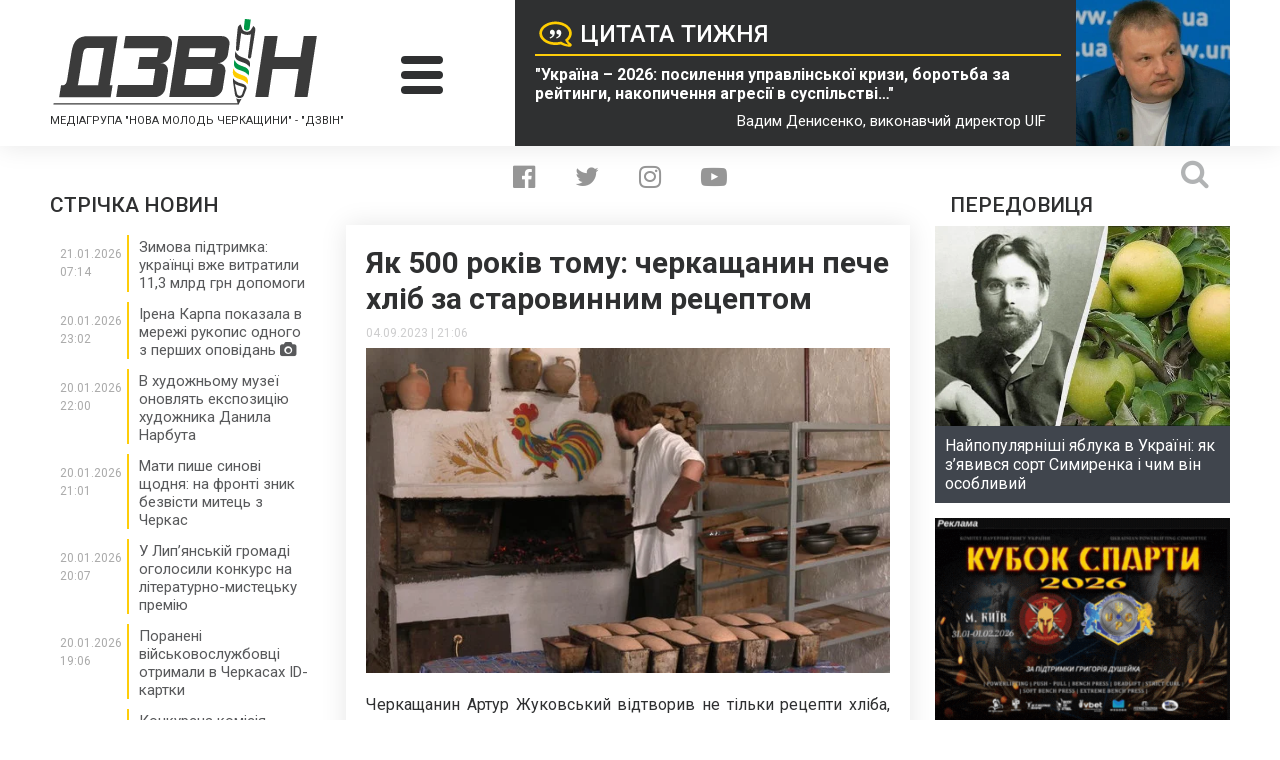

--- FILE ---
content_type: text/html; charset=UTF-8
request_url: https://dzvin.media/news/yak-500-rokiv-tomu-cherkashhanyn-peche-hlib-za-starovynnym-reczeptom/
body_size: 27894
content:
<!DOCTYPE html>
<html lang="uk">
<head>
<script async src="https://www.googletagmanager.com/gtag/js?id=UA-118781098-1"></script>
<script>window.dataLayer=window.dataLayer||[];
function gtag(){dataLayer.push(arguments);}
gtag('js', new Date());
gtag('config', 'UA-118781098-1');</script>
<meta charset="utf-8"/>
<meta http-equiv="X-UA-Compatible" content="IE=edge">
<meta name="viewport" content="width=device-width">
<link rel="icon" type="image/x-icon" href="https://dzvin.media/wp-content/themes/dzvin.media/img/favicon.ico"/>
<link href="https://fonts.googleapis.com/css?family=Roboto:300,300i,400,400i,500,500i,700,700i,900,900i&amp;subset=cyrillic" rel="stylesheet">
<meta name='robots' content='index, follow, max-image-preview:large, max-snippet:-1, max-video-preview:-1'/>
<title>Як 500 років тому: черкащанин пече хліб за старовинним рецептом - &quot;ДЗВІН&quot;</title>
<meta name="description" content="Такий хліб, розповів Артур Жуковський, не пліснявіє, а лише черствіє. Саме це є показником його натуральності."/>
<link rel="canonical" href="https://dzvin.media/news/yak-500-rokiv-tomu-cherkashhanyn-peche-hlib-za-starovynnym-reczeptom/"/>
<meta property="og:locale" content="uk_UA"/>
<meta property="og:type" content="article"/>
<meta property="og:title" content="Як 500 років тому: черкащанин пече хліб за старовинним рецептом - &quot;ДЗВІН&quot;"/>
<meta property="og:description" content="Такий хліб, розповів Артур Жуковський, не пліснявіє, а лише черствіє. Саме це є показником його натуральності."/>
<meta property="og:url" content="https://dzvin.media/news/yak-500-rokiv-tomu-cherkashhanyn-peche-hlib-za-starovynnym-reczeptom/"/>
<meta property="og:site_name" content="&quot;ДЗВІН&quot;"/>
<meta property="article:publisher" content="https://www.facebook.com/dzvinmedia"/>
<meta property="og:image" content="https://dzvin.media/wp-content/uploads/2023/09/62af613179b05efc.jpg"/>
<meta property="og:image:width" content="600"/>
<meta property="og:image:height" content="372"/>
<meta property="og:image:type" content="image/jpeg"/>
<meta name="twitter:card" content="summary_large_image"/>
<meta name="twitter:site" content="@DZVIN_MEDIA"/>
<meta name="twitter:label1" content="Прибл. час читання"/>
<meta name="twitter:data1" content="2 хвилини"/>
<script type="application/ld+json" class="yoast-schema-graph">{"@context":"https://schema.org","@graph":[{"@type":"WebPage","@id":"https://dzvin.media/news/yak-500-rokiv-tomu-cherkashhanyn-peche-hlib-za-starovynnym-reczeptom/","url":"https://dzvin.media/news/yak-500-rokiv-tomu-cherkashhanyn-peche-hlib-za-starovynnym-reczeptom/","name":"Як 500 років тому: черкащанин пече хліб за старовинним рецептом - &quot;ДЗВІН&quot;","isPartOf":{"@id":"https://dzvin.media/#website"},"primaryImageOfPage":{"@id":"https://dzvin.media/news/yak-500-rokiv-tomu-cherkashhanyn-peche-hlib-za-starovynnym-reczeptom/#primaryimage"},"image":{"@id":"https://dzvin.media/news/yak-500-rokiv-tomu-cherkashhanyn-peche-hlib-za-starovynnym-reczeptom/#primaryimage"},"thumbnailUrl":"https://dzvin.media/wp-content/uploads/2023/09/62af613179b05efc.jpg","datePublished":"2023-09-04T18:06:56+00:00","description":"Такий хліб, розповів Артур Жуковський, не пліснявіє, а лише черствіє. Саме це є показником його натуральності.","breadcrumb":{"@id":"https://dzvin.media/news/yak-500-rokiv-tomu-cherkashhanyn-peche-hlib-za-starovynnym-reczeptom/#breadcrumb"},"inLanguage":"uk","potentialAction":[{"@type":"ReadAction","target":["https://dzvin.media/news/yak-500-rokiv-tomu-cherkashhanyn-peche-hlib-za-starovynnym-reczeptom/"]}]},{"@type":"ImageObject","inLanguage":"uk","@id":"https://dzvin.media/news/yak-500-rokiv-tomu-cherkashhanyn-peche-hlib-za-starovynnym-reczeptom/#primaryimage","url":"https://dzvin.media/wp-content/uploads/2023/09/62af613179b05efc.jpg","contentUrl":"https://dzvin.media/wp-content/uploads/2023/09/62af613179b05efc.jpg","width":600,"height":372},{"@type":"BreadcrumbList","@id":"https://dzvin.media/news/yak-500-rokiv-tomu-cherkashhanyn-peche-hlib-za-starovynnym-reczeptom/#breadcrumb","itemListElement":[{"@type":"ListItem","position":1,"name":"Головна","item":"https://dzvin.media/"},{"@type":"ListItem","position":2,"name":"Новини та блоги","item":"https://dzvin.media/news/"},{"@type":"ListItem","position":3,"name":"Як 500 років тому: черкащанин пече хліб за старовинним рецептом"}]},{"@type":"WebSite","@id":"https://dzvin.media/#website","url":"https://dzvin.media/","name":"Дзвін","description":"Читай. Аналізуй. Дій!","publisher":{"@id":"https://dzvin.media/#organization"},"alternateName":"Dzvin","potentialAction":[{"@type":"SearchAction","target":{"@type":"EntryPoint","urlTemplate":"https://dzvin.media/?s={search_term_string}"},"query-input":{"@type":"PropertyValueSpecification","valueRequired":true,"valueName":"search_term_string"}}],"inLanguage":"uk"},{"@type":"Organization","@id":"https://dzvin.media/#organization","name":"Дзвін","url":"https://dzvin.media/","logo":{"@type":"ImageObject","inLanguage":"uk","@id":"https://dzvin.media/#/schema/logo/image/","url":"https://dzvin.media/wp-content/uploads/2023/03/logo.png","contentUrl":"https://dzvin.media/wp-content/uploads/2023/03/logo.png","width":336,"height":111,"caption":"Дзвін"},"image":{"@id":"https://dzvin.media/#/schema/logo/image/"},"sameAs":["https://www.facebook.com/dzvinmedia","https://x.com/DZVIN_MEDIA","https://www.instagram.com/dzvin.media/","https://www.youtube.com/channel/UC9RDoJAMfFROrz-ZZuhWzmA?view_as=subscriber"]}]}</script>
<link rel='dns-prefetch' href='//ajax.googleapis.com'/>
<link rel='dns-prefetch' href='//code.jquery.com'/>
<link rel='dns-prefetch' href='//cdnjs.cloudflare.com'/>
<style id='wp-img-auto-sizes-contain-inline-css'>img:is([sizes=auto i],[sizes^="auto," i]){contain-intrinsic-size:3000px 1500px}</style>
<style id='wp-block-library-inline-css'>:root{--wp-block-synced-color:#7a00df;--wp-block-synced-color--rgb:122,0,223;--wp-bound-block-color:var(--wp-block-synced-color);--wp-editor-canvas-background:#ddd;--wp-admin-theme-color:#007cba;--wp-admin-theme-color--rgb:0,124,186;--wp-admin-theme-color-darker-10:#006ba1;--wp-admin-theme-color-darker-10--rgb:0,107,160.5;--wp-admin-theme-color-darker-20:#005a87;--wp-admin-theme-color-darker-20--rgb:0,90,135;--wp-admin-border-width-focus:2px}@media (min-resolution:192dpi){:root{--wp-admin-border-width-focus:1.5px}}.wp-element-button{cursor:pointer}:root .has-very-light-gray-background-color{background-color:#eee}:root .has-very-dark-gray-background-color{background-color:#313131}:root .has-very-light-gray-color{color:#eee}:root .has-very-dark-gray-color{color:#313131}:root .has-vivid-green-cyan-to-vivid-cyan-blue-gradient-background{background:linear-gradient(135deg,#00d084,#0693e3)}:root .has-purple-crush-gradient-background{background:linear-gradient(135deg,#34e2e4,#4721fb 50%,#ab1dfe)}:root .has-hazy-dawn-gradient-background{background:linear-gradient(135deg,#faaca8,#dad0ec)}:root .has-subdued-olive-gradient-background{background:linear-gradient(135deg,#fafae1,#67a671)}:root .has-atomic-cream-gradient-background{background:linear-gradient(135deg,#fdd79a,#004a59)}:root .has-nightshade-gradient-background{background:linear-gradient(135deg,#330968,#31cdcf)}:root .has-midnight-gradient-background{background:linear-gradient(135deg,#020381,#2874fc)}:root{--wp--preset--font-size--normal:16px;--wp--preset--font-size--huge:42px}.has-regular-font-size{font-size:1em}.has-larger-font-size{font-size:2.625em}.has-normal-font-size{font-size:var(--wp--preset--font-size--normal)}.has-huge-font-size{font-size:var(--wp--preset--font-size--huge)}.has-text-align-center{text-align:center}.has-text-align-left{text-align:left}.has-text-align-right{text-align:right}.has-fit-text{white-space:nowrap!important}#end-resizable-editor-section{display:none}.aligncenter{clear:both}.items-justified-left{justify-content:flex-start}.items-justified-center{justify-content:center}.items-justified-right{justify-content:flex-end}.items-justified-space-between{justify-content:space-between}.screen-reader-text{border:0;clip-path:inset(50%);height:1px;margin:-1px;overflow:hidden;padding:0;position:absolute;width:1px;word-wrap:normal!important}.screen-reader-text:focus{background-color:#ddd;clip-path:none;color:#444;display:block;font-size:1em;height:auto;left:5px;line-height:normal;padding:15px 23px 14px;text-decoration:none;top:5px;width:auto;z-index:100000}html :where(.has-border-color){border-style:solid}html :where([style*=border-top-color]){border-top-style:solid}html :where([style*=border-right-color]){border-right-style:solid}html :where([style*=border-bottom-color]){border-bottom-style:solid}html :where([style*=border-left-color]){border-left-style:solid}html :where([style*=border-width]){border-style:solid}html :where([style*=border-top-width]){border-top-style:solid}html :where([style*=border-right-width]){border-right-style:solid}html :where([style*=border-bottom-width]){border-bottom-style:solid}html :where([style*=border-left-width]){border-left-style:solid}html :where(img[class*=wp-image-]){height:auto;max-width:100%}:where(figure){margin:0 0 1em}html :where(.is-position-sticky){--wp-admin--admin-bar--position-offset:var(--wp-admin--admin-bar--height,0px)}@media screen and (max-width:600px){html :where(.is-position-sticky){--wp-admin--admin-bar--position-offset:0px}}</style>
<style id='classic-theme-styles-inline-css'>.wp-block-button__link{color:#fff;background-color:#32373c;border-radius:9999px;box-shadow:none;text-decoration:none;padding:calc(.667em + 2px) calc(1.333em + 2px);font-size:1.125em}.wp-block-file__button{background:#32373c;color:#fff;text-decoration:none}</style>
<link rel="stylesheet" type="text/css" href="//dzvin.media/wp-content/cache/wpfc-minified/kdf2ll59/h9lm1.css" media="all"/>
<link rel='stylesheet' id='ap-jquery-ui-style-css' href='//ajax.googleapis.com/ajax/libs/jqueryui/1.8.2/themes/smoothness/jquery-ui.css?ver=6.9' type='text/css' media='all'/>
<link rel="stylesheet" type="text/css" href="//dzvin.media/wp-content/cache/wpfc-minified/qvd0axbm/h9lm1.css" media="all"/>
<style id='wp-polls-inline-css'>.wp-polls .pollbar{margin:1px;font-size:6px;line-height:8px;height:8px;background:#fecd0a;border:1px solid #009847;}</style>
<link rel="stylesheet" type="text/css" href="//dzvin.media/wp-content/cache/wpfc-minified/f2ub7e64/h9lm1.css" media="all"/>
<link rel='stylesheet' id='fancy-style-css' href='https://cdnjs.cloudflare.com/ajax/libs/fancybox/3.3.5/jquery.fancybox.css?ver=6.9' type='text/css' media='all'/>
<script src="https://code.jquery.com/jquery-3.6.1.min.js?ver=6.9" id="jquery-js"></script>
<script src="//ajax.googleapis.com/ajax/libs/jqueryui/1.9.2/jquery-ui.min.js?ver=6.9" id="ap-jquery-ui-js"></script>
<script src='//dzvin.media/wp-content/cache/wpfc-minified/13o9ynxz/h9lm1.js'></script>
<script id="jquery-ui-datepicker-js-after">jQuery(function(jQuery){jQuery.datepicker.setDefaults({"closeText":"\u0417\u0430\u043a\u0440\u0438\u0442\u0438","currentText":"\u0421\u044c\u043e\u0433\u043e\u0434\u043d\u0456","monthNames":["\u0421\u0456\u0447\u0435\u043d\u044c","\u041b\u044e\u0442\u0438\u0439","\u0411\u0435\u0440\u0435\u0437\u0435\u043d\u044c","\u041a\u0432\u0456\u0442\u0435\u043d\u044c","\u0422\u0440\u0430\u0432\u0435\u043d\u044c","\u0427\u0435\u0440\u0432\u0435\u043d\u044c","\u041b\u0438\u043f\u0435\u043d\u044c","\u0421\u0435\u0440\u043f\u0435\u043d\u044c","\u0412\u0435\u0440\u0435\u0441\u0435\u043d\u044c","\u0416\u043e\u0432\u0442\u0435\u043d\u044c","\u041b\u0438\u0441\u0442\u043e\u043f\u0430\u0434","\u0413\u0440\u0443\u0434\u0435\u043d\u044c"],"monthNamesShort":["\u0421\u0456\u0447","\u041b\u044e\u0442","\u0411\u0435\u0440","\u041a\u0432\u0456","\u0422\u0440\u0430","\u0427\u0435\u0440","\u041b\u0438\u043f","\u0421\u0435\u0440","\u0412\u0435\u0440","\u0416\u043e\u0432","\u041b\u0438\u0441","\u0413\u0440\u0443"],"nextText":"\u0414\u0430\u043b\u0456","prevText":"\u041f\u043e\u043f\u0435\u0440\u0435\u0434\u043d\u0456\u0439","dayNames":["\u041d\u0435\u0434\u0456\u043b\u044f","\u041f\u043e\u043d\u0435\u0434\u0456\u043b\u043e\u043a","\u0412\u0456\u0432\u0442\u043e\u0440\u043e\u043a","\u0421\u0435\u0440\u0435\u0434\u0430","\u0427\u0435\u0442\u0432\u0435\u0440","\u041f\u2019\u044f\u0442\u043d\u0438\u0446\u044f","\u0421\u0443\u0431\u043e\u0442\u0430"],"dayNamesShort":["\u041d\u0434","\u041f\u043d","\u0412\u0442","\u0421\u0440","\u0427\u0442","\u041f\u0442","\u0421\u0431"],"dayNamesMin":["\u041d\u0434","\u041f\u043d","\u0412\u0442","\u0421\u0440","\u0427\u0442","\u041f\u0442","\u0421\u0431"],"dateFormat":"dd.mm.yy","firstDay":1,"isRTL":false});});
//# sourceURL=jquery-ui-datepicker-js-after</script>
<script id="ap-frontend-js-js-extra">var ap_fileuploader={"upload_url":"https://dzvin.media/wp-admin/admin-ajax.php","nonce":"dff1c1ba99"};
var ap_form_required_message="This field is required";
var ap_captcha_error_message="Sum is not correct.";
//# sourceURL=ap-frontend-js-js-extra</script>
<script src='//dzvin.media/wp-content/cache/wpfc-minified/1gkih378/h9lm1.js'></script>
<link rel="https://api.w.org/" href="https://dzvin.media/wp-json/"/><link rel="EditURI" type="application/rsd+xml" title="RSD" href="https://dzvin.media/xmlrpc.php?rsd"/>
<link rel='shortlink' href='https://dzvin.media/?p=129474'/>
<link rel="stylesheet" type="text/css" href="//dzvin.media/wp-content/cache/wpfc-minified/ldceb3if/h9lm1.css" media="all"/>
<script data-wpfc-render="false">var Wpfcll={s:[],osl:0,scroll:false,i:function(){Wpfcll.ss();window.addEventListener('load',function(){let observer=new MutationObserver(mutationRecords=>{Wpfcll.osl=Wpfcll.s.length;Wpfcll.ss();if(Wpfcll.s.length > Wpfcll.osl){Wpfcll.ls(false);}});observer.observe(document.getElementsByTagName("html")[0],{childList:true,attributes:true,subtree:true,attributeFilter:["src"],attributeOldValue:false,characterDataOldValue:false});Wpfcll.ls(true);});window.addEventListener('scroll',function(){Wpfcll.scroll=true;Wpfcll.ls(false);});window.addEventListener('resize',function(){Wpfcll.scroll=true;Wpfcll.ls(false);});window.addEventListener('click',function(){Wpfcll.scroll=true;Wpfcll.ls(false);});},c:function(e,pageload){var w=document.documentElement.clientHeight || body.clientHeight;var n=0;if(pageload){n=0;}else{n=(w > 800) ? 800:200;n=Wpfcll.scroll ? 800:n;}var er=e.getBoundingClientRect();var t=0;var p=e.parentNode ? e.parentNode:false;if(typeof p.getBoundingClientRect=="undefined"){var pr=false;}else{var pr=p.getBoundingClientRect();}if(er.x==0 && er.y==0){for(var i=0;i < 10;i++){if(p){if(pr.x==0 && pr.y==0){if(p.parentNode){p=p.parentNode;}if(typeof p.getBoundingClientRect=="undefined"){pr=false;}else{pr=p.getBoundingClientRect();}}else{t=pr.top;break;}}};}else{t=er.top;}if(w - t+n > 0){return true;}return false;},r:function(e,pageload){var s=this;var oc,ot;try{oc=e.getAttribute("data-wpfc-original-src");ot=e.getAttribute("data-wpfc-original-srcset");originalsizes=e.getAttribute("data-wpfc-original-sizes");if(s.c(e,pageload)){if(oc || ot){if(e.tagName=="DIV" || e.tagName=="A" || e.tagName=="SPAN"){e.style.backgroundImage="url("+oc+")";e.removeAttribute("data-wpfc-original-src");e.removeAttribute("data-wpfc-original-srcset");e.removeAttribute("onload");}else{if(oc){e.setAttribute('src',oc);}if(ot){e.setAttribute('srcset',ot);}if(originalsizes){e.setAttribute('sizes',originalsizes);}if(e.getAttribute("alt") && e.getAttribute("alt")=="blank"){e.removeAttribute("alt");}e.removeAttribute("data-wpfc-original-src");e.removeAttribute("data-wpfc-original-srcset");e.removeAttribute("data-wpfc-original-sizes");e.removeAttribute("onload");if(e.tagName=="IFRAME"){var y="https://www.youtube.com/embed/";if(navigator.userAgent.match(/\sEdge?\/\d/i)){e.setAttribute('src',e.getAttribute("src").replace(/.+\/templates\/youtube\.html\#/,y));}e.onload=function(){if(typeof window.jQuery !="undefined"){if(jQuery.fn.fitVids){jQuery(e).parent().fitVids({customSelector:"iframe[src]"});}}var s=e.getAttribute("src").match(/templates\/youtube\.html\#(.+)/);if(s){try{var i=e.contentDocument || e.contentWindow;if(i.location.href=="about:blank"){e.setAttribute('src',y+s[1]);}}catch(err){e.setAttribute('src',y+s[1]);}}}}}}else{if(e.tagName=="NOSCRIPT"){if(typeof window.jQuery !="undefined"){if(jQuery(e).attr("data-type")=="wpfc"){e.removeAttribute("data-type");jQuery(e).after(jQuery(e).text());}}}}}}catch(error){console.log(error);console.log("==>",e);}},ss:function(){var i=Array.prototype.slice.call(document.getElementsByTagName("img"));var f=Array.prototype.slice.call(document.getElementsByTagName("iframe"));var d=Array.prototype.slice.call(document.getElementsByTagName("div"));var a=Array.prototype.slice.call(document.getElementsByTagName("a"));var s=Array.prototype.slice.call(document.getElementsByTagName("span"));var n=Array.prototype.slice.call(document.getElementsByTagName("noscript"));this.s=i.concat(f).concat(d).concat(a).concat(s).concat(n);},ls:function(pageload){var s=this;[].forEach.call(s.s,function(e,index){s.r(e,pageload);});}};document.addEventListener('DOMContentLoaded',function(){wpfci();});function wpfci(){Wpfcll.i();}</script>
</head>
<body class="home">
<script>window.fbAsyncInit=function(){
FB.init({
appId:'{371494786682042}',
cookie:true,
xfbml:true,
version:'{v4.0}'
});
FB.AppEvents.logPageView();
};
(function(d, s, id){
var js, fjs=d.getElementsByTagName(s)[0];
if(d.getElementById(id)){return;}
js=d.createElement(s); js.id=id;
js.src="https://connect.facebook.net/en_US/sdk.js";
fjs.parentNode.insertBefore(js, fjs);
}(document, 'script', 'facebook-jssdk'));</script>
<div class="main-bg-img" style="background-image: url();"></div><div class="page-wrapper">
<header class="main-header">
<div class="wrapper header-wrapper">
<div class="header-logo-col">
<div> <a class="logo" href="https://dzvin.media"> <img src="https://dzvin.media/wp-content/themes/dzvin.media/img/logo.svg" alt="Дзвін"> </a></div><strong class="header-subtitle">Медіагрупа "Нова молодь Черкащини" - "Дзвін"</strong></div><div class="header-burger-col">
<div class="header-burger"> <span></span> <span></span> <span></span></div></div><a href="https://dzvin.media/news/ukrayina-2026-posylennya-upravlinskoyi-kryzy-borotba-za-rejtyngy-nakopychennya-agresiyi-v-suspilstvi-vadym-denysenko/" class="header-quote-col">
<div class="quote-text-block"> <h2 class="quote-title">Цитата тижня</h2> <blockquote class="quote-text">"Україна – 2026: посилення управлінської кризи, боротьба за рейтинги, накопичення агресії в суспільстві…"</blockquote> <span class="quote-author">Вадим Денисенко, виконавчий директор UIF</span></div><div class="quote-photo-block"> <img width="300" height="300" src="https://dzvin.media/wp-content/uploads/2025/11/70351-1_large-300x300.jpg" class="attachment-medium-square-img size-medium-square-img" alt="" decoding="async" fetchpriority="high" srcset="https://dzvin.media/wp-content/uploads/2025/11/70351-1_large-300x300.jpg 300w, https://dzvin.media/wp-content/uploads/2025/11/70351-1_large-150x150.jpg 150w, https://dzvin.media/wp-content/uploads/2025/11/70351-1_large-100x100.jpg 100w, https://dzvin.media/wp-content/uploads/2025/11/70351-1_large-250x250.jpg 250w" sizes="(max-width: 300px) 100vw, 300px"/></div></a></div></header>
<nav class="main-nav">
<div class="wrapper"> <ul id="menu-main-menu" class="main-menu-list clearfix"><li id="menu-item-118" class="menu-item menu-item-type-taxonomy menu-item-object-news-category current-news-ancestor current-menu-parent current-news-parent menu-item-has-children menu-item-118"><a href="https://dzvin.media/news-category/news/">Новини</a> <ul class="sub-menu"> <li id="menu-item-119" class="menu-item menu-item-type-taxonomy menu-item-object-news-category menu-item-119"><a href="https://dzvin.media/news-category/aktualno/">Актуально</a></li> <li id="menu-item-120" class="menu-item menu-item-type-taxonomy menu-item-object-news-category menu-item-120"><a href="https://dzvin.media/news-category/ekonomika/">Економіка</a></li> <li id="menu-item-121" class="menu-item menu-item-type-taxonomy menu-item-object-news-category menu-item-121"><a href="https://dzvin.media/news-category/kriminal/">Кримінал</a></li> <li id="menu-item-122" class="menu-item menu-item-type-taxonomy menu-item-object-news-category menu-item-122"><a href="https://dzvin.media/news-category/kultura/">Культура</a></li> <li id="menu-item-123" class="menu-item menu-item-type-taxonomy menu-item-object-news-category menu-item-123"><a href="https://dzvin.media/news-category/halepi-i-kuryozi/">Курйози і халепи</a></li> <li id="menu-item-124" class="menu-item menu-item-type-taxonomy menu-item-object-news-category menu-item-124"><a href="https://dzvin.media/news-category/ns/">НС</a></li> <li id="menu-item-125" class="menu-item menu-item-type-taxonomy menu-item-object-news-category current-news-ancestor current-menu-parent current-news-parent menu-item-125"><a href="https://dzvin.media/news-category/oblast/">Область</a></li> <li id="menu-item-126" class="menu-item menu-item-type-taxonomy menu-item-object-news-category menu-item-126"><a href="https://dzvin.media/news-category/politika/">Політика</a></li> <li id="menu-item-127" class="menu-item menu-item-type-taxonomy menu-item-object-news-category menu-item-127"><a href="https://dzvin.media/news-category/skandali/">Скандали</a></li> <li id="menu-item-128" class="menu-item menu-item-type-taxonomy menu-item-object-news-category menu-item-128"><a href="https://dzvin.media/news-category/sport/">Спорт</a></li> <li id="menu-item-129" class="menu-item menu-item-type-taxonomy menu-item-object-news-category current-news-ancestor current-menu-parent current-news-parent menu-item-129"><a href="https://dzvin.media/news-category/suspilstvo/">Суспільство</a></li> <li id="menu-item-130" class="menu-item menu-item-type-taxonomy menu-item-object-news-category menu-item-130"><a href="https://dzvin.media/news-category/tehnologiyi/">Технології</a></li> <li id="menu-item-132" class="menu-item menu-item-type-taxonomy menu-item-object-news-category menu-item-132"><a href="https://dzvin.media/news-category/cherkasi/">Черкаси</a></li> <li id="menu-item-670" class="menu-item menu-item-type-taxonomy menu-item-object-news-category menu-item-670"><a href="https://dzvin.media/news-category/zhittya/">Життя</a></li> </ul> </li> <li id="menu-item-133" class="menu-item menu-item-type-taxonomy menu-item-object-news-category menu-item-has-children menu-item-133"><a href="https://dzvin.media/news-category/blogs/">Блоги</a> <ul class="sub-menu"> <li id="menu-item-136" class="menu-item menu-item-type-taxonomy menu-item-object-news-category menu-item-136"><a href="https://dzvin.media/news-category/vadym-gayovych/">Вадим Гайович</a></li> <li id="menu-item-137" class="menu-item menu-item-type-taxonomy menu-item-object-news-category menu-item-137"><a href="https://dzvin.media/news-category/polina-kotova/">Поліна Котова</a></li> <li id="menu-item-138" class="menu-item menu-item-type-taxonomy menu-item-object-news-category menu-item-138"><a href="https://dzvin.media/news-category/leonid-datsenko/">Леонід Даценко</a></li> <li id="menu-item-139" class="menu-item menu-item-type-taxonomy menu-item-object-news-category menu-item-139"><a href="https://dzvin.media/news-category/mikola-babich/">Микола Бабич</a></li> <li id="menu-item-141" class="menu-item menu-item-type-taxonomy menu-item-object-news-category menu-item-141"><a href="https://dzvin.media/news-category/natalya-pisareva/">Наталя Писарева</a></li> <li id="menu-item-142" class="menu-item menu-item-type-taxonomy menu-item-object-news-category menu-item-142"><a href="https://dzvin.media/news-category/tetyana-vorontsova/">Тетяна Воронцова</a></li> <li id="menu-item-143" class="menu-item menu-item-type-taxonomy menu-item-object-news-category menu-item-143"><a href="https://dzvin.media/news-category/vitaliy-voycehivsky/">Віталій Войцехівський</a></li> </ul> </li> <li id="menu-item-890" class="menu-item menu-item-type-post_type_archive menu-item-object-requests menu-item-has-children menu-item-890"><a href="https://dzvin.media/requests/">Інформаційні запити</a> <ul class="sub-menu"> <li id="menu-item-891" class="menu-item menu-item-type-post_type menu-item-object-page menu-item-891"><a href="https://dzvin.media/request-petition/">Подати власний інформаційний запит</a></li> </ul> </li> <li id="menu-item-759" class="menu-item menu-item-type-post_type_archive menu-item-object-polls menu-item-759"><a href="https://dzvin.media/polls/">Наші опитування</a></li> </ul></div></nav>
<main class="content">
<div class="wrapper">
<div class="social-search-container">
<ul class="social-list">
<li> <a href="https://www.facebook.com/dzvinmedia" class="soc-facebook" target="_blank"> <i class="fa fa-facebook-official" aria-hidden="true"></i> </a> </li>
<li> <a href="https://twitter.com/DZVIN_MEDIA" class="soc-twitter" target="_blank"> <i class="fa fa-twitter" aria-hidden="true"></i> </a> </li>
<li> <a href="https://www.instagram.com/dzvin.media/" class="soc-insta" target="_blank"> <i class="fa fa-instagram" aria-hidden="true"></i> </a> </li>
<li> <a href="https://www.youtube.com/channel/UC9RDoJAMfFROrz-ZZuhWzmA?view_as=subscriber" class="soc-youtube" target="_blank"> <i class="fa fa-youtube-play" aria-hidden="true"></i> </a> </li>													
</ul>
<form role="search" method="get" id="searchform" class="searchform" action="https://dzvin.media/" autocomplete="off">
<div> <input type="text" value="" name="s" id="s" autocomplete="off"> <input type="submit" id="searchsubmit" value=""></div></form>			
<div class="search-btn"> <i class="fa fa-search" aria-hidden="true"></i></div></div><div class="main-news-row">
<div class="left-news-col">
<section class="news-feed">
<h3 class="sidebar-block-title">СТРІЧКА НОВИН</h3>
<ul class="news-feed-list" style="max-height: 1200px">
<li> <div class="news-feed-left-col"> <span class="news-feed-date">21.01.2026</span> <span class="news-feed-time">07:14</span></div><div class="news-feed-right-col"> <a href="https://dzvin.media/news/zymova-pidtrymka-ukrayinczi-vzhe-vytratyly-113-mlrd-grn-dopomogy/" class="news-feed-link"> <h4>Зимова підтримка: українці вже витратили 11,3 млрд грн допомоги <i class="fa fa-hidden text" aria-hidden="true"></i> <i class="fa text" aria-hidden="true"></i> </h4> </a></div></li>
<li> <div class="news-feed-left-col"> <span class="news-feed-date">20.01.2026</span> <span class="news-feed-time">23:02</span></div><div class="news-feed-right-col"> <a href="https://dzvin.media/news/irena-karpa-pokazala-v-merezhi-rukopys-odnogo-z-pershyh-opovidan/" class="news-feed-link"> <h4>Ірена Карпа показала в мережі рукопис одного з перших оповідань <i class="fa fa-hidden fa-camera" aria-hidden="true"></i> <i class="fa fa-camera" aria-hidden="true"></i> </h4> </a></div></li>
<li> <div class="news-feed-left-col"> <span class="news-feed-date">20.01.2026</span> <span class="news-feed-time">22:00</span></div><div class="news-feed-right-col"> <a href="https://dzvin.media/news/v-hudozhnomu-muzeyi-onovlyat-ekspozycziyu-hudozhnyka-danyla-narbuta/" class="news-feed-link"> <h4>В художньому музеї оновлять експозицію художника Данила Нарбута <i class="fa fa-hidden text" aria-hidden="true"></i> <i class="fa text" aria-hidden="true"></i> </h4> </a></div></li>
<li> <div class="news-feed-left-col"> <span class="news-feed-date">20.01.2026</span> <span class="news-feed-time">21:01</span></div><div class="news-feed-right-col"> <a href="https://dzvin.media/news/maty-pyshe-synovi-shhodnya-na-fronti-znyk-bezvisty-mytecz-z-cherkas/" class="news-feed-link"> <h4>Мати пише синові щодня: на фронті зник безвісти митець з Черкас <i class="fa fa-hidden text" aria-hidden="true"></i> <i class="fa text" aria-hidden="true"></i> </h4> </a></div></li>
<li> <div class="news-feed-left-col"> <span class="news-feed-date">20.01.2026</span> <span class="news-feed-time">20:07</span></div><div class="news-feed-right-col"> <a href="https://dzvin.media/news/u-lypyanskij-gromadi-ogolosyly-konkurs-na-literaturno-mysteczku-premiyu/" class="news-feed-link"> <h4>У Лип’янській громаді оголосили конкурс на літературно-мистецьку премію <i class="fa fa-hidden text" aria-hidden="true"></i> <i class="fa text" aria-hidden="true"></i> </h4> </a></div></li>
<li> <div class="news-feed-left-col"> <span class="news-feed-date">20.01.2026</span> <span class="news-feed-time">19:06</span></div><div class="news-feed-right-col"> <a href="https://dzvin.media/news/poraneni-vijskovosluzhbovczi-otrymaly-v-cherkasah-id-kartky/" class="news-feed-link"> <h4>Поранені військовослужбовці отримали в Черкасах ID-картки <i class="fa fa-hidden text" aria-hidden="true"></i> <i class="fa text" aria-hidden="true"></i> </h4> </a></div></li>
<li> <div class="news-feed-left-col"> <span class="news-feed-date">20.01.2026</span> <span class="news-feed-time">18:10</span></div><div class="news-feed-right-col"> <a href="https://dzvin.media/news/konkursna-komisiya-obrala-pretendenta-na-posadu-nachalnyka-czentru-naczsprotyvu/" class="news-feed-link"> <h4>Конкурсна комісія обрала претендента на посаду начальника центру нацспротиву <i class="fa fa-hidden text" aria-hidden="true"></i> <i class="fa text" aria-hidden="true"></i> </h4> </a></div></li>
<li> <div class="news-feed-left-col"> <span class="news-feed-date">20.01.2026</span> <span class="news-feed-time">17:34</span></div><div class="news-feed-right-col"> <a href="https://dzvin.media/news/ne-stalo-ostannogo-bojovogo-veterana-ii-svitovoyi-vijny-z-kaneva/" class="news-feed-link"> <h4>Не стало останнього бойового ветерана ІІ світової війни з Канева <i class="fa fa-hidden text" aria-hidden="true"></i> <i class="fa text" aria-hidden="true"></i> </h4> </a></div></li>
<li> <div class="news-feed-left-col"> <span class="news-feed-date">20.01.2026</span> <span class="news-feed-time">17:02</span></div><div class="news-feed-right-col"> <a href="https://dzvin.media/news/na-pozhezhah-v-oblasti-mynuloyi-doby-zagynulo-dvoye-lyudej/" class="news-feed-link"> <h4>На пожежах в області минулої доби загинуло двоє людей <i class="fa fa-hidden text" aria-hidden="true"></i> <i class="fa text" aria-hidden="true"></i> </h4> </a></div></li>
<li> <div class="news-feed-left-col"> <span class="news-feed-date">20.01.2026</span> <span class="news-feed-time">16:37</span></div><div class="news-feed-right-col"> <a href="https://dzvin.media/news/cherkaskym-pidpryyemczyam-rozyasnyly-osoblyvosti-vprovadzhennya-elektronnyh-trudovyh-knyzhok/" class="news-feed-link"> <h4>Черкаським підприємцям роз’яснили особливості впровадження електронних трудових книжок <i class="fa fa-hidden text" aria-hidden="true"></i> <i class="fa text" aria-hidden="true"></i> </h4> </a></div></li>
<li> <div class="news-feed-left-col"> <span class="news-feed-date">20.01.2026</span> <span class="news-feed-time">16:14</span></div><div class="news-feed-right-col"> <a href="https://dzvin.media/news/cherkaska-yeparhiya-pczu-prosyt-dopomogty-hramu-shho-postrazhdav-vid-pozhezhi/" class="news-feed-link"> <h4>Черкаська єпархія ПЦУ просить допомогти храму, що постраждав від пожежі <i class="fa fa-hidden text" aria-hidden="true"></i> <i class="fa text" aria-hidden="true"></i> </h4> </a></div></li>
<li> <div class="news-feed-left-col"> <span class="news-feed-date">20.01.2026</span> <span class="news-feed-time">15:32</span></div><div class="news-feed-right-col"> <a href="https://dzvin.media/news/znachni-morozy-na-cherkashhyni-protrymayutsya-do-seredyny-tyzhnya/" class="news-feed-link"> <h4>Значні морози на Черкащині протримаються до середини тижня <i class="fa fa-hidden text" aria-hidden="true"></i> <i class="fa text" aria-hidden="true"></i> </h4> </a></div></li>
<li> <div class="news-feed-left-col"> <span class="news-feed-date">20.01.2026</span> <span class="news-feed-time">15:25</span></div><div class="news-feed-right-col"> <a href="https://dzvin.media/news/sbu-zatrymala-agenta-gru-rf-yakyj-gotuvav-terakt-v-umani/" class="news-feed-link news-feed-special"> <h4>СБУ затримала агента гру рф, який готував теракт в Умані <i class="fa fa-hidden text" aria-hidden="true"></i> <i class="fa text" aria-hidden="true"></i> </h4> </a></div></li>
<li> <div class="news-feed-left-col"> <span class="news-feed-date">20.01.2026</span> <span class="news-feed-time">15:02</span></div><div class="news-feed-right-col"> <a href="https://dzvin.media/news/v-odnomu-z-mist-oblasti-cherez-vymknennya-svitla-prypynyaye-robotu-miskyj-rynok/" class="news-feed-link"> <h4>В одному з міст області через вимкнення світла припиняє роботу міський ринок <i class="fa fa-hidden text" aria-hidden="true"></i> <i class="fa text" aria-hidden="true"></i> </h4> </a></div></li>
<li> <div class="news-feed-left-col"> <span class="news-feed-date">20.01.2026</span> <span class="news-feed-time">14:35</span></div><div class="news-feed-right-col"> <a href="https://dzvin.media/news/kolorove-nebo-nad-cherkasamy-bachyly-pivnichne-syajvo/" class="news-feed-link"> <h4>Кольорове небо: над Черкасами бачили північне сяйво <i class="fa fa-hidden fa-camera" aria-hidden="true"></i> <i class="fa fa-camera" aria-hidden="true"></i> </h4> </a></div></li>
<li> <div class="news-feed-left-col"> <span class="news-feed-date">20.01.2026</span> <span class="news-feed-time">14:04</span></div><div class="news-feed-right-col"> <a href="https://dzvin.media/news/u-cherkasah-cherez-perevantazhennya-elektromerezhi-zgorila-sto/" class="news-feed-link"> <h4>У Черкасах через перевантаження електромережі згоріла СТО <i class="fa fa-hidden text" aria-hidden="true"></i> <i class="fa text" aria-hidden="true"></i> </h4> </a></div></li>
<li> <div class="news-feed-left-col"> <span class="news-feed-date">20.01.2026</span> <span class="news-feed-time">13:35</span></div><div class="news-feed-right-col"> <a href="https://dzvin.media/news/vidbulysya-zahody-do-dnya-pamyati-zahysnykiv-doneczkogo-aeroportu/" class="news-feed-link news-feed-special"> <h4>Відбулися заходи до Дня пам’яті захисників Донецького аеропорту <i class="fa fa-hidden text" aria-hidden="true"></i> <i class="fa text" aria-hidden="true"></i> </h4> </a></div></li>
<li> <div class="news-feed-left-col"> <span class="news-feed-date">20.01.2026</span> <span class="news-feed-time">13:06</span></div><div class="news-feed-right-col"> <a href="https://dzvin.media/news/na-umanshhyni-v-dtp-zagynuv-vodij-legkovyka/" class="news-feed-link"> <h4>На Уманщині в ДТП загинув водій легковика <i class="fa fa-hidden text" aria-hidden="true"></i> <i class="fa text" aria-hidden="true"></i> </h4> </a></div></li>
<li> <div class="news-feed-left-col"> <span class="news-feed-date">20.01.2026</span> <span class="news-feed-time">12:35</span></div><div class="news-feed-right-col"> <a href="https://dzvin.media/news/narek-kazaryan-dopomig-shhe-odnij-shkoli-cherkas-invertoramy/" class="news-feed-link news-feed-special"> <h4>Нарек Казарян допоміг ще одній школі Черкас інверторами <i class="fa fa-hidden text" aria-hidden="true"></i> <i class="fa text" aria-hidden="true"></i> </h4> </a></div></li>
<li> <div class="news-feed-left-col"> <span class="news-feed-date">20.01.2026</span> <span class="news-feed-time">12:07</span></div><div class="news-feed-right-col"> <a href="https://dzvin.media/news/za-mynulu-dobu-rosiya-vtratyla-shhe-ponad-1100-vijskovyh-2/" class="news-feed-link"> <h4>За минулу добу росія втратила ще понад 1100 військових <i class="fa fa-hidden text" aria-hidden="true"></i> <i class="fa text" aria-hidden="true"></i> </h4> </a></div></li>
<li> <div class="news-feed-left-col"> <span class="news-feed-date">20.01.2026</span> <span class="news-feed-time">11:33</span></div><div class="news-feed-right-col"> <a href="https://dzvin.media/news/nesvyatkovyj-final-vandaly-poshkodyly-rizdvyanu-yalynku-v-skveri-yunist/" class="news-feed-link news-feed-special"> <h4>Несвятковий фінал: вандали пошкодили різдвяну ялинку в сквері “Юність” <i class="fa fa-hidden text" aria-hidden="true"></i> <i class="fa text" aria-hidden="true"></i> </h4> </a></div></li>
<li> <div class="news-feed-left-col"> <span class="news-feed-date">20.01.2026</span> <span class="news-feed-time">11:02</span></div><div class="news-feed-right-col"> <a href="https://dzvin.media/news/pid-chas-povitryanoyi-tryvogy-na-cherkashhyni-zbyly-4-rakety-i-vorozhyj-bpla/" class="news-feed-link news-feed-special"> <h4>Під час повітряної тривоги на Черкащині збили 4 ракети і ворожий БпЛА <i class="fa fa-hidden text" aria-hidden="true"></i> <i class="fa text" aria-hidden="true"></i> </h4> </a></div></li>
<li> <div class="news-feed-left-col"> <span class="news-feed-date">20.01.2026</span> <span class="news-feed-time">10:42</span></div><div class="news-feed-right-col"> <a href="https://dzvin.media/news/po-cherkaskij-oblasti-zastosovani-speczialni-grafiky-avarijnyh-vidklyuchen/" class="news-feed-link"> <h4>По Черкаській області застосовані спеціальні графіки аварійних відключень <i class="fa fa-hidden text" aria-hidden="true"></i> <i class="fa text" aria-hidden="true"></i> </h4> </a></div></li>
<li> <div class="news-feed-left-col"> <span class="news-feed-date">20.01.2026</span> <span class="news-feed-time">10:34</span></div><div class="news-feed-right-col"> <a href="https://dzvin.media/news/rezervni-nomery-ekstrenyh-sluzhb-oprylyudnyly-na-cherkashhyni/" class="news-feed-link"> <h4>Резервні номери екстрених служб оприлюднили на Черкащині <i class="fa fa-hidden text" aria-hidden="true"></i> <i class="fa text" aria-hidden="true"></i> </h4> </a></div></li>
<li> <div class="news-feed-left-col"> <span class="news-feed-date">20.01.2026</span> <span class="news-feed-time">10:06</span></div><div class="news-feed-right-col"> <a href="https://dzvin.media/news/front-zamist-stroku-skilky-mobilizuvalosya-uvyaznenyh-z-cherkaskogo-sizo/" class="news-feed-link news-feed-special"> <h4>Фронт замість строку: скільки мобілізувалося ув’язнених з Черкаського СІЗО <i class="fa fa-hidden text" aria-hidden="true"></i> <i class="fa text" aria-hidden="true"></i> </h4> </a></div></li>
<li> <div class="news-feed-left-col"> <span class="news-feed-date">20.01.2026</span> <span class="news-feed-time">09:34</span></div><div class="news-feed-right-col"> <a href="https://dzvin.media/news/v-departamenti-osvity-rozpovily-pro-robotu-shkil-ta-sadochkiv-pid-chas-vymknen-svitla/" class="news-feed-link news-feed-special"> <h4>В департаменті освіти розповіли про роботу шкіл та садочків під час вимкнень світла <i class="fa fa-hidden text" aria-hidden="true"></i> <i class="fa text" aria-hidden="true"></i> </h4> </a></div></li>
<li> <div class="news-feed-left-col"> <span class="news-feed-date">20.01.2026</span> <span class="news-feed-time">09:09</span></div><div class="news-feed-right-col"> <a href="https://dzvin.media/news/najpopulyarnishi-yabluka-v-ukrayini-yak-zyavyvsya-sort-symyrenka-i-chym-vin-osoblyvyj/" class="news-feed-link news-feed-special"> <h4>Найпопулярніші яблука в Україні: як з&#8217;явився сорт Симиренка і чим він особливий <i class="fa fa-hidden text" aria-hidden="true"></i> <i class="fa text" aria-hidden="true"></i> </h4> </a></div></li>
<li> <div class="news-feed-left-col"> <span class="news-feed-date">20.01.2026</span> <span class="news-feed-time">08:07</span></div><div class="news-feed-right-col"> <a href="https://dzvin.media/news/chomu-vynykaye-nevidpovidnist-cherg-u-grafikah-vidklyuchen-ta-yak-diznatysya-svoyu-chergu/" class="news-feed-link"> <h4>Чому виникає невідповідність черг у графіках відключень та як дізнатися, свою чергу <i class="fa fa-hidden text" aria-hidden="true"></i> <i class="fa text" aria-hidden="true"></i> </h4> </a></div></li>
<li> <div class="news-feed-left-col"> <span class="news-feed-date">20.01.2026</span> <span class="news-feed-time">07:11</span></div><div class="news-feed-right-col"> <a href="https://dzvin.media/news/bezkoshtovna-avtoczyvilka-dlya-veteraniv-umovy-etapy-podannya-ta-vazhlyvi-dedlajny/" class="news-feed-link"> <h4>Безкоштовна автоцивілка для ветеранів: умови, етапи подання та важливі дедлайни <i class="fa fa-hidden text" aria-hidden="true"></i> <i class="fa text" aria-hidden="true"></i> </h4> </a></div></li>
<li> <div class="news-feed-left-col"> <span class="news-feed-date">19.01.2026</span> <span class="news-feed-time">22:55</span></div><div class="news-feed-right-col"> <a href="https://dzvin.media/news/spivachka-z-cherkashhyny-zdyvuvala-novoyu-versiyeyu-hita-ne-pyana-zakohana/" class="news-feed-link"> <h4>Співачка з Черкащини здивувала новою версією хіта &#8220;Не п&#8217;яна – закохана&#8221; <i class="fa fa-hidden fa-video-camera" aria-hidden="true"></i> <i class="fa fa-video-camera" aria-hidden="true"></i> </h4> </a></div></li>
<li> <div class="news-feed-left-col"> <span class="news-feed-date">19.01.2026</span> <span class="news-feed-time">22:07</span></div><div class="news-feed-right-col"> <a href="https://dzvin.media/news/grafik-pogodynnyh-vymknen-elektroenergiyi-na-20-sichnya/" class="news-feed-link"> <h4>Графік погодинних вимкнень електроенергії на 20 січня <i class="fa fa-hidden text" aria-hidden="true"></i> <i class="fa text" aria-hidden="true"></i> </h4> </a></div></li>
<li> <div class="news-feed-left-col"> <span class="news-feed-date">19.01.2026</span> <span class="news-feed-time">22:00</span></div><div class="news-feed-right-col"> <a href="https://dzvin.media/news/zabutyj-dendropark-yak-na-cherkashhyni-namagayutsya-vryatuvaty-misczevu-sadovu-pamyatku/" class="news-feed-link"> <h4>Забутий дендропарк: як на Черкащині намагаються врятувати місцеву садову пам’ятку <i class="fa fa-hidden text" aria-hidden="true"></i> <i class="fa text" aria-hidden="true"></i> </h4> </a></div></li>
<li> <div class="news-feed-left-col"> <span class="news-feed-date">19.01.2026</span> <span class="news-feed-time">21:06</span></div><div class="news-feed-right-col"> <a href="https://dzvin.media/news/uchni-ta-pedagogy-liczeyu-u-shpoli-vygotovyly-majzhe-dvi-sotni-okopnyh-svichok/" class="news-feed-link"> <h4>Учні та педагоги ліцею у Шполі виготовили майже дві сотні окопних свічок <i class="fa fa-hidden text" aria-hidden="true"></i> <i class="fa text" aria-hidden="true"></i> </h4> </a></div></li>
<li> <div class="news-feed-left-col"> <span class="news-feed-date">19.01.2026</span> <span class="news-feed-time">20:36</span></div><div class="news-feed-right-col"> <a href="https://dzvin.media/news/dlya-promyslovosti-ta-biznesu-20-sichnya-diyatymut-grafiky-obmezhennya-potuzhnosti/" class="news-feed-link"> <h4>Для промисловості та бізнесу 20 січня діятимуть графіки обмеження потужності <i class="fa fa-hidden text" aria-hidden="true"></i> <i class="fa text" aria-hidden="true"></i> </h4> </a></div></li>
<li> <div class="news-feed-left-col"> <span class="news-feed-date">19.01.2026</span> <span class="news-feed-time">20:07</span></div><div class="news-feed-right-col"> <a href="https://dzvin.media/news/vidomu-osvityanku-z-cherkas-pryvitaly-z-povazhnym-yuvileyem/" class="news-feed-link"> <h4>Відому освітянку з Черкас привітали з поважним ювілеєм <i class="fa fa-hidden text" aria-hidden="true"></i> <i class="fa text" aria-hidden="true"></i> </h4> </a></div></li>
<li> <div class="news-feed-left-col"> <span class="news-feed-date">19.01.2026</span> <span class="news-feed-time">19:07</span></div><div class="news-feed-right-col"> <a href="https://dzvin.media/news/u-zolotoniskomu-cznapi-stvoryuyut-inklyuzyvnyj-prostir/" class="news-feed-link"> <h4>У Золотоніському ЦНАПі створюють інклюзивний простір <i class="fa fa-hidden text" aria-hidden="true"></i> <i class="fa text" aria-hidden="true"></i> </h4> </a></div></li>
<li> <div class="news-feed-left-col"> <span class="news-feed-date">19.01.2026</span> <span class="news-feed-time">18:12</span></div><div class="news-feed-right-col"> <a href="https://dzvin.media/news/na-cherkashhyni-pidnyaly-olimpijskyj-prapor-na-znak-pidtrymky-uchasnykiv-zymovoyi-olimpiady/" class="news-feed-link"> <h4>На Черкащині підняли Олімпійський прапор на знак підтримки учасників зимової Олімпіади <i class="fa fa-hidden text" aria-hidden="true"></i> <i class="fa text" aria-hidden="true"></i> </h4> </a></div></li>
<li> <div class="news-feed-left-col"> <span class="news-feed-date">19.01.2026</span> <span class="news-feed-time">17:36</span></div><div class="news-feed-right-col"> <a href="https://dzvin.media/news/u-cherkasah-poproshhalysya-iz-zagyblym-na-vijni-zahysnykom-2/" class="news-feed-link"> <h4>У Черкасах попрощалися із загиблим на війні захисником <i class="fa fa-hidden text" aria-hidden="true"></i> <i class="fa text" aria-hidden="true"></i> </h4> </a></div></li>
<li> <div class="news-feed-left-col"> <span class="news-feed-date">19.01.2026</span> <span class="news-feed-time">17:03</span></div><div class="news-feed-right-col"> <a href="https://dzvin.media/news/inspektory-sluzhby-osvitnoyi-bezpeky-umanskogo-rajonu-projshly-kurs-z-moderuvannya-osvitnih-proczesiv/" class="news-feed-link"> <h4>Інспектори Служби освітньої безпеки Уманського району пройшли курс з модерування освітніх процесів <i class="fa fa-hidden text" aria-hidden="true"></i> <i class="fa text" aria-hidden="true"></i> </h4> </a></div></li>
<li> <div class="news-feed-left-col"> <span class="news-feed-date">19.01.2026</span> <span class="news-feed-time">16:38</span></div><div class="news-feed-right-col"> <a href="https://dzvin.media/news/prokuratura-vidstoyuye-povernennya-nezakonno-vykorystanyh-zemel/" class="news-feed-link"> <h4>Прокуратура відстоює повернення незаконно використаних земель <i class="fa fa-hidden text" aria-hidden="true"></i> <i class="fa text" aria-hidden="true"></i> </h4> </a></div></li>
</ul>
<a href="https://dzvin.media/news-category/news/" class="see-more">ВСІ НОВИНИ</a>
</section>
<a href="https://dzvin.media/news/narodni-zapyty-redakcziya-media-grupy-vidnovlyuye-taku-praktyku-3/" target="_blank" class="advertising">
<img width="1915" height="1068" src="https://dzvin.media/wp-content/uploads/2021/01/narodnyj_zapyt.jpg" class="attachment-full size-full" alt="" decoding="async"/>	
</a>	
<section class="comments">
<h3 class="sidebar-block-title">КОМЕНТАРІ</h3>
<div id="recentcomments"><script src="https://https-dzvin-media.disqus.com/recent_comments_widget.js?num_items=6&hide_avatars=0&avatar_size=32&excerpt_length=200"></script></div></section>
<section class="information-requests">
<h2 class="news-section-title information-requests-title">
<a href="https://dzvin.media/requests/">Народні Запити<i class="fa fa-chevron-right" aria-hidden="true"></i></a>
</h2>
<ul class="requests-list blogs-list">		
<li> <div class="blog-description-col"> <h4 class="blog-title"> <a href="https://dzvin.media/requests/vezha-bez-zgody-gromady-yak-u-zolotonoshi-vlada-ignoruye-meshkancziv/">Вежа без згоди громади: як у Золотоноші влада ігнорує мешканців</a> </h4> <div class="middle-news-article-info-container"> <span class="middle-news-article-date">16.12.2025</span></div></div></li>									
<li> <div class="blog-description-col"> <h4 class="blog-title"> <a href="https://dzvin.media/requests/perevyshhennya-karasem-sluzhbovyh-povnovazhen/">Перевищення Карасем службових повноважень</a> </h4> <div class="middle-news-article-info-container"> <span class="middle-news-article-date">28.10.2025</span></div></div></li>									
<li> <div class="blog-description-col"> <h4 class="blog-title"> <a href="https://dzvin.media/requests/zolotonosha-shhodo-vstanovlennya-vezh-mobilnogo-zvyazku-v-zhylij-zoni-bez-zgody-gromadyan/">Золотоноша. Щодо встановлення веж мобільного зв’язку в жилій зоні без згоди громадян</a> </h4> <div class="middle-news-article-info-container"> <span class="middle-news-article-date">28.10.2025</span></div></div></li>									
</ul>
<a href="https://dzvin.media/request-petition/" class="see-more">ПОДАТИ ЗАПИТ</a>			
</section></div><div class="middle-news-col">
<article class="single-article">
<h1>Як 500 років тому: черкащанин пече хліб за старовинним рецептом</h1>
<div class="news-post-info-container"> <span class="middle-news-article-date">04.09.2023</span> <span class="middle-news-article-info-separate">|</span> <span class="middle-news-article-time">21:06</span></div><div class="article-text text"> <p><img onload="Wpfcll.r(this,true);" src="https://dzvin.media/wp-content/plugins/wp-fastest-cache-premium/pro/images/blank.gif" decoding="async" class="aligncenter size-full wp-image-129475" data-wpfc-original-src="https://dzvin.media/wp-content/uploads/2023/09/62af613179b05efc.jpg" alt="blank" width="600" height="372" data-wpfc-original-srcset="https://dzvin.media/wp-content/uploads/2023/09/62af613179b05efc.jpg 600w, https://dzvin.media/wp-content/uploads/2023/09/62af613179b05efc-300x186.jpg 300w" data-wpfc-original-sizes="(max-width: 600px) 100vw, 600px"/></p> <p style="text-align: justify;">Черкащанин Артур Жуковський відтворив не тільки рецепти хліба, який пекли 500-700 років тому, а й технологію його випікання. На автентичність смаку впливає не так характерна для Чигиринщини хмелева закваска, місцевий мед чи джерельна вода, як борошно, розповів він <a href="https://suspilne.media/563347-ak-500-rokiv-tomu-cerkasanin-pece-hlib-za-starovinnim-receptom/" target="_blank" rel="noopener">Суспільному</a>.</p> <p style="text-align: justify;">Артур пояснив: для свого хліба купує борошно від місцевих фермерів – без жодної хімії і перемелене на кам’яних жорнах. Борошно, вода з криниці, холодноярський мед та хмельова закваска — саме такий рецепт хліба, який їли в давнину на Чигиринщині. Саме за ним і випікає буханці в печі черкащанин.</p> <p style="text-align: justify;">&#8220;Це саме такий хліб, який був 500 або навіть 700 років тому. По суті це повна реконструкція старовинного хліба&#8221;, – розповів він.</p> <p style="text-align: justify;">Найскладніше, додав Артур, знайти натуральні інгредієнти:</p> <p style="text-align: justify;">&#8220;У цьому селі є людина, яка вирощує складові для борошна, нічим його не обробляє. Важливий момент: це борошно мелеться на кам’яних жорнах при низькій температурі. Воно не нагрівається більш як на 40 градусів, завдяки чому зберігає всі свої корисні властивості&#8221;.</p> <p style="text-align: justify;">Сорту пшениці, з якого роблять це борошно, додав пекар, близько п&#8217;яти тисяч років:</p> <p style="text-align: justify;">&#8220;Це борошно зі спельти, цільнозернове. Воно змелене на кам’яних жорнах. Має потужну клітковину&#8221;.</p> <p style="text-align: justify;">Перед тим, як опиниться в печі, тісто має підійти. На це, пояснив пекар, треба близько доби.</p> <p style="text-align: justify;">Старовина завжди його цікавила, каже пекар. А коли захопився здоровим харчуванням, вирішив відродити давнє ремесло випікання хліба. Перш ніж отримати ідеальний буханець, довелось перевести до сотні кілограмів тіста.</p> <p style="text-align: justify;">Суспільне Черкаси, черкащанин Артур Жуковський, який пече хліб за 500-літнім рецептом</p> <p style="text-align: justify;">&#8220;Бабуся мені розповідала, вчився у людей. В мене не було прямо такого майстра, який би передав би мені науку. Я просто то в того вчився, то в того. Ну і досвід&#8221;, – зазначив він.</p> <p style="text-align: justify;">Такий хліб, розповів Артур Жуковський, не пліснявіє, а лише черствіє. Саме це є показником його натуральності.</p> <p><iframe onload="Wpfcll.r(this,true);" data-wpfc-original-src="https://dzvin.media/wp-content/plugins/wp-fastest-cache-premium/pro/templates/youtube.html#Q-VFkX12l8g?si=KfZCeEJ55rS_ty3p" width="560" height="314" allowfullscreen="allowfullscreen"></iframe></p></div><div class="share-news-container"> <span class="share-news-text">Поділитись</span> <span class="line"></span> <ul class="share-social-list"> <li> <a href="https://www.facebook.com/sharer/sharer.php?u=http://dzvin.media/news/yak-500-rokiv-tomu-cherkashhanyn-peche-hlib-za-starovynnym-reczeptom/" target="_blank"><i class="fa fa-facebook" aria-hidden="true"></i></a> </li> <li> <a href="https://twitter.com/home?status=http://dzvin.media/news/yak-500-rokiv-tomu-cherkashhanyn-peche-hlib-za-starovynnym-reczeptom/" target="_blank"><i class="fa fa-twitter" aria-hidden="true"></i></a> </li> </ul></div><div id="disqus_thread"></div><script>
(function(){
var d=document, s=d.createElement('script');
s.src='https://https-dzvin-media.disqus.com/embed.js';
s.setAttribute('data-timestamp', +new Date());
(d.head||d.body).appendChild(s);
})();</script>
<noscript>Please enable JavaScript to view the <a href="https://disqus.com/?ref_noscript" rel="nofollow">comments powered by Disqus.</a></noscript>								
</article></div><div class="right-news-col">
<section class="editorial">
<h3 class="sidebar-block-title">ПЕРЕДОВИЦЯ</h3>
<a href="https://dzvin.media/news/najpopulyarnishi-yabluka-v-ukrayini-yak-zyavyvsya-sort-symyrenka-i-chym-vin-osoblyvyj/" class="editorial-link">
<div class="editorial-photo-container"> <img onload="Wpfcll.r(this,true);" src="https://dzvin.media/wp-content/plugins/wp-fastest-cache-premium/pro/images/blank.gif" width="600" height="350" data-wpfc-original-src="https://dzvin.media/wp-content/uploads/2026/01/1768476519-5149.jpg" class="attachment-large size-large wp-post-image" alt="blank" decoding="async" data-wpfc-original-srcset="https://dzvin.media/wp-content/uploads/2026/01/1768476519-5149.jpg 600w, https://dzvin.media/wp-content/uploads/2026/01/1768476519-5149-300x175.jpg 300w" data-wpfc-original-sizes="(max-width: 600px) 100vw, 600px"/></div><h4 class="editorial-title-description">Найпопулярніші яблука в Україні: як з&#8217;явився сорт Симиренка і чим він особливий <i class="fa text" aria-hidden="true"></i></h4>
</a>																		
</section>
<a href="https://dzvin.media/news/rozpochavsya-pryjom-zayavok-na-kubok-sparty-2026-z-pauerliftyngu-ta-okremyh-vprav/" target="_blank" class="advertising">
<img onload="Wpfcll.r(this,true);" src="https://dzvin.media/wp-content/plugins/wp-fastest-cache-premium/pro/images/blank.gif" width="330" height="270" data-wpfc-original-src="https://dzvin.media/wp-content/uploads/2025/12/kuboksparty2026.gif" class="attachment-full size-full" alt="blank" decoding="async"/>	
</a>	
<section class="no-comments">
<h3 class="sidebar-block-title">БЕЗ КОМЕНТАРІВ</h3>
<a href="#" data-video='<iframe width="1351" height="760" onload="Wpfcll.r(this,true);" data-wpfc-original-src="https://dzvin.media/wp-content/plugins/wp-fastest-cache-premium/pro/templates/youtube.html#ht_PJXsOCgQ" title="Діти вчать російську та співають гімн РФ: як у Києві працює підпільна школа при монастирі" frameborder="0" allow="accelerometer; autoplay; clipboard-write; encrypted-media; gyroscope; picture-in-picture; web-share" referrerpolicy="strict-origin-when-cross-origin" allowfullscreen></iframe>' class="no-comments-link">
<div class="no-comments-photo-container"> <img onload="Wpfcll.r(this,true);" src="https://dzvin.media/wp-content/plugins/wp-fastest-cache-premium/pro/images/blank.gif" width="300" height="300" data-wpfc-original-src="https://dzvin.media/wp-content/uploads/2026/01/11-300x300.jpg" class="attachment-medium-square-img size-medium-square-img" alt="blank" decoding="async" data-wpfc-original-srcset="https://dzvin.media/wp-content/uploads/2026/01/11-300x300.jpg 300w, https://dzvin.media/wp-content/uploads/2026/01/11-150x150.jpg 150w, https://dzvin.media/wp-content/uploads/2026/01/11-100x100.jpg 100w, https://dzvin.media/wp-content/uploads/2026/01/11-250x250.jpg 250w" data-wpfc-original-sizes="(max-width: 300px) 100vw, 300px"/> <i class="fa fa-chevron-circle-right" aria-hidden="true"></i></div><h4 class="no-comments-title">Вчать російську, співають гімн РФ і їздять в Черкаси: у Києві працює підпільна школа при московському монастирі</h4>
</a>
</section>
<section class="interview">
<h3 class="sidebar-block-title">Опитування</h3>
<div id="polls-137" class="wp-polls">
<form id="polls_form_137" class="wp-polls-form" action="/index.php" method="post">
<p style="display: none;"><input type="hidden" id="poll_137_nonce" name="wp-polls-nonce" value="35c8d61029" /></p>
<p style="display: none;"><input type="hidden" name="poll_id" value="137" /></p>
<p style="text-align: center"><strong>Кого з місцевих владців, депутатів, громадських діячів ви б визнали людиною року – 2025 на Черкащині?</strong></p><div id="polls-137-ans" class="wp-polls-ans"><ul class="wp-polls-ul"> <li><input type="radio" id="poll-answer-1350" name="poll_137" value="1350" /> <label for="poll-answer-1350">Ігор Табурець, голова Черкаської ОВА</label></li> <li><input type="radio" id="poll-answer-1351" name="poll_137" value="1351" /> <label for="poll-answer-1351">Анатолій Бондаренко, Черкаський міський голова</label></li> <li><input type="radio" id="poll-answer-1352" name="poll_137" value="1352" /> <label for="poll-answer-1352">Роман Сущенко, перший заступник голови облради</label></li> <li><input type="radio" id="poll-answer-1354" name="poll_137" value="1354" /> <label for="poll-answer-1354">Віталій Войцехівський, народний депутат України</label></li> <li><input type="radio" id="poll-answer-1355" name="poll_137" value="1355" /> <label for="poll-answer-1355">Ігор Новицький, депутат облради</label></li> <li><input type="radio" id="poll-answer-1356" name="poll_137" value="1356" /> <label for="poll-answer-1356">Вікторія Феофілова, громадська діячка</label></li> <li><input type="radio" id="poll-answer-1359" name="poll_137" value="1359" /> <label for="poll-answer-1359">Ірина Плетньова, голова міста Умань</label></li> <li><input type="radio" id="poll-answer-1360" name="poll_137" value="1360" /> <label for="poll-answer-1360">Нарек Казарян, депутат Черкаської міськради</label></li> <li><input type="radio" id="poll-answer-1361" name="poll_137" value="1361" /> <label for="poll-answer-1361">Віталій Коваль, депутат облради</label></li> </ul><p style="text-align: center"><input type="button" name="vote" value=" Голосувати" class="Buttons" onclick="poll_vote(137);" /></p><p style="text-align: center"></div></form></div></section>
<section class="blogs">
<h3 class="sidebar-block-title">Блоги</h3>
<ul class="blogs-list">		
<li> <div class="blog-description-col"> <a class="blogs-thubnail" href="https://dzvin.media/news/neczenzurshhyna-yak-politychne-kredo-cherkashhany-v-oblradi-ne-daly-obraty-novogo-golovu-2/"> <img onload="Wpfcll.r(this,true);" src="https://dzvin.media/wp-content/plugins/wp-fastest-cache-premium/pro/images/blank.gif" width="300" height="150" data-wpfc-original-src="https://dzvin.media/wp-content/uploads/2025/03/2-1-300x150.png" class="attachment-medium size-medium wp-post-image" alt="blank" decoding="async" data-wpfc-original-srcset="https://dzvin.media/wp-content/uploads/2025/03/2-1-300x150.png 300w, https://dzvin.media/wp-content/uploads/2025/03/2-1-768x384.png 768w, https://dzvin.media/wp-content/uploads/2025/03/2-1-600x300.png 600w, https://dzvin.media/wp-content/uploads/2025/03/2-1.png 800w" data-wpfc-original-sizes="(max-width: 300px) 100vw, 300px"/> </a> <h4 class="blog-title"> <a href="https://dzvin.media/news/neczenzurshhyna-yak-politychne-kredo-cherkashhany-v-oblradi-ne-daly-obraty-novogo-golovu-2/">Нецензурщина як політичне кредо: &#8220;Черкащани&#8221; в облраді не дали обрати нового голову</a> </h4> <div class="middle-news-article-info-container"> <span class="middle-news-article-date">24.10.2025</span> <span class="middle-news-article-info-separate">|</span> <span class="middle-news-article-time">16:10</span> <span class="middle-news-article-info-separate">|</span> <a href="https://dzvin.media/news-category/blogs/" rel="tag">Блоги</a>, <a href="https://dzvin.media/news-category/tetyana-vorontsova/" rel="tag">Тетяна Воронцова</a></div></div></li>									
<li> <div class="blog-description-col"> <a class="blogs-thubnail" href="https://dzvin.media/news/symvolom-partiyi-cherkashhany-zalyshayetsya-pidgornyj-toj-shho-pidtrymuye-moskovsku-czerkvu-i-druzhyt-z-opzzhystamy-2/"> <img onload="Wpfcll.r(this,true);" src="https://dzvin.media/wp-content/plugins/wp-fastest-cache-premium/pro/images/blank.gif" width="300" height="150" data-wpfc-original-src="https://dzvin.media/wp-content/uploads/2025/03/7-1-300x150.png" class="attachment-medium size-medium wp-post-image" alt="blank" decoding="async" data-wpfc-original-srcset="https://dzvin.media/wp-content/uploads/2025/03/7-1-300x150.png 300w, https://dzvin.media/wp-content/uploads/2025/03/7-1-768x384.png 768w, https://dzvin.media/wp-content/uploads/2025/03/7-1-600x300.png 600w, https://dzvin.media/wp-content/uploads/2025/03/7-1.png 800w" data-wpfc-original-sizes="(max-width: 300px) 100vw, 300px"/> </a> <h4 class="blog-title"> <a href="https://dzvin.media/news/symvolom-partiyi-cherkashhany-zalyshayetsya-pidgornyj-toj-shho-pidtrymuye-moskovsku-czerkvu-i-druzhyt-z-opzzhystamy-2/">Символом партії “Черкащани” залишається Підгорний. Той, що підтримує московську церкву і дружить з ОПЗЖистами…</a> </h4> <div class="middle-news-article-info-container"> <span class="middle-news-article-date">19.05.2025</span> <span class="middle-news-article-info-separate">|</span> <span class="middle-news-article-time">18:35</span> <span class="middle-news-article-info-separate">|</span> <a href="https://dzvin.media/news-category/blogs/" rel="tag">Блоги</a>, <a href="https://dzvin.media/news-category/yakiv-nemiriv/" rel="tag">Яків Немирів</a></div></div></li>									
<li> <div class="blog-description-col"> <a class="blogs-thubnail" href="https://dzvin.media/news/derzhava-prodovzhuye-vytrachaty-milyardy-gryven-na-usilyakyh-nimchenkiv-znevazhayuchy-prostyh-lyudej-i-voyiniv/"> <img onload="Wpfcll.r(this,true);" src="https://dzvin.media/wp-content/plugins/wp-fastest-cache-premium/pro/images/blank.gif" width="300" height="150" data-wpfc-original-src="https://dzvin.media/wp-content/uploads/2025/03/3-1-300x150.png" class="attachment-medium size-medium wp-post-image" alt="blank" decoding="async" data-wpfc-original-srcset="https://dzvin.media/wp-content/uploads/2025/03/3-1-300x150.png 300w, https://dzvin.media/wp-content/uploads/2025/03/3-1-768x384.png 768w, https://dzvin.media/wp-content/uploads/2025/03/3-1-600x300.png 600w, https://dzvin.media/wp-content/uploads/2025/03/3-1.png 800w" data-wpfc-original-sizes="(max-width: 300px) 100vw, 300px"/> </a> <h4 class="blog-title"> <a href="https://dzvin.media/news/derzhava-prodovzhuye-vytrachaty-milyardy-gryven-na-usilyakyh-nimchenkiv-znevazhayuchy-prostyh-lyudej-i-voyiniv/">Держава продовжує витрачати мільярди гривень на усіляких &#8220;німченків&#8221;, зневажаючи простих людей і воїнів</a> </h4> <div class="middle-news-article-info-container"> <span class="middle-news-article-date">04.03.2025</span> <span class="middle-news-article-info-separate">|</span> <span class="middle-news-article-time">21:04</span> <span class="middle-news-article-info-separate">|</span> <a href="https://dzvin.media/news-category/blogs/" rel="tag">Блоги</a>, <a href="https://dzvin.media/news-category/leonid-datsenko/" rel="tag">Леонід Даценко</a></div></div></li>									
<li> <div class="blog-description-col"> <a class="blogs-thubnail" href="https://dzvin.media/news/vymagayemo-povnistyu-perezavantazhyty-robotu-oblasnoyi-rady-zminyty-metody-diyalnosti-ta-kerivnycztvo/"> <img onload="Wpfcll.r(this,true);" src="https://dzvin.media/wp-content/plugins/wp-fastest-cache-premium/pro/images/blank.gif" width="300" height="150" data-wpfc-original-src="https://dzvin.media/wp-content/uploads/2025/03/5-1-300x150.png" class="attachment-medium size-medium wp-post-image" alt="blank" decoding="async" data-wpfc-original-srcset="https://dzvin.media/wp-content/uploads/2025/03/5-1-300x150.png 300w, https://dzvin.media/wp-content/uploads/2025/03/5-1-768x384.png 768w, https://dzvin.media/wp-content/uploads/2025/03/5-1-600x300.png 600w, https://dzvin.media/wp-content/uploads/2025/03/5-1.png 800w" data-wpfc-original-sizes="(max-width: 300px) 100vw, 300px"/> </a> <h4 class="blog-title"> <a href="https://dzvin.media/news/vymagayemo-povnistyu-perezavantazhyty-robotu-oblasnoyi-rady-zminyty-metody-diyalnosti-ta-kerivnycztvo/">Вимагаємо повністю перезавантажити роботу обласної ради: змінити методи діяльності та керівництво</a> </h4> <div class="middle-news-article-info-container"> <span class="middle-news-article-date">04.03.2025</span> <span class="middle-news-article-info-separate">|</span> <span class="middle-news-article-time">15:47</span> <span class="middle-news-article-info-separate">|</span> <a href="https://dzvin.media/news-category/blogs/" rel="tag">Блоги</a>, <a href="https://dzvin.media/news-category/vadym-gayovych/" rel="tag">Вадим Гайович</a></div></div></li>									
<li> <div class="blog-description-col"> <a class="blogs-thubnail" href="https://dzvin.media/news/povnyj-kolaps-aktyvisty-hochut-sprovokuvaty-v-cherkasah-velyku-depresiyu-i-rozruhu-2/"> <img onload="Wpfcll.r(this,true);" src="https://dzvin.media/wp-content/plugins/wp-fastest-cache-premium/pro/images/blank.gif" width="300" height="150" data-wpfc-original-src="https://dzvin.media/wp-content/uploads/2025/03/7-1-300x150.png" class="attachment-medium size-medium wp-post-image" alt="blank" decoding="async" data-wpfc-original-srcset="https://dzvin.media/wp-content/uploads/2025/03/7-1-300x150.png 300w, https://dzvin.media/wp-content/uploads/2025/03/7-1-768x384.png 768w, https://dzvin.media/wp-content/uploads/2025/03/7-1-600x300.png 600w, https://dzvin.media/wp-content/uploads/2025/03/7-1.png 800w" data-wpfc-original-sizes="(max-width: 300px) 100vw, 300px"/> </a> <h4 class="blog-title"> <a href="https://dzvin.media/news/povnyj-kolaps-aktyvisty-hochut-sprovokuvaty-v-cherkasah-velyku-depresiyu-i-rozruhu-2/">Повний колапс: активісти хочуть спровокувати в Черкасах велику депресію і розруху?</a> </h4> <div class="middle-news-article-info-container"> <span class="middle-news-article-date">11.01.2024</span> <span class="middle-news-article-info-separate">|</span> <span class="middle-news-article-time">15:54</span> <span class="middle-news-article-info-separate">|</span> <a href="https://dzvin.media/news-category/blogs/" rel="tag">Блоги</a>, <a href="https://dzvin.media/news-category/yakiv-nemiriv/" rel="tag">Яків Немирів</a></div></div></li>									
</ul>
<div class="see-more-container"> <a href="https://dzvin.media/news-category/blogs/" class="see-more">ВСІ ПУБЛІКАЦІЇ</a></div></section>
<section class="news-feed popular-news">
<h3 class="sidebar-block-title">НАЙБІЛЬШ ЧИТАНІ</h3>
<div class="tptn_posts tptn-text-only"><ul><li><span class="tptn_after_thumb"><a href="https://dzvin.media/news/kompaniya-iz-cherkashhyny-iz-dohodom-v-77-mlrd-grn-ogolosyla-pro-bankrutstvo/" class="tptn_link"><span class="tptn_title">Компанія із Черкащини із доходом в 7,7 млрд грн оголосила про&hellip;</span></a><span class="tptn_date"> 14.01.2026</span> <span class="tptn_list_count">(21&nbsp;915)</span></span></li><li><span class="tptn_after_thumb"><a href="https://dzvin.media/news/zabutyj-dendropark-yak-na-cherkashhyni-namagayutsya-vryatuvaty-misczevu-sadovu-pamyatku/" class="tptn_link"><span class="tptn_title">Забутий дендропарк: як на Черкащині намагаються врятувати&hellip;</span></a><span class="tptn_date"> 19.01.2026</span> <span class="tptn_list_count">(3&nbsp;822)</span></span></li><li><span class="tptn_after_thumb"><a href="https://dzvin.media/news/na-cherkashhyni-vzhe-kilka-dniv-diyut-novi-grafiky-pogodynnyh-vidklyuchen/" class="tptn_link"><span class="tptn_title">На Черкащині вже кілька днів діють нові графіки погодинних відключень</span></a><span class="tptn_date"> 15.01.2026</span> <span class="tptn_list_count">(2&nbsp;736)</span></span></li></ul><div class="tptn_clear"></div></div><br />   			</section></div></div></div></main>
<footer>
<div class="wrapper footer-wrapper">
<div class="footer-left-col"> <a href="https://dzvin.media" class="footer-logo-link"> <img onload="Wpfcll.r(this,true);" src="https://dzvin.media/wp-content/plugins/wp-fastest-cache-premium/pro/images/blank.gif" data-wpfc-original-src="https://dzvin.media/wp-content/themes/dzvin.media/img/footer-logo.svg" alt="Дзвін"> </a> <ul id="menu-footer-menu" class="footer-menu-list clearfix"><li id="menu-item-145" class="menu-item menu-item-type-taxonomy menu-item-object-news-category menu-item-145"><a href="https://dzvin.media/news-category/aktualno/">Актуально</a></li> <li id="menu-item-146" class="menu-item menu-item-type-taxonomy menu-item-object-news-category menu-item-146"><a href="https://dzvin.media/news-category/ekonomika/">Економіка</a></li> <li id="menu-item-147" class="menu-item menu-item-type-taxonomy menu-item-object-news-category menu-item-147"><a href="https://dzvin.media/news-category/kriminal/">Кримінал</a></li> <li id="menu-item-148" class="menu-item menu-item-type-taxonomy menu-item-object-news-category menu-item-148"><a href="https://dzvin.media/news-category/kultura/">Культура</a></li> <li id="menu-item-149" class="menu-item menu-item-type-taxonomy menu-item-object-news-category menu-item-149"><a href="https://dzvin.media/news-category/halepi-i-kuryozi/">Курйози і халепи</a></li> <li id="menu-item-150" class="menu-item menu-item-type-taxonomy menu-item-object-news-category menu-item-150"><a href="https://dzvin.media/news-category/ns/">НС</a></li> <li id="menu-item-151" class="menu-item menu-item-type-taxonomy menu-item-object-news-category current-news-ancestor current-menu-parent current-news-parent menu-item-151"><a href="https://dzvin.media/news-category/oblast/">Область</a></li> <li id="menu-item-152" class="menu-item menu-item-type-taxonomy menu-item-object-news-category menu-item-152"><a href="https://dzvin.media/news-category/politika/">Політика</a></li> <li id="menu-item-153" class="menu-item menu-item-type-taxonomy menu-item-object-news-category menu-item-153"><a href="https://dzvin.media/news-category/skandali/">Скандали</a></li> <li id="menu-item-154" class="menu-item menu-item-type-taxonomy menu-item-object-news-category menu-item-154"><a href="https://dzvin.media/news-category/sport/">Спорт</a></li> <li id="menu-item-155" class="menu-item menu-item-type-taxonomy menu-item-object-news-category current-news-ancestor current-menu-parent current-news-parent menu-item-155"><a href="https://dzvin.media/news-category/suspilstvo/">Суспільство</a></li> <li id="menu-item-156" class="menu-item menu-item-type-taxonomy menu-item-object-news-category menu-item-156"><a href="https://dzvin.media/news-category/tehnologiyi/">Технології</a></li> <li id="menu-item-158" class="menu-item menu-item-type-taxonomy menu-item-object-news-category menu-item-158"><a href="https://dzvin.media/news-category/cherkasi/">Черкаси</a></li> <li id="menu-item-669" class="menu-item menu-item-type-taxonomy menu-item-object-news-category menu-item-669"><a href="https://dzvin.media/news-category/zhittya/">Життя</a></li> <li id="menu-item-77717" class="menu-item menu-item-type-post_type menu-item-object-news menu-item-77717"><a href="https://dzvin.media/news/polityka-konfidenczijnosti-ta-zahystu-personalnyh-danyh/">Політика конфіденційності</a></li> </ul></div><div class="footer-middle-col">
<div class="footer-contacts-container">
<strong class="footer-contacts-title">Медіагрупа онлайн-медіа “ДЗВІН” та<br />
Черкаська обласна громадсько-політична<br />
газета "Нова молодь Черкащини"</strong>
<ul class="footer-contacts-info-list">
<li> <div class="footer-contacts-info-left-col"> <i class="fa fa-envelope" aria-hidden="true"></i></div><div class="footer-contacts-info-right-col"> <a href="mailto:dzvin.media@gmail.com">dzvin.media@gmail.com</a></div></li>
<li> <div class="footer-contacts-info-left-col"> <i class="fa fa-volume-control-phone" aria-hidden="true"></i></div><div class="footer-contacts-info-right-col"> <a href="tel:+38 (097) 793-53-99 (редактор)">+38 (097) 793-53-99 (редактор)</a> <span>або </span> <a href="tel:+38 (050) 464-50-73 (журналісти)">+38 (050) 464-50-73 (журналісти)</a></div></li>
<li> <div class="footer-contacts-info-left-col"> <i class="fa fa-pencil" aria-hidden="true"></i></div><div class="footer-contacts-info-right-col"> <p>Головний редактор – Тетяна Воронцова</p></div></li>
<li> <div class="footer-contacts-info-left-col"> <i class="fa fa-briefcase" aria-hidden="true"></i></div><div class="footer-contacts-info-right-col"> <p>Засновник: Лимаренко Т. О. Ідентифікатор медіа в Реєстрі суб'єктів у сфері медіа - R40-01345</p></div></li>
<li> <div class="footer-contacts-info-left-col"> <i class="fa fa-building" aria-hidden="true"></i></div><div class="footer-contacts-info-right-col"> <address>м. Черкаси, вул. Байди Вишневецького, 47, оф. 311</address></div></li>						
</ul>
<ul class="social-list">
<li> <a href="https://www.facebook.com/dzvinmedia" class="soc-facebook" target="_blank"> <i class="fa fa-facebook-official" aria-hidden="true"></i> </a> </li>
<li> <a href="https://twitter.com/DZVIN_MEDIA" class="soc-twitter" target="_blank"> <i class="fa fa-twitter" aria-hidden="true"></i> </a> </li>
<li> <a href="https://www.instagram.com/dzvin.media/" class="soc-insta" target="_blank"> <i class="fa fa-instagram" aria-hidden="true"></i> </a> </li>
<li> <a href="https://www.youtube.com/channel/UC9RDoJAMfFROrz-ZZuhWzmA?view_as=subscriber" class="soc-youtube" target="_blank"> <i class="fa fa-youtube-play" aria-hidden="true"></i> </a> </li>													
</ul></div><p class="footer-text">Ми будемо раді опублікувати Ваші цікаві репортажі, публіцистичні статті, фото- та відео-матеріали. Відповідальність за достовірність рекламних матеріалів несе рекламодавець. Прохання надавати Ваші дописи українською мовою.</p></div><div class="footer-right-col">
<div id="SinoptikInformer" style="width:240px;" class="SinoptikInformer type1c1"><div class="siHeader"><div class="siLh"><div class="siMh"><a onmousedown="siClickCount();" class="siLogo" href="https://ua.sinoptik.ua/" target="_blank" rel="nofollow" title="Погода"> </a>Погода <span id="siHeader"></span></div></div></div><div class="siBody"><a onmousedown="siClickCount();" href="https://ua.sinoptik.ua/погода-київ" title="Погода у Києві" target="_blank"><div class="siCity"><div class="siCityName"><span>Київ</span></div><div id="siCont0" class="siBodyContent"><div class="siLeft"><div class="siTerm"></div><div class="siT" id="siT0"></div><div id="weatherIco0"></div></div><div class="siInf"><p>вологість: <span id="vl0"></span></p><p>тиск: <span id="dav0"></span></p><p>вітер: <span id="wind0"></span></p></div></div></div></a><div class="siLinks">Погода на 10 днів від <a href="https://ua.sinoptik.ua/погода-київ/10-днів" title="Погода на 10 днів" target="_blank" onmousedown="siClickCount();">sinoptik.ua</a></div></div><div class="siFooter"><div class="siLf"><div class="siMf"></div></div></div></div><script charset="UTF-8" src="//sinoptik.ua/informers_js.php?title=4&amp;wind=3&amp;cities=303010783&amp;lang=ua"></script></div></div></footer>
<div class="video-lightbox" id="video-lightbox">
<span class="close-video-lightbox" id="close-video-lightbox"></span>
<div class="lightbox-video-wrapper">
<div class="video-block-wrapper">
<div class="video-wrapper"></div></div></div></div></div></div><a href="#" class="arrow-up"><i class="fa fa-chevron-up" aria-hidden="true"></i></a>
<script type="speculationrules">{"prefetch":[{"source":"document","where":{"and":[{"href_matches":"/*"},{"not":{"href_matches":["/wp-*.php","/wp-admin/*","/wp-content/uploads/*","/wp-content/*","/wp-content/plugins/*","/wp-content/themes/dzvin.media/*","/*\\?(.+)"]}},{"not":{"selector_matches":"a[rel~=\"nofollow\"]"}},{"not":{"selector_matches":".no-prefetch, .no-prefetch a"}}]},"eagerness":"conservative"}]}</script>
<script>jQuery(document).ready(function(){
var wpfcWpfcAjaxCall=function(polls){
if(polls.length > 0){
poll_id=polls.last().attr('id').match(/\d+/)[0];
jQuery.ajax({
type: 'POST',
url: pollsL10n.ajax_url,
dataType:"json",
data:{"action": "wpfc_wppolls_ajax_request", "poll_id": poll_id, "nonce":"827b7eccd5"},
cache: false,
success: function(data){
if(data===true){
poll_result(poll_id);
}else if(data===false){
poll_booth(poll_id);
}
polls.length=polls.length - 1;
setTimeout(function(){
wpfcWpfcAjaxCall(polls);
}, 1000);
}});
}};
var polls=jQuery('div[id^=\"polls-\"][id$=\"-loading\"]');
wpfcWpfcAjaxCall(polls);
});</script><script src='//dzvin.media/wp-content/cache/wpfc-minified/g1pisd83/h9lm1.js'></script>
<script id="daves-wordpress-live-search-js-extra">var DavesWordPressLiveSearchConfig={"resultsDirection":"down","showThumbs":"false","showExcerpt":"false","showMoreResultsLink":"false","minCharsToSearch":"1","xOffset":"0","yOffset":"0","blogURL":"https://dzvin.media","ajaxURL":"https://dzvin.media/wp-admin/admin-ajax.php","viewMoreText":"\u041f\u0435\u0440\u0435\u0433\u043b\u044f\u043d\u0443\u0442\u0438 \u0431\u0456\u043b\u044c\u0448\u0435 \u0440\u0435\u0437\u0443\u043b\u044c\u0442\u0430\u0442\u0456\u0432","outdatedJQuery":"\u0414\u043b\u044f Dave's WordPress Live Search \u043f\u043e\u0442\u0440\u0456\u0431\u043d\u0430 \u0432\u0435\u0440\u0441\u0456\u044f jQuery \u043d\u0435 \u043d\u0438\u0436\u0447\u0435 1.2.6. \u0417\u0430\u0437\u0432\u0438\u0447\u0430\u0439, WordPress \u0432\u0436\u0435 \u043c\u0430\u0454 \u043d\u0435\u043e\u0431\u0445\u0456\u0434\u043d\u0443 \u0432\u0435\u0440\u0441\u0456\u044e jQuery \u0432 \u044f\u0434\u0440\u0456, \u0430\u043b\u0435, \u044f\u043a\u0449\u043e \u0412\u0438 \u0431\u0430\u0447\u0438\u0442\u0435 \u0446\u0435 \u043f\u043e\u0432\u0456\u0434\u043e\u043c\u043b\u0435\u043d\u043d\u044f, \u043e\u0442\u0436\u0435 \u0456\u043d\u0448\u0438\u0439 \u043f\u043b\u0430\u0433\u0456\u043d \u043f\u0456\u0434\u043a\u043b\u044e\u0447\u0438\u0432 \u0431\u0456\u043b\u044c\u0448 \u0440\u0430\u043d\u043d\u044e \u0432\u0435\u0440\u0441\u0456\u044e.","resultTemplate":"\u003Cul id=\"dwls_search_results\" class=\"search_results dwls_search_results\" role=\"presentation\" aria-hidden=\"true\"\u003E\n\u003Cinput type=\"hidden\" name=\"query\" value=\"\u003C%- resultsSearchTerm %\u003E\" /\u003E\n\u003C% _.each(searchResults, function(searchResult, index, list){ %\u003E\n        \u003C%\n        // Thumbnails\n        if(DavesWordPressLiveSearchConfig.showThumbs==\"true\"&&searchResult.attachment_thumbnail){\n                liClass=\"post_with_thumb\";\n        }\n        else {\n                liClass=\"\";\n        }\n        %\u003E\n        \u003Cli class=\"daves-wordpress-live-search_result \u003C%- liClass %\u003E '\"\u003E\n        \u003C% if(DavesWordPressLiveSearchConfig.showThumbs==\"true\"&&searchResult.attachment_thumbnail){ %\u003E\n                \u003Cimg src=\"\u003C%=searchResult.attachment_thumbnail %\u003E\" class=\"post_thumb\" /\u003E\n        \u003C% } %\u003E\n\n        \u003Ca href=\"\u003C%=searchResult.permalink %\u003E\" class=\"daves-wordpress-live-search_title\"\u003E\u003C%=searchResult.post_title %\u003E\u003C/a\u003E\n\n        \u003C% if(searchResult.post_price!==undefined){ %\u003E\n                \u003Cp class=\"price\"\u003E\u003C%- searchResult.post_price %\u003E\u003C/p\u003E\n        \u003C% } %\u003E\n\n        \u003C% if(DavesWordPressLiveSearchConfig.showExcerpt==\"true\"&&searchResult.post_excerpt){ %\u003E\n                \u003Cp class=\"excerpt clearfix\"\u003E\u003C%=searchResult.post_excerpt %\u003E\u003C/p\u003E\n        \u003C% } %\u003E\n\n        \u003C% if(e.displayPostMeta){ %\u003E\n                \u003Cp class=\"meta clearfix daves-wordpress-live-search_author\" id=\"daves-wordpress-live-search_author\"\u003EPosted by \u003C%- searchResult.post_author_nicename %\u003E\u003C/p\u003E\u003Cp id=\"daves-wordpress-live-search_date\" class=\"meta clearfix daves-wordpress-live-search_date\"\u003E\u003C%- searchResult.post_date %\u003E\u003C/p\u003E\n        \u003C% } %\u003E\n        \u003Cdiv class=\"clearfix\"\u003E\u003C/div\u003E\u003C/li\u003E\n\u003C% });%\u003E\n\n\u003C% if(searchResults[0].show_more!==undefined&&searchResults[0].show_more&&DavesWordPressLiveSearchConfig.showMoreResultsLink==\"true\"){ %\u003E\n        \u003Cdiv class=\"clearfix search_footer\"\u003E\u003Ca href=\"\u003C%=DavesWordPressLiveSearchConfig.blogURL %\u003E/?s=\u003C%-  resultsSearchTerm %\u003E\"\u003E\u003C%- DavesWordPressLiveSearchConfig.viewMoreText %\u003E\u003C/a\u003E\u003C/div\u003E\n\u003C% } %\u003E\n\n\u003C/ul\u003E"};
//# sourceURL=daves-wordpress-live-search-js-extra</script>
<script src='//dzvin.media/wp-content/cache/wpfc-minified/fekf9l62/h9lm1.js'></script>
<script id="awsm-ead-public-js-extra">var eadPublic=[];
//# sourceURL=awsm-ead-public-js-extra</script>
<script src='//dzvin.media/wp-content/cache/wpfc-minified/6jstrla8/h9lm1.js'></script>
<script id="wp-polls-js-extra">var pollsL10n={"ajax_url":"https://dzvin.media/wp-admin/admin-ajax.php","text_wait":"\u0412\u0430\u0448 \u043e\u0441\u0442\u0430\u043d\u043d\u0456\u0439 \u0437\u0430\u043f\u0438\u0442 \u0449\u0435 \u0434\u043e\u0441\u0456 \u043e\u0431\u0440\u043e\u0431\u043b\u044f\u0454\u0442\u044c\u0441\u044f. \u0417\u0430\u0447\u0435\u043a\u0430\u0439\u0442\u0435 ...","text_valid":"\u0411\u0443\u0434\u044c \u043b\u0430\u0441\u043a\u0430, \u043a\u043e\u0440\u0435\u043a\u0442\u043d\u043e \u0432\u0438\u0431\u0435\u0440\u0456\u0442\u044c \u043e\u043f\u0438\u0442\u0443\u0432\u0430\u043d\u043d\u044f.","text_multiple":"\u041c\u0430\u043a\u0441. \u0434\u043e\u043f\u0443\u0441\u0442\u0438\u043c\u0430 \u043a\u0456\u043b\u044c\u043a\u0456\u0441\u0442\u044c \u0432\u0430\u0440\u0456\u0430\u043d\u0442\u0456\u0432: ","show_loading":"0","show_fading":"0"};
//# sourceURL=wp-polls-js-extra</script>
<script src='//dzvin.media/wp-content/cache/wpfc-minified/l90wpu0g/h9lm1.js'></script>
<script id="tptn_tracker-js-extra">var ajax_tptn_tracker={"ajax_url":"https://dzvin.media/","top_ten_id":"129474","top_ten_blog_id":"1","activate_counter":"11","top_ten_debug":"0","tptn_rnd":"1028263865"};
//# sourceURL=tptn_tracker-js-extra</script>
<script src='//dzvin.media/wp-content/cache/wpfc-minified/ma844gs9/h9lm1.js'></script>
<script src="https://cdnjs.cloudflare.com/ajax/libs/fancybox/3.3.5/jquery.fancybox.min.js?ver=3.3.5" id="fancybox-js"></script>
<script src="//dzvin.media/wp-content/cache/wpfc-minified/f41t9o0y/h9lm1.js" id="main_js-js"></script>
<script src='//dzvin.media/wp-content/cache/wpfc-minified/zxwguts/h9lm1.js'></script>
<script id="dsq-count-scr" src="//https-dzvin-media.disqus.com/count.js" async></script>
</body>
</html><!-- WP Fastest Cache file was created in 0.824 seconds, on 21.01.2026 @ 07:33 --><!-- need to refresh to see cached version -->

--- FILE ---
content_type: application/javascript; charset=UTF-8
request_url: https://https-dzvin-media.disqus.com/recent_comments_widget.js?num_items=6&hide_avatars=0&avatar_size=32&excerpt_length=200
body_size: 7287
content:


document.write(' \
<style type="text/css" media="screen">\
	 .dsq-widget ul.dsq-widget-list {\
	 padding: 0;\
	 margin: 0;\
	 text-align: left;\
	 }\
	 img.dsq-widget-avatar {\
	 width: 32px;\
	 height: 32px;\
	 border: 0px;\
	 margin: 0px;\
	 padding: 0px 3px 3px 0px;\
	 float: left;\
	 }\
	 a.dsq-widget-user {\
	 font-weight: bold;\
	 }\
	 a.dsq-widget-thread {\
	 font-weight: bold;\
	 }\
	 p.dsq-widget-meta {\
	 clear: both;\
	 font-size: 80%;\
	 padding: 0;\
	 margin: 0;\
	 }\
	 li.dsq-widget-item {\
	 margin: 15px 0;\
	 list-style-type: none;\
	 clear: both;\
	 }\
	 span.dsq-widget-clout {\
	 padding: 0 2px;\
	 background-color: #ff7300;\
	 color: #fff;\
	 }\
	 table.dsq-widget-horiz td {\
	 padding-right: 15px;\
	 }\
	 .dsq-widget-comment p {\
	 display: inline;\
	 }\
	 </style>\
	 <ul class="dsq-widget-list">\
	 <li class="dsq-widget-item">\
	 <a href="https://disqus.com/by/disqus_H8wqMCVGRT/"><img class="dsq-widget-avatar" src="//a.disquscdn.com/1768293611/images/noavatar92.png"></a>\
	 <a class="dsq-widget-user" href="https://disqus.com/by/disqus_H8wqMCVGRT/">Марина</a>\
	 <span class="dsq-widget-comment"><p>Сумно, що на таке в держави немає коштів. Сумно і те, що людей в селах дуже мало.</p></span>\
	 <p class="dsq-widget-meta"><a href="https://dzvin.media/news/zabutyj-dendropark-yak-na-cherkashhyni-namagayutsya-vryatuvaty-misczevu-sadovu-pamyatku/">Забутий дендропарк: як на Черкащині намагаються врятувати місцеву садову пам’ятку</a>&nbsp;&middot;&nbsp;<a href="https://dzvin.media/news/zabutyj-dendropark-yak-na-cherkashhyni-namagayutsya-vryatuvaty-misczevu-sadovu-pamyatku/#comment-6826152341">22 hours ago</a></p>\
	 </li>\
	 <li class="dsq-widget-item">\
	 <a href="https://disqus.com/by/disqus_6lTwV9HvEN/"><img class="dsq-widget-avatar" src="//a.disquscdn.com/1768293611/images/noavatar92.png"></a>\
	 <a class="dsq-widget-user" href="https://disqus.com/by/disqus_6lTwV9HvEN/">Анатолій макаренко</a>\
	 <span class="dsq-widget-comment"><p>В Україні діють ЗАКОНИ, а не постанови різних посадовців!</p></span>\
	 <p class="dsq-widget-meta"><a href="https://dzvin.media/news/rezhym-tyshi-v-cherkasah-zaboronyly-provodyty-remonty-u-vyhidni/">Режим тиші: в Черкасах заборонили проводити ремонти у вихідні</a>&nbsp;&middot;&nbsp;<a href="https://dzvin.media/news/rezhym-tyshi-v-cherkasah-zaboronyly-provodyty-remonty-u-vyhidni/#comment-6812259726">1 month ago</a></p>\
	 </li>\
	 <li class="dsq-widget-item">\
	 <a href="https://disqus.com/by/disqus_EBxLoqFcc7/"><img class="dsq-widget-avatar" src="//a.disquscdn.com/1768293611/images/noavatar92.png"></a>\
	 <a class="dsq-widget-user" href="https://disqus.com/by/disqus_EBxLoqFcc7/">Лександр</a>\
	 <span class="dsq-widget-comment"><p>Як саме буде каратись порушення цієї постанови? Які механізми запобігання порушення присутні? Чи знову чергові фіксації від поліції у телефонному режимі без конкретних дій? Цирк та й годі</p></span>\
	 <p class="dsq-widget-meta"><a href="https://dzvin.media/news/rezhym-tyshi-v-cherkasah-zaboronyly-provodyty-remonty-u-vyhidni/">Режим тиші: в Черкасах заборонили проводити ремонти у вихідні</a>&nbsp;&middot;&nbsp;<a href="https://dzvin.media/news/rezhym-tyshi-v-cherkasah-zaboronyly-provodyty-remonty-u-vyhidni/#comment-6812087457">1 month ago</a></p>\
	 </li>\
	 <li class="dsq-widget-item">\
	 <a href="https://disqus.com/by/disqus_RDqKv2RPVM/"><img class="dsq-widget-avatar" src="//a.disquscdn.com/1768293611/images/noavatar92.png"></a>\
	 <a class="dsq-widget-user" href="https://disqus.com/by/disqus_RDqKv2RPVM/">Влодек</a>\
	 <span class="dsq-widget-comment"><p>Яке мудре і замріяне обличчя! так і хочеться аби людина трохи відпочили, бажано зі своєю незмінною командою. Бажано за гратами</p></span>\
	 <p class="dsq-widget-meta"><a href="https://dzvin.media/news/my-staly-starshi-i-mudrishi-ale-ne-zminyly-kursu-anatolij-bondarenko-pro-svoyu-desyatyrichku-na-posadi/">&quot;Ми стали старші і мудріші, але не змінили курсу&quot;, - Анатолій Бондаренко про свою &quot;десятирічку&quot; на посаді - &quot;ДЗВІН&quot;</a>&nbsp;&middot;&nbsp;<a href="https://dzvin.media/news/my-staly-starshi-i-mudrishi-ale-ne-zminyly-kursu-anatolij-bondarenko-pro-svoyu-desyatyrichku-na-posadi/#comment-6810868965">1 month ago</a></p>\
	 </li>\
	 <li class="dsq-widget-item">\
	 <a href="https://disqus.com/by/disqus_6lTwV9HvEN/"><img class="dsq-widget-avatar" src="//a.disquscdn.com/1768293611/images/noavatar92.png"></a>\
	 <a class="dsq-widget-user" href="https://disqus.com/by/disqus_6lTwV9HvEN/">Анатолій макаренко</a>\
	 <span class="dsq-widget-comment"><p>Усе правильно, тільки зусиллям громад і рядовими українцями ми зможемо допомогти військовим! Тим, хто при владі, нема коли- треба дербанить бюджет, різні міжнародні допомоги,набивати свої кишені...</p></span>\
	 <p class="dsq-widget-meta"><a href="https://dzvin.media/news/tehniku-prydbanu-za-koshty-gromady-cherkas-peredaly-oboronczyam/">Техніку, придбану за кошти громади Черкас, передали оборонцям</a>&nbsp;&middot;&nbsp;<a href="https://dzvin.media/news/tehniku-prydbanu-za-koshty-gromady-cherkas-peredaly-oboronczyam/#comment-6808799440">1 month ago</a></p>\
	 </li>\
	 <li class="dsq-widget-item">\
	 <a href="https://disqus.com/by/disqus_8yU1ecj8Ly/"><img class="dsq-widget-avatar" src="//a.disquscdn.com/1768293611/images/noavatar92.png"></a>\
	 <a class="dsq-widget-user" href="https://disqus.com/by/disqus_8yU1ecj8Ly/">Виталий Чепур</a>\
	 <span class="dsq-widget-comment"><p>Дуже цікаво. Тепер я знаю, як працюють енергосистеми. Але відповідь на питання, чому платіжки не зменшуються, за менше споживання електроенергії я так і не почув. Дуже прикро, що пан: заступник...</p></span>\
	 <p class="dsq-widget-meta"><a href="https://dzvin.media/news/pytannya-ne-v-ekonomiyi-v-oblenergo-poyasnyly-chomu-pry-vidklyuchennyah-ne-zmenshuyutsya-platizhky/">Питання не в економії: в обленерго пояснили, чому при відключеннях не зменшуються платіжки</a>&nbsp;&middot;&nbsp;<a href="https://dzvin.media/news/pytannya-ne-v-ekonomiyi-v-oblenergo-poyasnyly-chomu-pry-vidklyuchennyah-ne-zmenshuyutsya-platizhky/#comment-6808583864">1 month ago</a></p>\
	 </li>\
	 </ul>\
');


--- FILE ---
content_type: application/x-javascript
request_url: https://dzvin.media/wp-content/cache/wpfc-minified/fekf9l62/h9lm1.js
body_size: 8772
content:
var LiveSearch={searchBoxes:"",activeRequests:[],callbacks:[],addCallback:function(e,r){return void 0===this.callbacks[e]&&(this.callbacks[e]=[]),this.callbacks[e].push(r)},invokeCallbacks:function(e,r){var s;if(void 0!==this.callbacks[e])for(s in this.callbacks[e])r=this.callbacks[e][s](r)},init:function(){LiveSearch.searchBoxes=jQuery("input").filter("[name='s']").not(".no-livesearch"),LiveSearch.searchBoxes.keyup(LiveSearch.handleKeypress),LiveSearch.searchBoxes.focus(LiveSearch.hideResults),LiveSearch.searchBoxes.outerHeight||alert(DavesWordPressLiveSearchConfig.outdatedJQuery),LiveSearch.searchBoxes.parents("form").attr("autocomplete","off"),LiveSearch.searchBoxes.each(function(){this.autocomplete="off"}),jQuery("html").click(LiveSearch.hideResults),LiveSearch.searchBoxes.click(function(e){e.stopPropagation()}),LiveSearch.compiledResultTemplate=_.template(DavesWordPressLiveSearchConfig.resultTemplate),jQuery(window).resize(function(){LiveSearch.positionResults(this)})},positionResults:function(){var e,r=jQuery("input:focus").first(),s=jQuery("#dwls_search_results");if(s&&r.size()>0){var a=r.offset();switch(a.left+=parseInt(DavesWordPressLiveSearchConfig.xOffset,10),a.top+=parseInt(DavesWordPressLiveSearchConfig.yOffset,10),s.css("left",a.left),s.css("top",a.top),s.css("display","block"),DavesWordPressLiveSearchConfig.resultsDirection){case"up":e=a.top-s.height();break;case"down":e=a.top+LiveSearch.searchBoxes.outerHeight();break;default:e=a.top+LiveSearch.searchBoxes.outerHeight()}s.css("top",e+"px")}},handleAJAXResults:function(e){var r="";if(LiveSearch.activeRequests.pop(),e){if(resultsSearchTerm=e.searchTerms,resultsSearchTerm!=jQuery("input:focus").first().val())return void(0===LiveSearch.activeRequests.length&&LiveSearch.removeIndicator());var s=jQuery("#dwls_search_results").children("input[name=query]").val();if(""!==s&&resultsSearchTerm==s)return void(0===LiveSearch.activeRequests.length&&LiveSearch.removeIndicator());if(0===e.results.length)LiveSearch.hideResults(),LiveSearch.invokeCallbacks("ZeroResults");else LiveSearch.invokeCallbacks("BeforeDisplayResults"),r=LiveSearch.compiledResultTemplate({searchResults:e.results,e:e,resultsSearchTerm:resultsSearchTerm}),jQuery("#dwls_search_results").size()>0?jQuery("#dwls_search_results").replaceWith(r):jQuery("body").append(r),LiveSearch.positionResults(),jQuery("#dwls_search_results li").bind("click.dwls",function(e){window.location.href=jQuery(this).find("a.daves-wordpress-live-search_title").attr("href")}),LiveSearch.invokeCallbacks("AfterDisplayResults");0===LiveSearch.activeRequests.length&&LiveSearch.removeIndicator()}},handleKeypress:function(e){var r=LiveSearch.searchBoxes.val();setTimeout(function(){LiveSearch.runQuery(r)},0)},runQuery:function(e){var r,s,a=jQuery("input:focus"),i=a.val();if(""===i||i.length<DavesWordPressLiveSearchConfig.minCharsToSearch)LiveSearch.hideResults(),LiveSearch.removeIndicator();else{for(LiveSearch.displayIndicator();LiveSearch.activeRequests.length>0;)(s=LiveSearch.activeRequests.pop()).abort();var t={},c=a.parents("form").find("input:not(:submit),select,textarea");for(r in c)if(c.hasOwnProperty(r)&&r%1==0){var o=jQuery(c[r]);t[o.attr("name")]=o.val()}t.action="dwls_search",(s=jQuery.get(DavesWordPressLiveSearchConfig.ajaxURL,t,LiveSearch.handleAJAXResults,"json")).fail=LiveSearch.ajaxFailHandler,LiveSearch.activeRequests.push(s)}},ajaxFailHandler:function(e){console.log("Dave's WordPress Live Search: There was an error retrieving or parsing search results"),console.log("The data returned was:"),console.log(e)},hideResults:function(){var e=jQuery("#dwls_search_results");if(e.size()>0)switch(LiveSearch.invokeCallbacks("BeforeHideResults"),DavesWordPressLiveSearchConfig.resultsDirection){case"up":e.fadeOut("normal",function(){e.remove(),LiveSearch.invokeCallbacks("AfterHideResults")});break;case"down":e.slideUp("normal",function(){e.remove(),LiveSearch.invokeCallbacks("AfterHideResults")});break;default:e.slideUp("normal",function(){e.remove(),LiveSearch.invokeCallbacks("AfterHideResults")})}},displayIndicator:function(){if(0===jQuery(".search_results_activity_indicator").size()){var e=jQuery("input:focus").first(),r=e.offset();jQuery("body").append('<span id="search_results_activity_indicator" class="search_results_activity_indicator" />');var s={outer:Math.ceil(.9*e.height()/2)};s.inner=Math.floor(.29*s.outer),jQuery(".search_results_activity_indicator").css("position","absolute").css("z-index",9999);var a=r.top+(e.outerHeight()-e.innerHeight())/2+"px";jQuery(".search_results_activity_indicator").css("top",a);var i=r.left+e.outerWidth()-2*(s.outer+s.inner)-2+"px";jQuery(".search_results_activity_indicator").css("left",i),LiveSearch.invokeCallbacks("BeforeDisplaySpinner"),Spinners.create(".search_results_activity_indicator",{radii:[s.inner,s.outer],color:"#888888",dashWidth:4,dashes:8,opacity:.8,speed:.7}).play(),LiveSearch.invokeCallbacks("AfterDisplaySpinner")}},removeIndicator:function(){LiveSearch.invokeCallbacks("BeforeHideSpinner"),jQuery(".search_results_activity_indicator").remove(),LiveSearch.invokeCallbacks("AfterHideSpinner")}};jQuery(function(){LiveSearch.init()});
document.createElement("canvas").getContext||(function(){var s=Math,j=s.round,F=s.sin,G=s.cos,V=s.abs,W=s.sqrt,k=10,v=k/2;function X(){return this.context_||(this.context_=new H(this))}var L=Array.prototype.slice;function Y(b,a){var c=L.call(arguments,2);return function(){return b.apply(a,c.concat(L.call(arguments)))}}var M={init:function(b){if(/MSIE/.test(navigator.userAgent)&&!window.opera){var a=b||document;a.createElement("canvas");a.attachEvent("onreadystatechange",Y(this.init_,this,a))}},init_:function(b){b.namespaces.g_vml_||
b.namespaces.add("g_vml_","urn:schemas-microsoft-com:vml","#default#VML");b.namespaces.g_o_||b.namespaces.add("g_o_","urn:schemas-microsoft-com:office:office","#default#VML");if(!b.styleSheets.ex_canvas_){var a=b.createStyleSheet();a.owningElement.id="ex_canvas_";a.cssText="canvas{display:inline-block;overflow:hidden;text-align:left;width:300px;height:150px}g_vml_\\:*{behavior:url(#default#VML)}g_o_\\:*{behavior:url(#default#VML)}"}var c=b.getElementsByTagName("canvas"),d=0;for(;d<c.length;d++)this.initElement(c[d])},
initElement:function(b){if(!b.getContext){b.getContext=X;b.innerHTML="";b.attachEvent("onpropertychange",Z);b.attachEvent("onresize",$);var a=b.attributes;if(a.width&&a.width.specified)b.style.width=a.width.nodeValue+"px";else b.width=b.clientWidth;if(a.height&&a.height.specified)b.style.height=a.height.nodeValue+"px";else b.height=b.clientHeight}return b}};function Z(b){var a=b.srcElement;switch(b.propertyName){case "width":a.style.width=a.attributes.width.nodeValue+"px";a.getContext().clearRect();
break;case "height":a.style.height=a.attributes.height.nodeValue+"px";a.getContext().clearRect();break}}function $(b){var a=b.srcElement;if(a.firstChild){a.firstChild.style.width=a.clientWidth+"px";a.firstChild.style.height=a.clientHeight+"px"}}M.init();var N=[],B=0;for(;B<16;B++){var C=0;for(;C<16;C++)N[B*16+C]=B.toString(16)+C.toString(16)}function I(){return[[1,0,0],[0,1,0],[0,0,1]]}function y(b,a){var c=I(),d=0;for(;d<3;d++){var f=0;for(;f<3;f++){var h=0,g=0;for(;g<3;g++)h+=b[d][g]*a[g][f];c[d][f]=
h}}return c}function O(b,a){a.fillStyle=b.fillStyle;a.lineCap=b.lineCap;a.lineJoin=b.lineJoin;a.lineWidth=b.lineWidth;a.miterLimit=b.miterLimit;a.shadowBlur=b.shadowBlur;a.shadowColor=b.shadowColor;a.shadowOffsetX=b.shadowOffsetX;a.shadowOffsetY=b.shadowOffsetY;a.strokeStyle=b.strokeStyle;a.globalAlpha=b.globalAlpha;a.arcScaleX_=b.arcScaleX_;a.arcScaleY_=b.arcScaleY_;a.lineScale_=b.lineScale_}function P(b){var a,c=1;b=String(b);if(b.substring(0,3)=="rgb"){var d=b.indexOf("(",3),f=b.indexOf(")",d+
1),h=b.substring(d+1,f).split(",");a="#";var g=0;for(;g<3;g++)a+=N[Number(h[g])];if(h.length==4&&b.substr(3,1)=="a")c=h[3]}else a=b;return{color:a,alpha:c}}function aa(b){switch(b){case "butt":return"flat";case "round":return"round";case "square":default:return"square"}}function H(b){this.m_=I();this.mStack_=[];this.aStack_=[];this.currentPath_=[];this.fillStyle=this.strokeStyle="#000";this.lineWidth=1;this.lineJoin="miter";this.lineCap="butt";this.miterLimit=k*1;this.globalAlpha=1;this.canvas=b;
var a=b.ownerDocument.createElement("div");a.style.width=b.clientWidth+"px";a.style.height=b.clientHeight+"px";a.style.overflow="hidden";a.style.position="absolute";b.appendChild(a);this.element_=a;this.lineScale_=this.arcScaleY_=this.arcScaleX_=1}var i=H.prototype;i.clearRect=function(){this.element_.innerHTML=""};i.beginPath=function(){this.currentPath_=[]};i.moveTo=function(b,a){var c=this.getCoords_(b,a);this.currentPath_.push({type:"moveTo",x:c.x,y:c.y});this.currentX_=c.x;this.currentY_=c.y};
i.lineTo=function(b,a){var c=this.getCoords_(b,a);this.currentPath_.push({type:"lineTo",x:c.x,y:c.y});this.currentX_=c.x;this.currentY_=c.y};i.bezierCurveTo=function(b,a,c,d,f,h){var g=this.getCoords_(f,h),l=this.getCoords_(b,a),e=this.getCoords_(c,d);Q(this,l,e,g)};function Q(b,a,c,d){b.currentPath_.push({type:"bezierCurveTo",cp1x:a.x,cp1y:a.y,cp2x:c.x,cp2y:c.y,x:d.x,y:d.y});b.currentX_=d.x;b.currentY_=d.y}i.quadraticCurveTo=function(b,a,c,d){var f=this.getCoords_(b,a),h=this.getCoords_(c,d),g={x:this.currentX_+
0.6666666666666666*(f.x-this.currentX_),y:this.currentY_+0.6666666666666666*(f.y-this.currentY_)};Q(this,g,{x:g.x+(h.x-this.currentX_)/3,y:g.y+(h.y-this.currentY_)/3},h)};i.arc=function(b,a,c,d,f,h){c*=k;var g=h?"at":"wa",l=b+G(d)*c-v,e=a+F(d)*c-v,m=b+G(f)*c-v,r=a+F(f)*c-v;if(l==m&&!h)l+=0.125;var n=this.getCoords_(b,a),o=this.getCoords_(l,e),q=this.getCoords_(m,r);this.currentPath_.push({type:g,x:n.x,y:n.y,radius:c,xStart:o.x,yStart:o.y,xEnd:q.x,yEnd:q.y})};i.rect=function(b,a,c,d){this.moveTo(b,
a);this.lineTo(b+c,a);this.lineTo(b+c,a+d);this.lineTo(b,a+d);this.closePath()};i.strokeRect=function(b,a,c,d){var f=this.currentPath_;this.beginPath();this.moveTo(b,a);this.lineTo(b+c,a);this.lineTo(b+c,a+d);this.lineTo(b,a+d);this.closePath();this.stroke();this.currentPath_=f};i.fillRect=function(b,a,c,d){var f=this.currentPath_;this.beginPath();this.moveTo(b,a);this.lineTo(b+c,a);this.lineTo(b+c,a+d);this.lineTo(b,a+d);this.closePath();this.fill();this.currentPath_=f};i.createLinearGradient=function(b,
a,c,d){var f=new D("gradient");f.x0_=b;f.y0_=a;f.x1_=c;f.y1_=d;return f};i.createRadialGradient=function(b,a,c,d,f,h){var g=new D("gradientradial");g.x0_=b;g.y0_=a;g.r0_=c;g.x1_=d;g.y1_=f;g.r1_=h;return g};i.drawImage=function(b){var a,c,d,f,h,g,l,e,m=b.runtimeStyle.width,r=b.runtimeStyle.height;b.runtimeStyle.width="auto";b.runtimeStyle.height="auto";var n=b.width,o=b.height;b.runtimeStyle.width=m;b.runtimeStyle.height=r;if(arguments.length==3){a=arguments[1];c=arguments[2];h=g=0;l=d=n;e=f=o}else if(arguments.length==5){a=arguments[1];c=arguments[2];d=arguments[3];f=arguments[4];h=g=0;l=n;e=o}else if(arguments.length==9){h=arguments[1];g=arguments[2];l=arguments[3];e=arguments[4];a=arguments[5];c=arguments[6];d=arguments[7];f=arguments[8]}else throw Error("Invalid number of arguments");var q=this.getCoords_(a,c),t=[];t.push(" <g_vml_:group",' coordsize="',k*10,",",k*10,'"',' coordorigin="0,0"',' style="width:',10,"px;height:",10,"px;position:absolute;");if(this.m_[0][0]!=1||this.m_[0][1]){var E=[];E.push("M11=",
this.m_[0][0],",","M12=",this.m_[1][0],",","M21=",this.m_[0][1],",","M22=",this.m_[1][1],",","Dx=",j(q.x/k),",","Dy=",j(q.y/k),"");var p=q,z=this.getCoords_(a+d,c),w=this.getCoords_(a,c+f),x=this.getCoords_(a+d,c+f);p.x=s.max(p.x,z.x,w.x,x.x);p.y=s.max(p.y,z.y,w.y,x.y);t.push("padding:0 ",j(p.x/k),"px ",j(p.y/k),"px 0;filter:progid:DXImageTransform.Microsoft.Matrix(",E.join(""),", sizingmethod='clip');")}else t.push("top:",j(q.y/k),"px;left:",j(q.x/k),"px;");t.push(' ">','<g_vml_:image src="',b.src,
'"',' style="width:',k*d,"px;"," height:",k*f,'px;"',' cropleft="',h/n,'"',' croptop="',g/o,'"',' cropright="',(n-h-l)/n,'"',' cropbottom="',(o-g-e)/o,'"'," />","</g_vml_:group>");this.element_.insertAdjacentHTML("BeforeEnd",t.join(""))};i.stroke=function(b){var a=[],c=P(b?this.fillStyle:this.strokeStyle),d=c.color,f=c.alpha*this.globalAlpha;a.push("<g_vml_:shape",' filled="',!!b,'"',' style="position:absolute;width:',10,"px;height:",10,'px;"',' coordorigin="0 0" coordsize="',k*10," ",k*10,'"',' stroked="',
!b,'"',' path="');var h={x:null,y:null},g={x:null,y:null},l=0;for(;l<this.currentPath_.length;l++){var e=this.currentPath_[l];switch(e.type){case "moveTo":a.push(" m ",j(e.x),",",j(e.y));break;case "lineTo":a.push(" l ",j(e.x),",",j(e.y));break;case "close":a.push(" x ");e=null;break;case "bezierCurveTo":a.push(" c ",j(e.cp1x),",",j(e.cp1y),",",j(e.cp2x),",",j(e.cp2y),",",j(e.x),",",j(e.y));break;case "at":case "wa":a.push(" ",e.type," ",j(e.x-this.arcScaleX_*e.radius),",",j(e.y-this.arcScaleY_*e.radius),
" ",j(e.x+this.arcScaleX_*e.radius),",",j(e.y+this.arcScaleY_*e.radius)," ",j(e.xStart),",",j(e.yStart)," ",j(e.xEnd),",",j(e.yEnd));break}if(e){if(h.x==null||e.x<h.x)h.x=e.x;if(g.x==null||e.x>g.x)g.x=e.x;if(h.y==null||e.y<h.y)h.y=e.y;if(g.y==null||e.y>g.y)g.y=e.y}}a.push(' ">');if(b)if(typeof this.fillStyle=="object"){var m=this.fillStyle,r=0,n={x:0,y:0},o=0,q=1;if(m.type_=="gradient"){var t=m.x1_/this.arcScaleX_,E=m.y1_/this.arcScaleY_,p=this.getCoords_(m.x0_/this.arcScaleX_,m.y0_/this.arcScaleY_),
z=this.getCoords_(t,E);r=Math.atan2(z.x-p.x,z.y-p.y)*180/Math.PI;if(r<0)r+=360;if(r<1.0E-6)r=0}else{var p=this.getCoords_(m.x0_,m.y0_),w=g.x-h.x,x=g.y-h.y;n={x:(p.x-h.x)/w,y:(p.y-h.y)/x};w/=this.arcScaleX_*k;x/=this.arcScaleY_*k;var R=s.max(w,x);o=2*m.r0_/R;q=2*m.r1_/R-o}var u=m.colors_;u.sort(function(ba,ca){return ba.offset-ca.offset});var J=u.length,da=u[0].color,ea=u[J-1].color,fa=u[0].alpha*this.globalAlpha,ga=u[J-1].alpha*this.globalAlpha,S=[],l=0;for(;l<J;l++){var T=u[l];S.push(T.offset*q+
o+" "+T.color)}a.push('<g_vml_:fill type="',m.type_,'"',' method="none" focus="100%"',' color="',da,'"',' color2="',ea,'"',' colors="',S.join(","),'"',' opacity="',ga,'"',' g_o_:opacity2="',fa,'"',' angle="',r,'"',' focusposition="',n.x,",",n.y,'" />')}else a.push('<g_vml_:fill color="',d,'" opacity="',f,'" />');else{var K=this.lineScale_*this.lineWidth;if(K<1)f*=K;a.push("<g_vml_:stroke",' opacity="',f,'"',' joinstyle="',this.lineJoin,'"',' miterlimit="',this.miterLimit,'"',' endcap="',aa(this.lineCap),
'"',' weight="',K,'px"',' color="',d,'" />')}a.push("</g_vml_:shape>");this.element_.insertAdjacentHTML("beforeEnd",a.join(""))};i.fill=function(){this.stroke(true)};i.closePath=function(){this.currentPath_.push({type:"close"})};i.getCoords_=function(b,a){var c=this.m_;return{x:k*(b*c[0][0]+a*c[1][0]+c[2][0])-v,y:k*(b*c[0][1]+a*c[1][1]+c[2][1])-v}};i.save=function(){var b={};O(this,b);this.aStack_.push(b);this.mStack_.push(this.m_);this.m_=y(I(),this.m_)};i.restore=function(){O(this.aStack_.pop(),
this);this.m_=this.mStack_.pop()};function ha(b){var a=0;for(;a<3;a++){var c=0;for(;c<2;c++)if(!isFinite(b[a][c])||isNaN(b[a][c]))return false}return true}function A(b,a,c){if(!!ha(a)){b.m_=a;if(c)b.lineScale_=W(V(a[0][0]*a[1][1]-a[0][1]*a[1][0]))}}i.translate=function(b,a){A(this,y([[1,0,0],[0,1,0],[b,a,1]],this.m_),false)};i.rotate=function(b){var a=G(b),c=F(b);A(this,y([[a,c,0],[-c,a,0],[0,0,1]],this.m_),false)};i.scale=function(b,a){this.arcScaleX_*=b;this.arcScaleY_*=a;A(this,y([[b,0,0],[0,a,
0],[0,0,1]],this.m_),true)};i.transform=function(b,a,c,d,f,h){A(this,y([[b,a,0],[c,d,0],[f,h,1]],this.m_),true)};i.setTransform=function(b,a,c,d,f,h){A(this,[[b,a,0],[c,d,0],[f,h,1]],true)};i.clip=function(){};i.arcTo=function(){};i.createPattern=function(){return new U};function D(b){this.type_=b;this.r1_=this.y1_=this.x1_=this.r0_=this.y0_=this.x0_=0;this.colors_=[]}D.prototype.addColorStop=function(b,a){a=P(a);this.colors_.push({offset:b,color:a.color,alpha:a.alpha})};function U(){}G_vmlCanvasManager=
M;CanvasRenderingContext2D=H;CanvasGradient=D;CanvasPattern=U})();
(function(){function c(a,b){a&&(this.element=a,i.remove(a),i.removeDetached(),this.options=f.extend({radii:[5,10],color:"#000",dashWidth:1.8,dashes:12,opacity:1,padding:3,speed:.7,build:!0},b||{}),this._position=0,this._state="stopped",this.build(),i.add(this))}function b(a){this.element=a}function a(a){return a*Math.PI/180}var d={Version:"2.0_b1"},e=Array.prototype.slice,f={extend:function(a,b){for(var c in b)a[c]=b[c];return a},"break":{},_each:function(a,b){for(var c=0,d=a.length;c<d;c++)b(a[c])},each:function(a,b,c){var d=0;try{this._each(a,function(a){b.call(c,a,d++)})}catch(e){if(e!=f["break"])throw e}},bind:function(a,b){var c=e.call(arguments,2);return function(){return a.apply(b,c.concat(e.call(arguments)))}},scroll:function(a,b){if(!b)return a;var c=a.slice(0,b);return a.slice(b,a.length).concat(c)},any:function(a,b,c){var d=!1;f.each(a||[],function(a,e){if(d|=b.call(c,a,e))return f["break"]});return!!d},member:function(a,b){var c=!1;f.any(a||[],function(a){if(c=a===b)return!0});return c},select:function(a,b,c){var d=[];f.each(a||[],function(a,e){b.call(c,a,e)&&(d[d.length]=a)});return d},without:function(a){var b=e.call(arguments,1);return f.select(a,function(a){return!f.member(b,a)})}},g={drawRoundedRectangle:function(b,c){var d=f.extend({top:0,left:0,width:0,height:0,radius:0},c||{}),e=d.left,g=d.top,h=d.width,i=d.height,d=d.radius;b.beginPath(),b.moveTo(e+d,g),b.arc(e+h-d,g+d,d,a(-90),a(0),!1),b.arc(e+h-d,g+i-d,d,a(0),a(90),!1),b.arc(e+d,g+i-d,d,a(90),a(180),!1),b.arc(e+d,g+d,d,a(-180),a(-90),!1),b.closePath(),b.fill()}},h=function(){function a(a){var c=[];a.indexOf("#")==0&&(a=a.substring(1)),a=a.toLowerCase();if(a.replace(b,"")!="")return null;a.length==3?(c[0]=a.charAt(0)+a.charAt(0),c[1]=a.charAt(1)+a.charAt(1),c[2]=a.charAt(2)+a.charAt(2)):(c[0]=a.substring(0,2),c[1]=a.substring(2,4),c[2]=a.substring(4));for(a=0;a<c.length;a++)c[a]=parseInt(c[a],16);c.red=c[0],c.green=c[1],c.blue=c[2];return c}var b=RegExp("[0123456789abcdef]","g"),c=function(){function a(a,b,c){a=a.toString(c||10);return Array(b-a.length).join("0")+a}return function(b,c,d){return"#"+a(b,2,16)+a(c,2,16)+a(d,2,16)}}();return{hex2rgb:a,hex2fill:function(b,c){typeof c=="undefined"&&(c=1);var d=c,e=a(b);e[3]=d,e.opacity=d;return"rgba("+e.join()+")"},rgb2hex:c}}();f.extend(d,{enabled:!1,support:{canvas:function(){var a=document.createElement("canvas");return!!a.getContext&&!!a.getContext("2d")}()},dom:function(){var a,b;a=b=function(){throw"Using Spinners with a CSS Selector requires a selector engine, include one of: Sizzle (jQuery 1.4+/Prototype 1.7+), NWMatcher or Slick (MooTools 1.3+)."},window.Sizzle?(a=Sizzle,b=Sizzle.matches):window.jQuery?(a=jQuery.find,b=function(a,b){return jQuery(a).is(b)}):window.NWMatcher&&NW.Dom?(a=NW.Dom.select,b=NW.Dom.match):window.Prototype&&Prototype.Selector?(a=Prototype.Selector.select,b=Prototype.Selector.match):window.Slick&&(a=function(a,b){return Slick.search(b||document,a)},b=Slick.match);return{select:a,match:b}}(),init:function(){if(!this.support.canvas&&!window.G_vmlCanvasManager)if(window.attachEvent&&navigator.userAgent.indexOf("Opera")===-1)alert("Spinners requires ExplorerCanvas (excanvas.js)");else return;window.G_vmlCanvasManager&&window.G_vmlCanvasManager.init_(document),this.enabled=!0},create:function(a,c){b.create(a,c);return this.get(a)},get:function(a){return new b(a)},play:function(a){this.get(a).play();return this},pause:function(a){this.get(a).pause();return this},toggle:function(a){this.get(a).toggle();return this},stop:function(a){this.get(a).stop();return this},remove:function(a){this.get(a).remove();return this},removeDetached:function(){i.removeDetached();return this},getDimensions:function(a){a=i.get(a)[0].getLayout().workspace.radius*2;return{width:a,height:a}}});var i={spinners:[],get:function(a){if(a){var b=[];f.each(this.spinners,function(c){c&&(a.nodeType==1?c.element==a:d.dom.match(c.element,a))&&b.push(c)});return b}},add:function(a){this.spinners.push(a)},remove:function(a){var b=[];f.each(this.spinners,function(c){(a.nodeType==1?c.element==a:d.dom.match(c.element,a))&&b.push(c.element)}),f.each(b,f.bind(function(a){this.removeByElement(a)},this))},removeByElement:function(a){if(a=this.get(a)[0])a.remove(),this.spinners=f.without(this.spinners,a)},removeDetached:function(){return function(){f.each(this.spinners,function(a){a&&!a.isAttached()&&this.remove(a.element)},this)}}()};f.extend(b,{create:function(a,b){if(a){var e=b||{},g=[];a.nodeType==1?g.push(new c(a,e)):f.each(d.dom.select(a)||[],function(a){g.push(new c(a,e))});return g}}}),f.extend(b.prototype,{items:function(){return i.get(this.element)},play:function(){f.each(this.items(),function(a){a.play()});return this},stop:function(){f.each(this.items(),function(a){a.stop()});return this},pause:function(){f.each(this.items(),function(a){a.pause()});return this},toggle:function(){f.each(this.items(),function(a){a.toggle()});return this},remove:function(){i.remove(this.element);return this}}),f.extend(c.prototype,function(){function b(){var a=this.options.speed*1e3/this.options.dashes;this.nextPosition(),this._playTimer=window.setTimeout(f.bind(b,this),a)}return{remove:function(){this.canvas&&(this.stop(),this.canvas.parentNode.removeChild(this.canvas),this.ctx=this.canvas=null)},build:function(){this.remove();var a=this.getLayout().workspace.radius,b=a*2;this.canvas=document.createElement("canvas"),this.canvas.style.zoom=1,this.canvas.height=b,this.canvas.width=b,document.body.appendChild(this.canvas),window.G_vmlCanvasManager&&G_vmlCanvasManager.initElement(this.canvas),this.ctx=this.canvas.getContext("2d"),this.ctx.globalAlpha=this.options.opacity,this.element.appendChild(this.canvas),this.ctx.translate(a,a),this.drawPosition(0);return this},getLayout:function(){if(this._layout)return this._layout;var a=this.options,b=a.dashes,c=a.radii,d=a.dashWidth,e=Math.min(c[0],c[1]),c=Math.max(c[0],c[1]),f=Math.ceil(Math.max(Math.max(d,c),Math.sqrt(c*c+d/2*(d/2))));f+=a.padding;for(var a=f,g=1/b,h=[],i=0;i<b;i++)h.push((i+1)*g);return this._layout=b={workspace:{radius:a,opacities:h},dash:{position:{top:f-c,left:f-d/2},dimensions:{width:d,height:c-e}}}},isAttached:function(){if(!this.element)return!1;var a;for(a=this.element;a&&a.parentNode;)a=a.parentNode;return!!a&&!!a.body},_nextPosition:b,nextPosition:function(){this._position==this.options.dashes-1&&(this._position=-1),this._position++,this.drawPosition(this._position)},drawPosition:function(b){var c=this.getLayout().workspace,d=c.radius*2,e=-1*c.radius,g=this.options.dashes;this.ctx.clearRect(e,e,d,d),d=a(360/g),b=f.scroll(c.opacities,b*-1);for(c=0;c<g;c++)this.drawDash(b[c],this.options.color),this.ctx.rotate(d)},drawDash:function(a,b){this.ctx.fillStyle=h.hex2fill(b,a);var c=this.getLayout(),d=c.workspace.radius,e=c.dash.position,c=c.dash.dimensions;g.drawRoundedRectangle(this.ctx,{top:e.top-d,left:e.left-d,width:c.width,height:c.height,radius:Math.min(c.height,c.width)/2})},play:function(){if(this._state!="playing"){this._state="playing";var a=this.options.speed*1e3/this.options.dashes;this._playTimer=window.setTimeout(f.bind(b,this),a);return this}},pause:function(){if(this._state!="paused")return this._pause(),this._state="paused",this},_pause:function(){this._playTimer&&(window.clearTimeout(this._playTimer),this._playTimer=null)},stop:function(){if(this._state!="stopped")return this._pause(),this._position=0,this.drawPosition(0),this._state="stopped",this},toggle:function(){this[this._state=="playing"?"pause":"play"]();return this}}}()),window.Spinners=d,d.init(),d.enabled||f.each("create get remove play stop pause toggle".split(" "),function(a){d[a]=function(){return this}})})();
((e,o)=>{"function"==typeof define&&define.amd?define([],o):"object"==typeof module&&module.exports?module.exports=o():e.PDFObject=o()})(this,function(){var e,m,o,g,t,n,v,i,b,y,r,h,w,s,P,T,j;return"undefined"!=typeof window&&"undefined"!=typeof navigator&&(n=window.navigator.userAgent,e=void 0!==navigator.mimeTypes&&void 0!==navigator.mimeTypes["application/pdf"],m=void 0!==window.Promise,o=-1!==n.indexOf("irefox")&&-1===n.indexOf("Mobile")&&-1===n.indexOf("Tablet")&&18<parseInt(n.split("rv:")[1].split(".")[0],10),g=/iphone|ipad|ipod/i.test(n.toLowerCase()),t=function(e){var o;try{o=new ActiveXObject(e)}catch(e){o=null}return o},n=function(){return!!(window.ActiveXObject||"ActiveXObject"in window)},v=!g&&navigator.vendor&&-1!==navigator.vendor.indexOf("Apple")&&navigator.userAgent&&-1!==navigator.userAgent.indexOf("Safari"),i=function(){return!(!t("AcroPDF.PDF")&&!t("PDF.PdfCtrl"))},b=!g&&(o||e||n()&&i()),y=function(e){var o,t="";if(e){for(o in e)e.hasOwnProperty(o)&&(t+=encodeURIComponent(o)+"="+encodeURIComponent(e[o])+"&");t=t&&(t="#"+t).slice(0,t.length-1)}return t},r=function(e){"undefined"!=typeof console&&console.log&&console.log("[PDFObject] "+e)},h=function(e){return r(e),!1},w=function(e){var o=document.body;return"string"==typeof e?o=document.querySelector(e):"undefined"!=typeof jQuery&&e instanceof jQuery&&e.length?o=e.get(0):void 0!==e.nodeType&&1===e.nodeType&&(o=e),o},s=function(e){var o="pdfobject-container",t=e.className.split(/\s+/);-1===t.indexOf(o)&&(t.push(o),e.className=t.join(" "))},P=function(e,o,t,n,i){n=n+"?file="+encodeURIComponent(o)+t,o="<div style='"+(g?"-webkit-overflow-scrolling: touch; overflow-y: scroll; ":"overflow: hidden; ")+"position: absolute; top: 0; right: 0; bottom: 0; left: 0;'><iframe  "+i+" src='"+n+"' style='border: none; width: 100%; height: 100%;' frameborder='0'></iframe></div>";return s(e),e.style.position="relative",e.style.overflow="auto",e.innerHTML=o,e.getElementsByTagName("iframe")[0]},T=function(e,o,t,n,i,r,d){var a="",a=o&&o!==document.body?"width: "+i+"; height: "+r+";":"position: absolute; top: 0; right: 0; bottom: 0; left: 0; width: 100%; height: 100%;";return s(e),e.innerHTML="<embed "+d+" class='pdfobject' src='"+t+n+"' type='application/pdf' style='overflow: auto; "+a+"'/>",e.getElementsByTagName("embed")[0]},j=function(e,o,t,n,i,r,d){var a="",a=o&&o!==document.body?"width: "+i+"; height: "+r+";":"position: absolute; top: 0; right: 0; bottom: 0; left: 0; width: 100%; height: 100%;";return e.className+=" pdfobject-container",e.innerHTML="<iframe "+d+" class='pdfobject' src='"+t+n+"' type='application/pdf' style='border: none; "+a+"'/>",e.getElementsByTagName("iframe")[0]},{embed:function(e,o,t){var n,i,r,d,a,s,f,p,l,c,u;return"string"!=typeof e?h("URL is not valid"):(n=(t=void 0!==t?t:{}).id&&"string"==typeof t.id?"id='"+t.id+"'":"",i=t.page||!1,r=t.pdfOpenParams||{},d=void 0===t.fallbackLink||t.fallbackLink,a=t.width||"100%",s=t.height||"100%",f="boolean"!=typeof t.assumptionMode||t.assumptionMode,p="boolean"==typeof t.forcePDFJS&&t.forcePDFJS,l="boolean"==typeof t.supportRedirect&&t.supportRedirect,t=t.PDFJS_URL||!1,u="",(c=w(o=void 0!==o&&o))?(i&&(r.page=i),u=y(r),p&&t?P(c,e,u,t,n):b||f&&m&&!g?(l&&v?j:T)(c,o,e,u,a,s,n):t?P(c,e,u,t,n):(d&&(c.innerHTML=("string"==typeof d?d:"<p>This browser does not support inline PDFs. Please download the PDF to view it: <a href='[url]'>Download PDF</a></p>").replace(/\[url\]/g,e)),h("This browser does not support embedded PDFs"))):h("Target element cannot be determined"))},pdfobjectversion:"2.1.1",supportsPDFs:b})});

--- FILE ---
content_type: application/x-javascript
request_url: https://dzvin.media/wp-content/cache/wpfc-minified/13o9ynxz/h9lm1.js
body_size: 27684
content:
(function($){
$.widget('ui.tagit', {
options: {
allowDuplicates:false,
caseSensitive:true,
fieldName:'tags',
placeholderText:null,
readOnly:false,
removeConfirmation: false,
tagLimit:null,
availableTags:[],
autocomplete: {},
showAutocompleteOnFocus: false,
allowSpaces: false,
singleField: false,
singleFieldDelimiter: ',',
singleFieldNode: null,
animate: true,
tabIndex: null,
beforeTagAdded:null,
afterTagAdded:null,
beforeTagRemoved:null,
afterTagRemoved:null,
onTagClicked:null,
onTagLimitExceeded:null,
onTagAdded:null,
onTagRemoved: null,
tagSource: null
},
_create: function(){
var that=this;
if(this.element.is('input')){
this.tagList=$('<ul></ul>').insertAfter(this.element);
this.options.singleField=true;
this.options.singleFieldNode=this.element;
this.element.addClass('tagit-hidden-field');
}else{
this.tagList=this.element.find('ul, ol').andSelf().last();
}
this.tagInput=$('<input type="text" />').addClass('ui-widget-content');
if(this.options.readOnly) this.tagInput.attr('disabled', 'disabled');
if(this.options.tabIndex){
this.tagInput.attr('tabindex', this.options.tabIndex);
}
if(this.options.placeholderText){
this.tagInput.attr('placeholder', this.options.placeholderText);
}
if(!this.options.autocomplete.source){
this.options.autocomplete.source=function(search, showChoices){
var filter=search.term.toLowerCase();
var choices=$.grep(this.options.availableTags, function(element){
return (element.toLowerCase().indexOf(filter)===0);
});
if(!this.options.allowDuplicates){
choices=this._subtractArray(choices, this.assignedTags());
}
showChoices(choices);
};}
if(this.options.showAutocompleteOnFocus){
this.tagInput.focus(function(event, ui){
that._showAutocomplete();
});
if(typeof this.options.autocomplete.minLength==='undefined'){
this.options.autocomplete.minLength=0;
}}
if($.isFunction(this.options.autocomplete.source)){
this.options.autocomplete.source=$.proxy(this.options.autocomplete.source, this);
}
if($.isFunction(this.options.tagSource)){
this.options.tagSource=$.proxy(this.options.tagSource, this);
}
this.tagList
.addClass('tagit')
.addClass('ui-widget ui-widget-content ui-corner-all')
.append($('<li class="tagit-new"></li>').append(this.tagInput))
.click(function(e){
var target=$(e.target);
if(target.hasClass('tagit-label')){
var tag=target.closest('.tagit-choice');
if(!tag.hasClass('removed')){
that._trigger('onTagClicked', e, {tag: tag, tagLabel: that.tagLabel(tag)});
}}else{
that.tagInput.focus();
}});
var addedExistingFromSingleFieldNode=false;
if(this.options.singleField){
if(this.options.singleFieldNode){
var node=$(this.options.singleFieldNode);
var tags=node.val().split(this.options.singleFieldDelimiter);
node.val('');
$.each(tags, function(index, tag){
that.createTag(tag, null, true);
addedExistingFromSingleFieldNode=true;
});
}else{
this.options.singleFieldNode=$('<input type="hidden" style="display:none;" value="" name="' + this.options.fieldName + '" />');
this.tagList.after(this.options.singleFieldNode);
}}
if(!addedExistingFromSingleFieldNode){
this.tagList.children('li').each(function(){
if(!$(this).hasClass('tagit-new')){
that.createTag($(this).text(), $(this).attr('class'), true);
$(this).remove();
}});
}
this.tagInput
.keydown(function(event){
if(event.which==$.ui.keyCode.BACKSPACE&&that.tagInput.val()===''){
var tag=that._lastTag();
if(!that.options.removeConfirmation||tag.hasClass('remove')){
that.removeTag(tag);
}else if(that.options.removeConfirmation){
tag.addClass('remove ui-state-highlight');
}}else if(that.options.removeConfirmation){
that._lastTag().removeClass('remove ui-state-highlight');
}
if((event.which===$.ui.keyCode.COMMA&&event.shiftKey===false) ||
event.which===$.ui.keyCode.ENTER ||
(
event.which==$.ui.keyCode.TAB &&
that.tagInput.val()!==''
) ||
(
event.which==$.ui.keyCode.SPACE &&
that.options.allowSpaces!==true &&
(
$.trim(that.tagInput.val()).replace(/^s*/, '').charAt(0)!='"' ||
(
$.trim(that.tagInput.val()).charAt(0)=='"' &&
$.trim(that.tagInput.val()).charAt($.trim(that.tagInput.val()).length - 1)=='"' &&
$.trim(that.tagInput.val()).length - 1!==0
)
)
)
){
if(!(event.which===$.ui.keyCode.ENTER&&that.tagInput.val()==='')){
event.preventDefault();
}
if(!(that.options.autocomplete.autoFocus&&that.tagInput.data('autocomplete-open'))){
that.tagInput.autocomplete('close');
that.createTag(that._cleanedInput());
}}
}).blur(function(e){
if(!that.tagInput.data('autocomplete-open')){
that.createTag(that._cleanedInput());
}});
if(this.options.availableTags||this.options.tagSource||this.options.autocomplete.source){
var autocompleteOptions={
select: function(event, ui){
that.createTag(ui.item.value);
return false;
}};
$.extend(autocompleteOptions, this.options.autocomplete);
autocompleteOptions.source=this.options.tagSource||autocompleteOptions.source;
this.tagInput.autocomplete(autocompleteOptions).bind('autocompleteopen.tagit', function(event, ui){
that.tagInput.data('autocomplete-open', true);
}).bind('autocompleteclose.tagit', function(event, ui){
that.tagInput.data('autocomplete-open', false);
});
this.tagInput.autocomplete('widget').addClass('tagit-autocomplete');
}},
destroy: function(){
$.Widget.prototype.destroy.call(this);
this.element.unbind('.tagit');
this.tagList.unbind('.tagit');
this.tagInput.removeData('autocomplete-open');
this.tagList.removeClass([
'tagit',
'ui-widget',
'ui-widget-content',
'ui-corner-all',
'tagit-hidden-field'
].join(' '));
if(this.element.is('input')){
this.element.removeClass('tagit-hidden-field');
this.tagList.remove();
}else{
this.element.children('li').each(function(){
if($(this).hasClass('tagit-new')){
$(this).remove();
}else{
$(this).removeClass([
'tagit-choice',
'ui-widget-content',
'ui-state-default',
'ui-state-highlight',
'ui-corner-all',
'remove',
'tagit-choice-editable',
'tagit-choice-read-only'
].join(' '));
$(this).text($(this).children('.tagit-label').text());
}});
if(this.singleFieldNode){
this.singleFieldNode.remove();
}}
return this;
},
_cleanedInput: function(){
return $.trim(this.tagInput.val().replace(/^"(.*)"$/, '$1'));
},
_lastTag: function(){
return this.tagList.find('.tagit-choice:last:not(.removed)');
},
_tags: function(){
return this.tagList.find('.tagit-choice:not(.removed)');
},
assignedTags: function(){
var that=this;
var tags=[];
if(this.options.singleField){
tags=$(this.options.singleFieldNode).val().split(this.options.singleFieldDelimiter);
if(tags[0]===''){
tags=[];
}}else{
this._tags().each(function(){
tags.push(that.tagLabel(this));
});
}
return tags;
},
_updateSingleTagsField: function(tags){
$(this.options.singleFieldNode).val(tags.join(this.options.singleFieldDelimiter)).trigger('change');
},
_subtractArray: function(a1, a2){
var result=[];
for (var i=0; i < a1.length; i++){
if($.inArray(a1[i], a2)==-1){
result.push(a1[i]);
}}
return result;
},
tagLabel: function(tag){
if(this.options.singleField){
return $(tag).find('.tagit-label:first').text();
}else{
return $(tag).find('input:first').val();
}},
_showAutocomplete: function(){
this.tagInput.autocomplete('search', '');
},
_findTagByLabel: function(name){
var that=this;
var tag=null;
this._tags().each(function(i){
if(that._formatStr(name)==that._formatStr(that.tagLabel(this))){
tag=$(this);
return false;
}});
return tag;
},
_isNew: function(name){
return !this._findTagByLabel(name);
},
_formatStr: function(str){
if(this.options.caseSensitive){
return str;
}
return $.trim(str.toLowerCase());
},
_effectExists: function(name){
return Boolean($.effects&&($.effects[name]||($.effects.effect&&$.effects.effect[name])));
},
createTag: function(value, additionalClass, duringInitialization){
var that=this;
value=$.trim(value);
if(this.options.preprocessTag){
value=this.options.preprocessTag(value);
}
if(value===''){
return false;
}
if(!this.options.allowDuplicates&&!this._isNew(value)){
var existingTag=this._findTagByLabel(value);
if(this._trigger('onTagExists', null, {
existingTag: existingTag,
duringInitialization: duringInitialization
})!==false){
if(this._effectExists('highlight')){
existingTag.effect('highlight');
}}
return false;
}
if(this.options.tagLimit&&this._tags().length >=this.options.tagLimit){
this._trigger('onTagLimitExceeded', null, {duringInitialization: duringInitialization});
return false;
}
var label=$(this.options.onTagClicked ? '<a class="tagit-label"></a>':'<span class="tagit-label"></span>').text(value);
var tag=$('<li></li>')
.addClass('tagit-choice ui-widget-content ui-state-default ui-corner-all')
.addClass(additionalClass)
.append(label);
if(this.options.readOnly){
tag.addClass('tagit-choice-read-only');
}else{
tag.addClass('tagit-choice-editable');
var removeTagIcon=$('<span></span>')
.addClass('ui-icon ui-icon-close');
var removeTag=$('<a><span class="text-icon">\xd7</span></a>')
.addClass('tagit-close')
.append(removeTagIcon)
.click(function(e){
that.removeTag(tag);
});
tag.append(removeTag);
}
if(!this.options.singleField){
var escapedValue=label.html();
tag.append('<input type="hidden" value="' + escapedValue + '" name="' + this.options.fieldName + '" class="tagit-hidden-field" />');
}
if(this._trigger('beforeTagAdded', null, {
tag: tag,
tagLabel: this.tagLabel(tag),
duringInitialization: duringInitialization
})===false){
return;
}
if(this.options.singleField){
var tags=this.assignedTags();
tags.push(value);
this._updateSingleTagsField(tags);
}
this._trigger('onTagAdded', null, tag);
this.tagInput.val('');
this.tagInput.parent().before(tag);
this._trigger('afterTagAdded', null, {
tag: tag,
tagLabel: this.tagLabel(tag),
duringInitialization: duringInitialization
});
if(this.options.showAutocompleteOnFocus&&!duringInitialization){
setTimeout(function (){ that._showAutocomplete(); }, 0);
}},
removeTag: function(tag, animate){
animate=typeof animate==='undefined' ? this.options.animate:animate;
tag=$(tag);
this._trigger('onTagRemoved', null, tag);
if(this._trigger('beforeTagRemoved', null, {tag: tag, tagLabel: this.tagLabel(tag)})===false){
return;
}
if(this.options.singleField){
var tags=this.assignedTags();
var removedTagLabel=this.tagLabel(tag);
tags=$.grep(tags, function(el){
return el!=removedTagLabel;
});
this._updateSingleTagsField(tags);
}
if(animate){
tag.addClass('removed');
var hide_args=this._effectExists('blind') ? ['blind', {direction: 'horizontal'}, 'fast']:['fast'];
var thisTag=this;
hide_args.push(function(){
tag.remove();
thisTag._trigger('afterTagRemoved', null, {tag: tag, tagLabel: thisTag.tagLabel(tag)});
});
tag.fadeOut('fast').hide.apply(tag, hide_args).dequeue();
}else{
tag.remove();
this._trigger('afterTagRemoved', null, {tag: tag, tagLabel: this.tagLabel(tag)});
}},
removeTagByLabel: function(tagLabel, animate){
var toRemove=this._findTagByLabel(tagLabel);
if(!toRemove){
throw "No such tag exists with the name '" + tagLabel + "'";
}
this.removeTag(toRemove, animate);
},
removeAll: function(){
var that=this;
this._tags().each(function(index, tag){
that.removeTag(tag, false);
});
}});
})(jQuery);
(function ($){
$(function (){
$('.ap-autocomplete').each(function(){
var auto_complete_tags=$(this).data('autocomplete-terms');
var auto_complete_tags_array=auto_complete_tags.split(',');
$(this).tagit({
availableTags: auto_complete_tags_array,
singleField: true,
singleFieldNode: $(this)
});
});
});//document.ready close
}(jQuery));
var qq=qq||{};
qq.extend=function(first, second){
for (var prop in second){
first[prop]=second[prop];
}};
qq.indexOf=function(arr, elt, from){
if(arr.indexOf) return arr.indexOf(elt, from);
from=from||0;
var len=arr.length;
if(from < 0) from +=len;
for (; from < len; from++){
if(from in arr&&arr[from]===elt){
return from;
}}
return -1;
};
qq.getUniqueId=(function(){
var id=0;
return function(){ return id++; };})();
qq.ie=function(){ return navigator.userAgent.indexOf('MSIE')!=-1; }
qq.safari=function(){ return navigator.vendor!=undefined&&navigator.vendor.indexOf("Apple")!=-1; }
qq.chrome=function(){ return navigator.vendor!=undefined&&navigator.vendor.indexOf('Google')!=-1; }
qq.firefox=function(){ return (navigator.userAgent.indexOf('Mozilla')!=-1&&navigator.vendor!=undefined&&navigator.vendor==''); }
qq.windows=function(){ return navigator.platform=="Win32"; }
qq.attach=function(element, type, fn){
if(element.addEventListener){
element.addEventListener(type, fn, false);
}else if(element.attachEvent){
element.attachEvent('on' + type, fn);
}
return function(){
qq.detach(element, type, fn)
}};
qq.detach=function(element, type, fn){
if(element.removeEventListener){
element.removeEventListener(type, fn, false);
}else if(element.attachEvent){
element.detachEvent('on' + type, fn);
}};
qq.preventDefault=function(e){
if(e.preventDefault){
e.preventDefault();
}else{
e.returnValue=false;
}};
qq.insertBefore=function(a, b){
b.parentNode.insertBefore(a, b);
};
qq.remove=function(element){
element.parentNode.removeChild(element);
};
qq.contains=function(parent, descendant){
if(parent==descendant) return true;
if(parent.contains){
return parent.contains(descendant);
}else{
return !!(descendant.compareDocumentPosition(parent) & 8);
}};
qq.toElement=(function(){
var div=document.createElement('div');
return function(html){
div.innerHTML=html;
var element=div.firstChild;
div.removeChild(element);
return element;
};})();
qq.css=function(element, styles){
if(styles.opacity!=null){
if(typeof element.style.opacity!='string'&&typeof(element.filters)!='undefined'){
styles.filter='alpha(opacity=' + Math.round(100 * styles.opacity) + ')';
}}
qq.extend(element.style, styles);
};
qq.hasClass=function(element, name){
var re=new RegExp('(^|)' + name + '(|$)');
return re.test(element.className);
};
qq.addClass=function(element, name){
if(!qq.hasClass(element, name)){
element.className +=' ' + name;
}};
qq.removeClass=function(element, name){
var re=new RegExp('(^|)' + name + '(|$)');
element.className=element.className.replace(re, ' ').replace(/^\s+|\s+$/g, "");
};
qq.setText=function(element, text){
element.innerText=text;
element.textContent=text;
};
qq.children=function(element){
var children=[],
child=element.firstChild;
while (child){
if(child.nodeType==1){
children.push(child);
}
child=child.nextSibling;
}
return children;
};
qq.getByClass=function(element, className){
if(element.querySelectorAll){
return element.querySelectorAll('.' + className);
}
var result=[];
var candidates=element.getElementsByTagName("*");
var len=candidates.length;
for (var i=0; i < len; i++){
if(qq.hasClass(candidates[i], className)){
result.push(candidates[i]);
}}
return result;
};
qq.obj2url=function(obj, temp, prefixDone){
var uristrings=[],
prefix='&',
add=function(nextObj, i){
var nextTemp=temp
? (/\[\]$/.test(temp))
? temp
: temp+'['+i+']'
: i;
if((nextTemp!='undefined')&&(i!='undefined')){
uristrings.push((typeof nextObj==='object')
? qq.obj2url(nextObj, nextTemp, true)
: (Object.prototype.toString.call(nextObj)==='[object Function]')
? encodeURIComponent(nextTemp) + '=' + encodeURIComponent(nextObj())
: encodeURIComponent(nextTemp) + '=' + encodeURIComponent(nextObj)
);
}};
if(!prefixDone&&temp){
prefix=(/\?/.test(temp)) ? (/\?$/.test(temp)) ? '':'&':'?';
uristrings.push(temp);
uristrings.push(qq.obj2url(obj));
}else if((Object.prototype.toString.call(obj)==='[object Array]')&&(typeof obj!='undefined')){
for (var i=0, len=obj.length; i < len; ++i){
add(obj[i], i);
}}else if((typeof obj!='undefined')&&(obj!==null)&&(typeof obj==="object")){
for (var i in obj){
add(obj[i], i);
}}else{
uristrings.push(encodeURIComponent(temp) + '=' + encodeURIComponent(obj));
}
return uristrings.join(prefix)
.replace(/^&/, '')
.replace(/%20/g, '+');
};
var qq=qq||{};
qq.FileUploaderBasic=function(o){
this._options={
debug: false,
action: '/server/upload',
params: {},
customHeaders: {},
button: null,
multiple: true,
maxConnections: 3,
allowedExtensions: [],
acceptFiles: null,
sizeLimit: 0,
minSizeLimit: 0,
onSubmit: function(id, fileName){},
onProgress: function(id, fileName, loaded, total){},
onComplete: function(id, fileName, responseJSON){},
onCancel: function(id, fileName){},
onUpload: function(id, fileName, xhr){},
onError: function(id, fileName, xhr){},
messages: {
typeError: "Unfortunately, the file(s) you selected weren't the type we were expecting.  {file} has invalid extension. Only {extensions} are allowed.",
sizeError: "{file} is too large, maximum file size is {sizeLimit}.",
minSizeError: "{file} is too small, minimum file size is {minSizeLimit}.",
emptyError: "{file} is empty, please select files again without it.",
onLeave: "The files are being uploaded, if you leave now the upload will be cancelled."
},
showMessage: function(message){
alert(message);
},
inputName: 'qqfile',
extraDropzones:[]
};
qq.extend(this._options, o);
qq.extend(this, qq.DisposeSupport);
this._filesInProgress=0;
this._handler=this._createUploadHandler();
if(this._options.button){
this._button=this._createUploadButton(this._options.button);
}
this._preventLeaveInProgress();
};
qq.FileUploaderBasic.prototype={
setParams: function(params){
this._options.params=params;
},
getInProgress: function(){
return this._filesInProgress;
},
_createUploadButton: function(element){
var self=this;
var button=new qq.UploadButton({
element: element,
multiple: this._options.multiple&&qq.UploadHandlerXhr.isSupported(),
acceptFiles: this._options.acceptFiles,
onChange: function(input){
self._onInputChange(input);
}});
this.addDisposer(function(){ button.dispose(); });
return button;
},
_createUploadHandler: function(){
var self=this,
handlerClass;
if(qq.UploadHandlerXhr.isSupported()){
handlerClass='UploadHandlerXhr';
}else{
handlerClass='UploadHandlerForm';
}
var handler=new qq[handlerClass]({
debug: this._options.debug,
action: this._options.action,
encoding: this._options.encoding,
maxConnections: this._options.maxConnections,
customHeaders: this._options.customHeaders,
inputName: this._options.inputName,
extraDropzones: this._options.extraDropzones,
onProgress: function(id, fileName, loaded, total){
self._onProgress(id, fileName, loaded, total);
self._options.onProgress(id, fileName, loaded, total);
},
onComplete: function(id, fileName, result){
self._onComplete(id, fileName, result);
self._options.onComplete(id, fileName, result);
},
onCancel: function(id, fileName){
self._onCancel(id, fileName);
self._options.onCancel(id, fileName);
},
onError: self._options.onError,
onUpload: function(id, fileName, xhr){
self._onUpload(id, fileName, xhr);
self._options.onUpload(id, fileName, xhr);
}});
return handler;
},
_preventLeaveInProgress: function(){
var self=this;
this._attach(window, 'beforeunload', function(e){
if(!self._filesInProgress){return;}
var e=e||window.event;
e.returnValue=self._options.messages.onLeave;
return self._options.messages.onLeave;
});
},
_onSubmit: function(id, fileName){
this._filesInProgress++;
},
_onProgress: function(id, fileName, loaded, total){
},
_onComplete: function(id, fileName, result){
this._filesInProgress--;
if(result.error){
this._options.showMessage(result.error);
}},
_onCancel: function(id, fileName){
this._filesInProgress--;
},
_onUpload: function(id, fileName, xhr){
},
_onInputChange: function(input){
if(this._handler instanceof qq.UploadHandlerXhr){
this._uploadFileList(input.files);
}else{
if(this._validateFile(input)){
this._uploadFile(input);
}}
this._button.reset();
},
_uploadFileList: function(files){
for (var i=0; i<files.length; i++){
if(!this._validateFile(files[i])){
return;
}}
for (var i=0; i<files.length; i++){
this._uploadFile(files[i]);
}},
_uploadFile: function(fileContainer){
var id=this._handler.add(fileContainer);
var fileName=this._handler.getName(id);
if(this._options.onSubmit(id, fileName)!==false){
this._onSubmit(id, fileName);
this._handler.upload(id, this._options.params);
}},
_validateFile: function(file){
var name, size;
if(file.value){
name=file.value.replace(/.*(\/|\\)/, "");
}else{
name=(file.fileName!==null&&file.fileName!==undefined) ? file.fileName:file.name;
size=(file.fileSize!==null&&file.fileSize!==undefined) ? file.fileSize:file.size;
}
if(! this._isAllowedExtension(name)){
this._error('typeError', name);
return false;
}else if(size===0){
this._error('emptyError', name);
return false;
}else if(size&&this._options.sizeLimit&&size > this._options.sizeLimit){
this._error('sizeError', name);
return false;
}else if(size&&size < this._options.minSizeLimit){
this._error('minSizeError', name);
return false;
}
return true;
},
_error: function(code, fileName){
var message=this._options.messages[code];
function r(name, replacement){ message=message.replace(name, replacement); }
r('{file}', this._formatFileName(fileName));
r('{extensions}', this._options.allowedExtensions.join(', '));
r('{sizeLimit}', this._formatSize(this._options.sizeLimit));
r('{minSizeLimit}', this._formatSize(this._options.minSizeLimit));
this._options.showMessage(message);
},
_formatFileName: function(name){
if(name.length > 33){
name=name.slice(0, 19) + '...' + name.slice(-13);
}
return name;
},
_isAllowedExtension: function(fileName){
var ext=(-1!==fileName.indexOf('.'))
? fileName.replace(/.*[.]/, '').toLowerCase()
: '';
var allowed=this._options.allowedExtensions;
if(!allowed.length){return true;}
for (var i=0; i<allowed.length; i++){
if(allowed[i].toLowerCase()==ext){ return true;}}
return false;
},
_formatSize: function(bytes){
var i=-1;
do {
bytes=bytes / 1024;
i++;
} while (bytes > 99);
return Math.max(bytes, 0.1).toFixed(1) + ['kB', 'MB', 'GB', 'TB', 'PB', 'EB'][i];
}};
qq.FileUploader=function(o){
qq.FileUploaderBasic.apply(this, arguments);
qq.extend(this._options, {
element: null,
listElement: null,
dragText: 'Drop files here to upload',
uploadButtonText: 'Upload a file',
cancelButtonText: 'Cancel',
failUploadText: 'Upload failed',
template: '<div class="qq-uploader">' +
'<div class="qq-upload-drop-area"><span>{dragText}</span></div>' +
'<div class="qq-upload-button">{uploadButtonText}</div>' +
'<ul class="qq-upload-list"></ul>' +
'</div>',
fileTemplate: '<li>' +
'<span class="qq-progress-bar"></span>' +
'<span class="qq-upload-file"></span>' +
'<span class="qq-upload-spinner"></span>' +
'<span class="qq-upload-size"></span>' +
'<a class="qq-upload-cancel" href="#">{cancelButtonText}</a>' +
'<span class="qq-upload-failed-text">{failUploadtext}</span>' +
'</li>',
classes: {
button: 'qq-upload-button',
drop: 'qq-upload-drop-area',
dropActive: 'qq-upload-drop-area-active',
dropDisabled: 'qq-upload-drop-area-disabled',
list: 'qq-upload-list',
progressBar: 'qq-progress-bar',
file: 'qq-upload-file',
spinner: 'qq-upload-spinner',
size: 'qq-upload-size',
cancel: 'qq-upload-cancel',
success: 'qq-upload-success',
fail: 'qq-upload-fail'
}});
qq.extend(this._options, o);
this._options.template=this._options.template.replace(/\{dragText\}/g, this._options.dragText);
this._options.template=this._options.template.replace(/\{uploadButtonText\}/g, this._options.uploadButtonText);
this._options.fileTemplate=this._options.fileTemplate.replace(/\{cancelButtonText\}/g, this._options.cancelButtonText);
this._options.fileTemplate=this._options.fileTemplate.replace(/\{failUploadtext\}/g, this._options.failUploadText);
this._element=this._options.element;
this._element.innerHTML=this._options.template;
this._listElement=this._options.listElement||this._find(this._element, 'list');
this._classes=this._options.classes;
this._button=this._createUploadButton(this._find(this._element, 'button'));
this._bindCancelEvent();
this._setupDragDrop();
};
qq.extend(qq.FileUploader.prototype, qq.FileUploaderBasic.prototype);
qq.extend(qq.FileUploader.prototype, {
addExtraDropzone: function(element){
this._setupExtraDropzone(element);
},
removeExtraDropzone: function(element){
var dzs=this._options.extraDropzones;
for(var i in dzs) if(dzs[i]===element) return this._options.extraDropzones.splice(i,1);
},
_leaving_document_out: function(e){
return ((qq.chrome()||(qq.safari()&&qq.windows()))&&e.clientX==0&&e.clientY==0)
|| (qq.firefox()&&!e.relatedTarget);
},
_find: function(parent, type){
var element=qq.getByClass(parent, this._options.classes[type])[0];
if(!element){
throw new Error('element not found ' + type);
}
return element;
},
_setupExtraDropzone: function(element){
this._options.extraDropzones.push(element);
this._setupDropzone(element);
},
_setupDropzone: function(dropArea){
var self=this;
var dz=new qq.UploadDropZone({
element: dropArea,
onEnter: function(e){
qq.addClass(dropArea, self._classes.dropActive);
e.stopPropagation();
},
onLeave: function(e){
},
onLeaveNotDescendants: function(e){
qq.removeClass(dropArea, self._classes.dropActive);
},
onDrop: function(e){
dropArea.style.display='none';
qq.removeClass(dropArea, self._classes.dropActive);
self._uploadFileList(e.dataTransfer.files);
}});
this.addDisposer(function(){ dz.dispose(); });
dropArea.style.display='none';
},
_setupDragDrop: function(){
var dropArea=this._find(this._element, 'drop');
var self=this;
this._options.extraDropzones.push(dropArea);
var dropzones=this._options.extraDropzones;
var i;
for (i=0; i < dropzones.length; i++){
this._setupDropzone(dropzones[i]);
}
if(!qq.ie()){
this._attach(document, 'dragenter', function(e){
if(!self._isValidFileDrag(e)) return;
if(qq.hasClass(dropArea, self._classes.dropDisabled)) return;
dropArea.style.display='block';
for (i=0; i < dropzones.length; i++){ dropzones[i].style.display='block'; }});
}
this._attach(document, 'dragleave', function(e){
var relatedTarget=document.elementFromPoint(e.clientX, e.clientY);
if(qq.FileUploader.prototype._leaving_document_out(e)){
for (i=0; i < dropzones.length; i++){ dropzones[i].style.display='none'; }}
});
qq.attach(document, 'drop', function(e){
for (i=0; i < dropzones.length; i++){ dropzones[i].style.display='none'; }
e.preventDefault();
});
},
_onSubmit: function(id, fileName){
qq.FileUploaderBasic.prototype._onSubmit.apply(this, arguments);
this._addToList(id, fileName);
},
_onProgress: function(id, fileName, loaded, total){
qq.FileUploaderBasic.prototype._onProgress.apply(this, arguments);
var item=this._getItemByFileId(id);
var size=this._find(item, 'size');
size.style.display='inline';
var text;
var percent=Math.round(loaded / total * 100);
if(loaded!=total){
text=percent + '% from ' + this._formatSize(total);
}else{
text=this._formatSize(total);
}
this._find(item, 'progressBar').style.width=percent + '%';
qq.setText(size, text);
},
_onComplete: function(id, fileName, result){
qq.FileUploaderBasic.prototype._onComplete.apply(this, arguments);
var item=this._getItemByFileId(id);
qq.remove(this._find(item, 'cancel'));
qq.remove(this._find(item, 'spinner'));
qq.remove(item);
if(result.success){
qq.addClass(item, this._classes.success);
}else{
qq.addClass(item, this._classes.fail);
}},
_addToList: function(id, fileName){
var item=qq.toElement(this._options.fileTemplate);
item.qqFileId=id;
var fileElement=this._find(item, 'file');
qq.setText(fileElement, this._formatFileName(fileName));
this._find(item, 'size').style.display='none';
if(!this._options.multiple) this._clearList();
this._listElement.appendChild(item);
},
_clearList: function(){
this._listElement.innerHTML='';
},
_getItemByFileId: function(id){
var item=this._listElement.firstChild;
while (item){
if(item.qqFileId==id) return item;
item=item.nextSibling;
}},
_bindCancelEvent: function(){
var self=this,
list=this._listElement;
this._attach(list, 'click', function(e){
e=e||window.event;
var target=e.target||e.srcElement;
if(qq.hasClass(target, self._classes.cancel)){
qq.preventDefault(e);
var item=target.parentNode;
self._handler.cancel(item.qqFileId);
qq.remove(item);
}});
}});
qq.UploadDropZone=function(o){
this._options={
element: null,
onEnter: function(e){},
onLeave: function(e){},
onLeaveNotDescendants: function(e){},
onDrop: function(e){}};
qq.extend(this._options, o);
qq.extend(this, qq.DisposeSupport);
this._element=this._options.element;
this._disableDropOutside();
this._attachEvents();
};
qq.UploadDropZone.prototype={
_dragover_should_be_canceled: function(){
return qq.safari()||(qq.firefox()&&qq.windows());
},
_disableDropOutside: function(e){
if(!qq.UploadDropZone.dropOutsideDisabled){
if(this._dragover_should_be_canceled){
qq.attach(document, 'dragover', function(e){
e.preventDefault();
});
}else{
qq.attach(document, 'dragover', function(e){
if(e.dataTransfer){
e.dataTransfer.dropEffect='none';
e.preventDefault();
}});
}
qq.UploadDropZone.dropOutsideDisabled=true;
}},
_attachEvents: function(){
var self=this;
self._attach(self._element, 'dragover', function(e){
if(!self._isValidFileDrag(e)) return;
var effect=qq.ie() ? null:e.dataTransfer.effectAllowed;
if(effect=='move'||effect=='linkMove'){
e.dataTransfer.dropEffect='move';
}else{
e.dataTransfer.dropEffect='copy';
}
e.stopPropagation();
e.preventDefault();
});
self._attach(self._element, 'dragenter', function(e){
if(!self._isValidFileDrag(e)) return;
self._options.onEnter(e);
});
self._attach(self._element, 'dragleave', function(e){
if(!self._isValidFileDrag(e)) return;
self._options.onLeave(e);
var relatedTarget=document.elementFromPoint(e.clientX, e.clientY);
if(qq.contains(this, relatedTarget)) return;
self._options.onLeaveNotDescendants(e);
});
self._attach(self._element, 'drop', function(e){
if(!self._isValidFileDrag(e)) return;
e.preventDefault();
self._options.onDrop(e);
});
},
_isValidFileDrag: function(e){
if(qq.ie()) return false;
var dt=e.dataTransfer,
isSafari=qq.safari();
return dt&&dt.effectAllowed!='none' &&
(dt.files||(!isSafari&&dt.types.contains&&dt.types.contains('Files')));
}};
qq.UploadButton=function(o){
this._options={
element: null,
multiple: false,
acceptFiles: null,
name: 'file',
onChange: function(input){},
hoverClass: 'qq-upload-button-hover',
focusClass: 'qq-upload-button-focus'
};
qq.extend(this._options, o);
qq.extend(this, qq.DisposeSupport);
this._element=this._options.element;
qq.css(this._element, {
position: 'relative',
overflow: 'hidden',
direction: 'ltr'
});
this._input=this._createInput();
};
qq.UploadButton.prototype={
getInput: function(){
return this._input;
},
reset: function(){
if(this._input.parentNode){
qq.remove(this._input);
}
qq.removeClass(this._element, this._options.focusClass);
this._input=this._createInput();
},
_createInput: function(){
var input=document.createElement("input");
if(this._options.multiple){
input.setAttribute("multiple", "multiple");
}
if(this._options.acceptFiles) input.setAttribute("accept", this._options.acceptFiles);
input.setAttribute("type", "file");
input.setAttribute("name", this._options.name);
qq.css(input, {
position: 'absolute',
right: 0,
top: 0,
fontFamily: 'Arial',
fontSize: '118px',
margin: 0,
padding: 0,
cursor: 'pointer',
opacity: 0
});
this._element.appendChild(input);
var self=this;
this._attach(input, 'change', function(){
self._options.onChange(input);
});
this._attach(input, 'mouseover', function(){
qq.addClass(self._element, self._options.hoverClass);
});
this._attach(input, 'mouseout', function(){
qq.removeClass(self._element, self._options.hoverClass);
});
this._attach(input, 'focus', function(){
qq.addClass(self._element, self._options.focusClass);
});
this._attach(input, 'blur', function(){
qq.removeClass(self._element, self._options.focusClass);
});
if(window.attachEvent){
input.setAttribute('tabIndex', "-1");
}
return input;
}};
qq.UploadHandlerAbstract=function(o){
this._options={
debug: false,
action: '/upload.php',
maxConnections: 999,
onProgress: function(id, fileName, loaded, total){},
onComplete: function(id, fileName, response){},
onCancel: function(id, fileName){},
onUpload: function(id, fileName, xhr){}};
qq.extend(this._options, o);
this._queue=[];
this._params=[];
};
qq.UploadHandlerAbstract.prototype={
log: function(str){
if(this._options.debug&&window.console) console.log('[uploader] ' + str);
},
add: function(file){},
upload: function(id, params){
var len=this._queue.push(id);
var copy={};
qq.extend(copy, params);
this._params[id]=copy;
if(len <=this._options.maxConnections){
this._upload(id, this._params[id]);
}},
cancel: function(id){
this._cancel(id);
this._dequeue(id);
},
cancelAll: function(){
for (var i=0; i<this._queue.length; i++){
this._cancel(this._queue[i]);
}
this._queue=[];
},
getName: function(id){},
getSize: function(id){},
getQueue: function(){
return this._queue;
},
_upload: function(id){},
_cancel: function(id){},
_dequeue: function(id){
var i=qq.indexOf(this._queue, id);
this._queue.splice(i, 1);
var max=this._options.maxConnections;
if(this._queue.length >=max&&i < max){
var nextId=this._queue[max-1];
this._upload(nextId, this._params[nextId]);
}}
};
qq.UploadHandlerForm=function(o){
qq.UploadHandlerAbstract.apply(this, arguments);
this._inputs={};};
qq.extend(qq.UploadHandlerForm.prototype, qq.UploadHandlerAbstract.prototype);
qq.extend(qq.UploadHandlerForm.prototype, {
add: function(fileInput){
fileInput.setAttribute('name', this._options.inputName);
var id='qq-upload-handler-iframe' + qq.getUniqueId();
this._inputs[id]=fileInput;
if(fileInput.parentNode){
qq.remove(fileInput);
}
return id;
},
getName: function(id){
return this._inputs[id].value.replace(/.*(\/|\\)/, "");
},
_cancel: function(id){
this._options.onCancel(id, this.getName(id));
delete this._inputs[id];
var iframe=document.getElementById(id);
if(iframe){
iframe.setAttribute('src', 'javascript:false;');
qq.remove(iframe);
}},
_upload: function(id, params){
this._options.onUpload(id, this.getName(id), false);
var input=this._inputs[id];
if(!input){
throw new Error('file with passed id was not added, or already uploaded or cancelled');
}
var fileName=this.getName(id);
var iframe=this._createIframe(id);
var form=this._createForm(iframe, params);
form.appendChild(input);
var self=this;
this._attachLoadEvent(iframe, function(){
self.log('iframe loaded');
var response=self._getIframeContentJSON(iframe);
self._options.onComplete(id, fileName, response);
self._dequeue(id);
delete self._inputs[id];
setTimeout(function(){
self._detach_event();
qq.remove(iframe);
}, 1);
});
form.submit();
qq.remove(form);
return id;
},
_attachLoadEvent: function(iframe, callback){
this._detach_event=qq.attach(iframe, 'load', function(){
if(!iframe.parentNode){
return;
}
if(iframe.contentDocument &&
iframe.contentDocument.body &&
iframe.contentDocument.body.innerHTML=="false"){
return;
}
callback();
});
},
_getIframeContentJSON: function(iframe){
var doc=iframe.contentDocument ? iframe.contentDocument: iframe.contentWindow.document,
response;
var innerHTML=doc.body.innerHTML;
this.log("converting iframe's innerHTML to JSON");
this.log("innerHTML=" + innerHTML);
if(innerHTML.slice(0, 5).toLowerCase()=='<pre>'&&innerHTML.slice(-6).toLowerCase()=='</pre>'){
innerHTML=doc.body.firstChild.firstChild.nodeValue;
}
try {
response=eval("(" + innerHTML + ")");
} catch(err){
response={};}
return response;
},
_createIframe: function(id){
var iframe=qq.toElement('<iframe src="javascript:false;" name="' + id + '" />');
iframe.setAttribute('id', id);
iframe.style.display='none';
document.body.appendChild(iframe);
return iframe;
},
_createForm: function(iframe, params){
var form=qq.toElement('<form method="post" enctype="multipart/form-data"></form>');
var queryString=qq.obj2url(params, this._options.action);
form.setAttribute('action', queryString);
form.setAttribute('target', iframe.name);
form.style.display='none';
document.body.appendChild(form);
return form;
}});
qq.UploadHandlerXhr=function(o){
qq.UploadHandlerAbstract.apply(this, arguments);
this._files=[];
this._xhrs=[];
this._loaded=[];
};
qq.UploadHandlerXhr.isSupported=function(){
var input=document.createElement('input');
input.type='file';
return (
'multiple' in input &&
typeof File!="undefined" &&
typeof FormData!="undefined" &&
typeof (new XMLHttpRequest()).upload!="undefined");
};
qq.extend(qq.UploadHandlerXhr.prototype, qq.UploadHandlerAbstract.prototype)
qq.extend(qq.UploadHandlerXhr.prototype, {
add: function(file){
if(!(file instanceof File)){
throw new Error('Passed obj in not a File (in qq.UploadHandlerXhr)');
}
return this._files.push(file) - 1;
},
getName: function(id){
var file=this._files[id];
return (file.fileName!==null&&file.fileName!==undefined) ? file.fileName:file.name;
},
getSize: function(id){
var file=this._files[id];
return file.fileSize!=null ? file.fileSize:file.size;
},
getLoaded: function(id){
return this._loaded[id]||0;
},
_upload: function(id, params){
this._options.onUpload(id, this.getName(id), true);
var file=this._files[id],
name=this.getName(id),
size=this.getSize(id);
this._loaded[id]=0;
var xhr=this._xhrs[id]=new XMLHttpRequest();
var self=this;
xhr.upload.onprogress=function(e){
if(e.lengthComputable){
self._loaded[id]=e.loaded;
self._options.onProgress(id, name, e.loaded, e.total);
}};
xhr.onreadystatechange=function(){
if(xhr.readyState==4){
self._onComplete(id, xhr);
}};
params=params||{};
params[this._options.inputName]=name;
var queryString=qq.obj2url(params, this._options.action);
xhr.open("POST", queryString, true);
xhr.setRequestHeader("X-Requested-With", "XMLHttpRequest");
xhr.setRequestHeader("X-File-Name", encodeURIComponent(name));
if(this._options.encoding=='multipart'){
var formData=new FormData();
formData.append(name, file);
file=formData;
}else{
xhr.setRequestHeader("Content-Type", "application/octet-stream");
xhr.setRequestHeader("X-Mime-Type",file.type);
}
for (key in this._options.customHeaders){
xhr.setRequestHeader(key, this._options.customHeaders[key]);
};
xhr.send(file);
},
_onComplete: function(id, xhr){
if(!this._files[id]) return;
var name=this.getName(id);
var size=this.getSize(id);
this._options.onProgress(id, name, size, size);
if(xhr.status==200){
this.log("xhr - server response received");
this.log("responseText=" + xhr.responseText);
var response;
try {
response=eval("(" + xhr.responseText + ")");
} catch(err){
response={};}
this._options.onComplete(id, name, response);
}else{
this._options.onError(id, name, xhr);
this._options.onComplete(id, name, {});
}
this._files[id]=null;
this._xhrs[id]=null;
this._dequeue(id);
},
_cancel: function(id){
this._options.onCancel(id, this.getName(id));
this._files[id]=null;
if(this._xhrs[id]){
this._xhrs[id].abort();
this._xhrs[id]=null;
}}
});
qq.DisposeSupport={
_disposers: [],
dispose: function(){
var disposer;
while (disposer=this._disposers.shift()){
disposer();
}},
addDisposer: function(disposeFunction){
this._disposers.push(disposeFunction);
},
_attach: function(){
this.addDisposer(qq.attach.apply(this, arguments));
}};
(function(){
var $=jQuery;
var LightboxOptions=(function(){
function LightboxOptions(){
this.fadeDuration=500;
this.fitImagesInViewport=true;
this.resizeDuration=700;
this.positionFromTop=50;
this.showImageNumberLabel=true;
this.alwaysShowNavOnTouchDevices=false;
this.wrapAround=false;
}
LightboxOptions.prototype.albumLabel=function(curImageNum, albumSize){
return "Image " + curImageNum + " of " + albumSize;
};
return LightboxOptions;
})();
var Lightbox=(function(){
function Lightbox(options){
this.options=options;
this.album=[];
this.currentImageIndex=void 0;
this.init();
}
Lightbox.prototype.init=function(){
this.enable();
this.build();
};
Lightbox.prototype.enable=function(){
var self=this;
$('body').on('click', 'a[rel^=lightbox], area[rel^=lightbox], a[data-lightbox], area[data-lightbox]', function(event){
self.start($(event.currentTarget));
return false;
});
};
Lightbox.prototype.build=function(){
var self=this;
$("<div id='lightboxOverlay' class='lightboxOverlay'></div><div id='lightbox' class='lightbox'><div class='lb-outerContainer'><div class='lb-container'><img class='lb-image' src='' /><div class='lb-nav'><a class='lb-prev' href='' ></a><a class='lb-next' href='' ></a></div><div class='lb-loader'><a class='lb-cancel'></a></div></div></div><div class='lb-dataContainer'><div class='lb-data'><div class='lb-details'><span class='lb-caption'></span><span class='lb-number'></span></div><div class='lb-closeContainer'><a class='lb-close'></a></div></div></div></div>").appendTo($('body'));
this.$lightbox=$('#lightbox');
this.$overlay=$('#lightboxOverlay');
this.$outerContainer=this.$lightbox.find('.lb-outerContainer');
this.$container=this.$lightbox.find('.lb-container');
this.containerTopPadding=parseInt(this.$container.css('padding-top'), 10);
this.containerRightPadding=parseInt(this.$container.css('padding-right'), 10);
this.containerBottomPadding=parseInt(this.$container.css('padding-bottom'), 10);
this.containerLeftPadding=parseInt(this.$container.css('padding-left'), 10);
this.$overlay.hide().on('click', function(){
self.end();
return false;
});
this.$lightbox.hide().on('click', function(event){
if($(event.target).attr('id')==='lightbox'){
self.end();
}
return false;
});
this.$outerContainer.on('click', function(event){
if($(event.target).attr('id')==='lightbox'){
self.end();
}
return false;
});
this.$lightbox.find('.lb-prev').on('click', function(){
if(self.currentImageIndex===0){
self.changeImage(self.album.length - 1);
}else{
self.changeImage(self.currentImageIndex - 1);
}
return false;
});
this.$lightbox.find('.lb-next').on('click', function(){
if(self.currentImageIndex===self.album.length - 1){
self.changeImage(0);
}else{
self.changeImage(self.currentImageIndex + 1);
}
return false;
});
this.$lightbox.find('.lb-loader, .lb-close').on('click', function(){
self.end();
return false;
});
};
Lightbox.prototype.start=function($link){
var self=this;
var $window=$(window);
$window.on('resize', $.proxy(this.sizeOverlay, this));
$('select, object, embed').css({
visibility: "hidden"
});
this.sizeOverlay();
this.album=[];
var imageNumber=0;
function addToAlbum($link){
self.album.push({
link: $link.attr('href'),
title: $link.attr('data-title')||$link.attr('title')
});
}
var dataLightboxValue=$link.attr('data-lightbox');
var $links;
if(dataLightboxValue){
$links=$($link.prop("tagName") + '[data-lightbox="' + dataLightboxValue + '"]');
for (var i=0; i < $links.length; i=++i){
addToAlbum($($links[i]));
if($links[i]===$link[0]){
imageNumber=i;
}}
}else{
if($link.attr('rel')==='lightbox'){
addToAlbum($link);
}else{
$links=$($link.prop("tagName") + '[rel="' + $link.attr('rel') + '"]');
for (var j=0; j < $links.length; j=++j){
addToAlbum($($links[j]));
if($links[j]===$link[0]){
imageNumber=j;
}}
}}
var top=$window.scrollTop() + this.options.positionFromTop;
var left=$window.scrollLeft();
this.$lightbox.css({
top: top + 'px',
left: left + 'px'
}).fadeIn(this.options.fadeDuration);
this.changeImage(imageNumber);
};
Lightbox.prototype.changeImage=function(imageNumber){
var self=this;
this.disableKeyboardNav();
var $image=this.$lightbox.find('.lb-image');
this.$overlay.fadeIn(this.options.fadeDuration);
$('.lb-loader').fadeIn('slow');
this.$lightbox.find('.lb-image, .lb-nav, .lb-prev, .lb-next, .lb-dataContainer, .lb-numbers, .lb-caption').hide();
this.$outerContainer.addClass('animating');
var preloader=new Image();
preloader.onload=function(){
var $preloader, imageHeight, imageWidth, maxImageHeight, maxImageWidth, windowHeight, windowWidth;
$image.attr('src', self.album[imageNumber].link);
$preloader=$(preloader);
$image.width(preloader.width);
$image.height(preloader.height);
if(self.options.fitImagesInViewport){
windowWidth=$(window).width();
windowHeight=$(window).height();
maxImageWidth=windowWidth - self.containerLeftPadding - self.containerRightPadding - 20;
maxImageHeight=windowHeight - self.containerTopPadding - self.containerBottomPadding - 120;
if((preloader.width > maxImageWidth)||(preloader.height > maxImageHeight)){
if((preloader.width / maxImageWidth) > (preloader.height / maxImageHeight)){
imageWidth=maxImageWidth;
imageHeight=parseInt(preloader.height / (preloader.width / imageWidth), 10);
$image.width(imageWidth);
$image.height(imageHeight);
}else{
imageHeight=maxImageHeight;
imageWidth=parseInt(preloader.width / (preloader.height / imageHeight), 10);
$image.width(imageWidth);
$image.height(imageHeight);
}}
}
self.sizeContainer($image.width(), $image.height());
};
preloader.src=this.album[imageNumber].link;
this.currentImageIndex=imageNumber;
};
Lightbox.prototype.sizeOverlay=function(){
this.$overlay
.width($(window).width())
.height($(document).height());
};
Lightbox.prototype.sizeContainer=function(imageWidth, imageHeight){
var self=this;
var oldWidth=this.$outerContainer.outerWidth();
var oldHeight=this.$outerContainer.outerHeight();
var newWidth=imageWidth + this.containerLeftPadding + this.containerRightPadding;
var newHeight=imageHeight + this.containerTopPadding + this.containerBottomPadding;
function postResize(){
self.$lightbox.find('.lb-dataContainer').width(newWidth);
self.$lightbox.find('.lb-prevLink').height(newHeight);
self.$lightbox.find('.lb-nextLink').height(newHeight);
self.showImage();
}
if(oldWidth!==newWidth||oldHeight!==newHeight){
this.$outerContainer.animate({
width: newWidth,
height: newHeight
}, this.options.resizeDuration, 'swing', function(){
postResize();
});
}else{
postResize();
}};
Lightbox.prototype.showImage=function(){
this.$lightbox.find('.lb-loader').hide();
this.$lightbox.find('.lb-image').fadeIn('slow');
this.updateNav();
this.updateDetails();
this.preloadNeighboringImages();
this.enableKeyboardNav();
};
Lightbox.prototype.updateNav=function(){
var alwaysShowNav=false;
try {
document.createEvent("TouchEvent");
alwaysShowNav=(this.options.alwaysShowNavOnTouchDevices)? true: false;
} catch (e){}
this.$lightbox.find('.lb-nav').show();
if(this.album.length > 1){
if(this.options.wrapAround){
if(alwaysShowNav){
this.$lightbox.find('.lb-prev, .lb-next').css('opacity', '1');
}
this.$lightbox.find('.lb-prev, .lb-next').show();
}else{
if(this.currentImageIndex > 0){
this.$lightbox.find('.lb-prev').show();
if(alwaysShowNav){
this.$lightbox.find('.lb-prev').css('opacity', '1');
}}
if(this.currentImageIndex < this.album.length - 1){
this.$lightbox.find('.lb-next').show();
if(alwaysShowNav){
this.$lightbox.find('.lb-next').css('opacity', '1');
}}
}}
};
Lightbox.prototype.updateDetails=function(){
var self=this;
if(typeof this.album[this.currentImageIndex].title!=='undefined'&&this.album[this.currentImageIndex].title!==""){
this.$lightbox.find('.lb-caption')
.html(this.album[this.currentImageIndex].title)
.fadeIn('fast')
.find('a').on('click', function(event){
location.href=$(this).attr('href');
});
}
if(this.album.length > 1&&this.options.showImageNumberLabel){
this.$lightbox.find('.lb-number').text(this.options.albumLabel(this.currentImageIndex + 1, this.album.length)).fadeIn('fast');
}else{
this.$lightbox.find('.lb-number').hide();
}
this.$outerContainer.removeClass('animating');
this.$lightbox.find('.lb-dataContainer').fadeIn(this.options.resizeDuration, function(){
return self.sizeOverlay();
});
};
Lightbox.prototype.preloadNeighboringImages=function(){
if(this.album.length > this.currentImageIndex + 1){
var preloadNext=new Image();
preloadNext.src=this.album[this.currentImageIndex + 1].link;
}
if(this.currentImageIndex > 0){
var preloadPrev=new Image();
preloadPrev.src=this.album[this.currentImageIndex - 1].link;
}};
Lightbox.prototype.enableKeyboardNav=function(){
$(document).on('keyup.keyboard', $.proxy(this.keyboardAction, this));
};
Lightbox.prototype.disableKeyboardNav=function(){
$(document).off('.keyboard');
};
Lightbox.prototype.keyboardAction=function(event){
var KEYCODE_ESC=27;
var KEYCODE_LEFTARROW=37;
var KEYCODE_RIGHTARROW=39;
var keycode=event.keyCode;
var key=String.fromCharCode(keycode).toLowerCase();
if(keycode===KEYCODE_ESC||key.match(/x|o|c/)){
this.end();
}else if(key==='p'||keycode===KEYCODE_LEFTARROW){
if(this.currentImageIndex!==0){
this.changeImage(this.currentImageIndex - 1);
}else if(this.options.wrapAround&&this.album.length > 1){
this.changeImage(this.album.length - 1);
}}else if(key==='n'||keycode===KEYCODE_RIGHTARROW){
if(this.currentImageIndex!==this.album.length - 1){
this.changeImage(this.currentImageIndex + 1);
}else if(this.options.wrapAround&&this.album.length > 1){
this.changeImage(0);
}}
};
Lightbox.prototype.end=function(){
this.disableKeyboardNav();
$(window).off("resize", this.sizeOverlay);
this.$lightbox.fadeOut(this.options.fadeDuration);
this.$overlay.fadeOut(this.options.fadeDuration);
$('select, object, embed').css({
visibility: "visible"
});
};
return Lightbox;
})();
$(function(){
var options=new LightboxOptions();
var lightbox=new Lightbox(options);
});
}).call(this);
!function(t){"use strict";"function"==typeof define&&define.amd?define(["jquery"],t):t(jQuery)}(function(x){"use strict";var t,e,i,n,W,C,o,s,r,l,a,h,u;function E(t,e,i){return[parseFloat(t[0])*(a.test(t[0])?e/100:1),parseFloat(t[1])*(a.test(t[1])?i/100:1)]}function L(t,e){return parseInt(x.css(t,e),10)||0}function N(t){return null!=t&&t===t.window}x.ui=x.ui||{},x.ui.version="1.13.3",
x.extend(x.expr.pseudos,{data:x.expr.createPseudo?x.expr.createPseudo(function(e){return function(t){return!!x.data(t,e)}}):function(t,e,i){return!!x.data(t,i[3])}}),
x.fn.extend({disableSelection:(t="onselectstart"in document.createElement("div")?"selectstart":"mousedown",function(){return this.on(t+".ui-disableSelection",function(t){t.preventDefault()})}),enableSelection:function(){return this.off(".ui-disableSelection")}}),
x.ui.focusable=function(t,e){var i,n,o,s=t.nodeName.toLowerCase();return"area"===s?(o=(i=t.parentNode).name,!(!t.href||!o||"map"!==i.nodeName.toLowerCase())&&0<(i=x("img[usemap='#"+o+"']")).length&&i.is(":visible")):(/^(input|select|textarea|button|object)$/.test(s)?(n=!t.disabled)&&(o=x(t).closest("fieldset")[0])&&(n=!o.disabled):n="a"===s&&t.href||e,n&&x(t).is(":visible")&&function(t){var e=t.css("visibility");for(;"inherit"===e;)t=t.parent(),e=t.css("visibility");return"visible"===e}(x(t)))},x.extend(x.expr.pseudos,{focusable:function(t){return x.ui.focusable(t,null!=x.attr(t,"tabindex"))}}),x.fn._form=function(){return"string"==typeof this[0].form?this.closest("form"):x(this[0].form)},
x.ui.formResetMixin={_formResetHandler:function(){var e=x(this);setTimeout(function(){var t=e.data("ui-form-reset-instances");x.each(t,function(){this.refresh()})})},_bindFormResetHandler:function(){var t;this.form=this.element._form(),this.form.length&&((t=this.form.data("ui-form-reset-instances")||[]).length||this.form.on("reset.ui-form-reset",this._formResetHandler),t.push(this),this.form.data("ui-form-reset-instances",t))},_unbindFormResetHandler:function(){var t;this.form.length&&((t=this.form.data("ui-form-reset-instances")).splice(x.inArray(this,t),1),t.length?this.form.data("ui-form-reset-instances",t):this.form.removeData("ui-form-reset-instances").off("reset.ui-form-reset"))}},x.ui.ie=!!/msie [\w.]+/.exec(navigator.userAgent.toLowerCase()),
x.expr.pseudos||(x.expr.pseudos=x.expr[":"]),x.uniqueSort||(x.uniqueSort=x.unique),x.escapeSelector||(e=/([\0-\x1f\x7f]|^-?\d)|^-$|[^\x80-\uFFFF\w-]/g,i=function(t,e){return e?"\0"===t?"�":t.slice(0,-1)+"\\"+t.charCodeAt(t.length-1).toString(16)+" ":"\\"+t},x.escapeSelector=function(t){return(t+"").replace(e,i)}),x.fn.even&&x.fn.odd||x.fn.extend({even:function(){return this.filter(function(t){return t%2==0})},odd:function(){return this.filter(function(t){return t%2==1})}}),
x.ui.keyCode={BACKSPACE:8,COMMA:188,DELETE:46,DOWN:40,END:35,ENTER:13,ESCAPE:27,HOME:36,LEFT:37,PAGE_DOWN:34,PAGE_UP:33,PERIOD:190,RIGHT:39,SPACE:32,TAB:9,UP:38},
x.fn.labels=function(){var t,e,i;return this.length?this[0].labels&&this[0].labels.length?this.pushStack(this[0].labels):(e=this.eq(0).parents("label"),(t=this.attr("id"))&&(i=(i=this.eq(0).parents().last()).add((i.length?i:this).siblings()),t="label[for='"+x.escapeSelector(t)+"']",e=e.add(i.find(t).addBack(t))),this.pushStack(e)):this.pushStack([])},x.ui.plugin={add:function(t,e,i){var n,o=x.ui[t].prototype;for(n in i)o.plugins[n]=o.plugins[n]||[],o.plugins[n].push([e,i[n]])},call:function(t,e,i,n){var o,s=t.plugins[e];if(s&&(n||t.element[0].parentNode&&11!==t.element[0].parentNode.nodeType))for(o=0;o<s.length;o++)t.options[s[o][0]]&&s[o][1].apply(t.element,i)}},
W=Math.max,C=Math.abs,o=/left|center|right/,s=/top|center|bottom/,r=/[\+\-]\d+(\.[\d]+)?%?/,l=/^\w+/,a=/%$/,h=x.fn.position,x.position={scrollbarWidth:function(){var t,e,i;return void 0!==n?n:(i=(e=x("<div style='display:block;position:absolute;width:200px;height:200px;overflow:hidden;'><div style='height:300px;width:auto;'></div></div>")).children()[0],x("body").append(e),t=i.offsetWidth,e.css("overflow","scroll"),t===(i=i.offsetWidth)&&(i=e[0].clientWidth),e.remove(),n=t-i)},getScrollInfo:function(t){var e=t.isWindow||t.isDocument?"":t.element.css("overflow-x"),i=t.isWindow||t.isDocument?"":t.element.css("overflow-y"),e="scroll"===e||"auto"===e&&t.width<t.element[0].scrollWidth;return{width:"scroll"===i||"auto"===i&&t.height<t.element[0].scrollHeight?x.position.scrollbarWidth():0,height:e?x.position.scrollbarWidth():0}},getWithinInfo:function(t){var e=x(t||window),i=N(e[0]),n=!!e[0]&&9===e[0].nodeType;return{element:e,isWindow:i,isDocument:n,offset:!i&&!n?x(t).offset():{left:0,top:0},scrollLeft:e.scrollLeft(),scrollTop:e.scrollTop(),width:e.outerWidth(),height:e.outerHeight()}}},x.fn.position=function(f){var c,d,p,g,m,v,y,w,b,_,t,e;return f&&f.of?(v="string"==typeof(f=x.extend({},f)).of?x(document).find(f.of):x(f.of),y=x.position.getWithinInfo(f.within),w=x.position.getScrollInfo(y),b=(f.collision||"flip").split(" "),_={},e=9===(e=(t=v)[0]).nodeType?{width:t.width(),height:t.height(),offset:{top:0,left:0}}:N(e)?{width:t.width(),height:t.height(),offset:{top:t.scrollTop(),left:t.scrollLeft()}}:e.preventDefault?{width:0,height:0,offset:{top:e.pageY,left:e.pageX}}:{width:t.outerWidth(),height:t.outerHeight(),offset:t.offset()},v[0].preventDefault&&(f.at="left top"),d=e.width,p=e.height,m=x.extend({},g=e.offset),x.each(["my","at"],function(){var t,e,i=(f[this]||"").split(" ");(i=1===i.length?o.test(i[0])?i.concat(["center"]):s.test(i[0])?["center"].concat(i):["center","center"]:i)[0]=o.test(i[0])?i[0]:"center",i[1]=s.test(i[1])?i[1]:"center",t=r.exec(i[0]),e=r.exec(i[1]),_[this]=[t?t[0]:0,e?e[0]:0],f[this]=[l.exec(i[0])[0],l.exec(i[1])[0]]}),1===b.length&&(b[1]=b[0]),"right"===f.at[0]?m.left+=d:"center"===f.at[0]&&(m.left+=d/2),"bottom"===f.at[1]?m.top+=p:"center"===f.at[1]&&(m.top+=p/2),c=E(_.at,d,p),m.left+=c[0],m.top+=c[1],this.each(function(){var i,t,r=x(this),l=r.outerWidth(),a=r.outerHeight(),e=L(this,"marginLeft"),n=L(this,"marginTop"),o=l+e+L(this,"marginRight")+w.width,s=a+n+L(this,"marginBottom")+w.height,h=x.extend({},m),u=E(_.my,r.outerWidth(),r.outerHeight());"right"===f.my[0]?h.left-=l:"center"===f.my[0]&&(h.left-=l/2),"bottom"===f.my[1]?h.top-=a:"center"===f.my[1]&&(h.top-=a/2),h.left+=u[0],h.top+=u[1],i={marginLeft:e,marginTop:n},x.each(["left","top"],function(t,e){x.ui.position[b[t]]&&x.ui.position[b[t]][e](h,{targetWidth:d,targetHeight:p,elemWidth:l,elemHeight:a,collisionPosition:i,collisionWidth:o,collisionHeight:s,offset:[c[0]+u[0],c[1]+u[1]],my:f.my,at:f.at,within:y,elem:r})}),f.using&&(t=function(t){var e=g.left-h.left,i=e+d-l,n=g.top-h.top,o=n+p-a,s={target:{element:v,left:g.left,top:g.top,width:d,height:p},element:{element:r,left:h.left,top:h.top,width:l,height:a},horizontal:i<0?"left":0<e?"right":"center",vertical:o<0?"top":0<n?"bottom":"middle"};d<l&&C(e+i)<d&&(s.horizontal="center"),p<a&&C(n+o)<p&&(s.vertical="middle"),W(C(e),C(i))>W(C(n),C(o))?s.important="horizontal":s.important="vertical",f.using.call(this,t,s)}),r.offset(x.extend(h,{using:t}))})):h.apply(this,arguments)},x.ui.position={fit:{left:function(t,e){var i,n=e.within,o=n.isWindow?n.scrollLeft:n.offset.left,n=n.width,s=t.left-e.collisionPosition.marginLeft,r=o-s,l=s+e.collisionWidth-n-o;n<e.collisionWidth?0<r&&l<=0?(i=t.left+r+e.collisionWidth-n-o,t.left+=r-i):t.left=!(0<l&&r<=0)&&l<r?o+n-e.collisionWidth:o:0<r?t.left+=r:0<l?t.left-=l:t.left=W(t.left-s,t.left)},top:function(t,e){var i,n=e.within,n=n.isWindow?n.scrollTop:n.offset.top,o=e.within.height,s=t.top-e.collisionPosition.marginTop,r=n-s,l=s+e.collisionHeight-o-n;o<e.collisionHeight?0<r&&l<=0?(i=t.top+r+e.collisionHeight-o-n,t.top+=r-i):t.top=!(0<l&&r<=0)&&l<r?n+o-e.collisionHeight:n:0<r?t.top+=r:0<l?t.top-=l:t.top=W(t.top-s,t.top)}},flip:{left:function(t,e){var i=e.within,n=i.offset.left+i.scrollLeft,o=i.width,i=i.isWindow?i.scrollLeft:i.offset.left,s=t.left-e.collisionPosition.marginLeft,r=s-i,s=s+e.collisionWidth-o-i,l="left"===e.my[0]?-e.elemWidth:"right"===e.my[0]?e.elemWidth:0,a="left"===e.at[0]?e.targetWidth:"right"===e.at[0]?-e.targetWidth:0,h=-2*e.offset[0];r<0?((o=t.left+l+a+h+e.collisionWidth-o-n)<0||o<C(r))&&(t.left+=l+a+h):0<s&&(0<(n=t.left-e.collisionPosition.marginLeft+l+a+h-i)||C(n)<s)&&(t.left+=l+a+h)},top:function(t,e){var i=e.within,n=i.offset.top+i.scrollTop,o=i.height,i=i.isWindow?i.scrollTop:i.offset.top,s=t.top-e.collisionPosition.marginTop,r=s-i,s=s+e.collisionHeight-o-i,l="top"===e.my[1]?-e.elemHeight:"bottom"===e.my[1]?e.elemHeight:0,a="top"===e.at[1]?e.targetHeight:"bottom"===e.at[1]?-e.targetHeight:0,h=-2*e.offset[1];r<0?((o=t.top+l+a+h+e.collisionHeight-o-n)<0||o<C(r))&&(t.top+=l+a+h):0<s&&(0<(n=t.top-e.collisionPosition.marginTop+l+a+h-i)||C(n)<s)&&(t.top+=l+a+h)}},flipfit:{left:function(){x.ui.position.flip.left.apply(this,arguments),x.ui.position.fit.left.apply(this,arguments)},top:function(){x.ui.position.flip.top.apply(this,arguments),x.ui.position.fit.top.apply(this,arguments)}}},x.ui.safeActiveElement=function(e){var i;try{i=e.activeElement}catch(t){i=e.body}return i=(i=i||e.body).nodeName?i:e.body},x.ui.safeBlur=function(t){t&&"body"!==t.nodeName.toLowerCase()&&x(t).trigger("blur")},
x.fn.scrollParent=function(t){var e=this.css("position"),i="absolute"===e,n=t?/(auto|scroll|hidden)/:/(auto|scroll)/,t=this.parents().filter(function(){var t=x(this);return(!i||"static"!==t.css("position"))&&n.test(t.css("overflow")+t.css("overflow-y")+t.css("overflow-x"))}).eq(0);return"fixed"!==e&&t.length?t:x(this[0].ownerDocument||document)},
x.extend(x.expr.pseudos,{tabbable:function(t){var e=x.attr(t,"tabindex"),i=null!=e;return(!i||0<=e)&&x.ui.focusable(t,i)}}),
x.fn.extend({uniqueId:(u=0,function(){return this.each(function(){this.id||(this.id="ui-id-"+ ++u)})}),removeUniqueId:function(){return this.each(function(){/^ui-id-\d+$/.test(this.id)&&x(this).removeAttr("id")})}});
var f,c=0,d=Array.prototype.hasOwnProperty,p=Array.prototype.slice;x.cleanData=(f=x.cleanData,function(t){for(var e,i,n=0;null!=(i=t[n]);n++)(e=x._data(i,"events"))&&e.remove&&x(i).triggerHandler("remove");f(t)}),x.widget=function(t,i,e){var n,o,s,r={},l=t.split(".")[0],a=l+"-"+(t=t.split(".")[1]);return e||(e=i,i=x.Widget),Array.isArray(e)&&(e=x.extend.apply(null,[{}].concat(e))),x.expr.pseudos[a.toLowerCase()]=function(t){return!!x.data(t,a)},x[l]=x[l]||{},n=x[l][t],o=x[l][t]=function(t,e){if(!this||!this._createWidget)return new o(t,e);arguments.length&&this._createWidget(t,e)},x.extend(o,n,{version:e.version,_proto:x.extend({},e),_childConstructors:[]}),(s=new i).options=x.widget.extend({},s.options),x.each(e,function(e,n){function o(){return i.prototype[e].apply(this,arguments)}function s(t){return i.prototype[e].apply(this,t)}r[e]="function"!=typeof n?n:function(){var t,e=this._super,i=this._superApply;return this._super=o,this._superApply=s,t=n.apply(this,arguments),this._super=e,this._superApply=i,t}}),o.prototype=x.widget.extend(s,{widgetEventPrefix:n&&s.widgetEventPrefix||t},r,{constructor:o,namespace:l,widgetName:t,widgetFullName:a}),n?(x.each(n._childConstructors,function(t,e){var i=e.prototype;x.widget(i.namespace+"."+i.widgetName,o,e._proto)}),delete n._childConstructors):i._childConstructors.push(o),x.widget.bridge(t,o),o},x.widget.extend=function(t){for(var e,i,n=p.call(arguments,1),o=0,s=n.length;o<s;o++)for(e in n[o])i=n[o][e],d.call(n[o],e)&&void 0!==i&&(x.isPlainObject(i)?t[e]=x.isPlainObject(t[e])?x.widget.extend({},t[e],i):x.widget.extend({},i):t[e]=i);return t},x.widget.bridge=function(s,e){var r=e.prototype.widgetFullName||s;x.fn[s]=function(i){var t="string"==typeof i,n=p.call(arguments,1),o=this;return t?this.length||"instance"!==i?this.each(function(){var t,e=x.data(this,r);return"instance"===i?(o=e,!1):e?"function"!=typeof e[i]||"_"===i.charAt(0)?x.error("no such method '"+i+"' for "+s+" widget instance"):(t=e[i].apply(e,n))!==e&&void 0!==t?(o=t&&t.jquery?o.pushStack(t.get()):t,!1):void 0:x.error("cannot call methods on "+s+" prior to initialization; attempted to call method '"+i+"'")}):o=void 0:(n.length&&(i=x.widget.extend.apply(null,[i].concat(n))),this.each(function(){var t=x.data(this,r);t?(t.option(i||{}),t._init&&t._init()):x.data(this,r,new e(i,this))})),o}},x.Widget=function(){},x.Widget._childConstructors=[],x.Widget.prototype={widgetName:"widget",widgetEventPrefix:"",defaultElement:"<div>",options:{classes:{},disabled:!1,create:null},_createWidget:function(t,e){e=x(e||this.defaultElement||this)[0],this.element=x(e),this.uuid=c++,this.eventNamespace="."+this.widgetName+this.uuid,this.bindings=x(),this.hoverable=x(),this.focusable=x(),this.classesElementLookup={},e!==this&&(x.data(e,this.widgetFullName,this),this._on(!0,this.element,{remove:function(t){t.target===e&&this.destroy()}}),this.document=x(e.style?e.ownerDocument:e.document||e),this.window=x(this.document[0].defaultView||this.document[0].parentWindow)),this.options=x.widget.extend({},this.options,this._getCreateOptions(),t),this._create(),this.options.disabled&&this._setOptionDisabled(this.options.disabled),this._trigger("create",null,this._getCreateEventData()),this._init()},_getCreateOptions:function(){return{}},_getCreateEventData:x.noop,_create:x.noop,_init:x.noop,destroy:function(){var i=this;this._destroy(),x.each(this.classesElementLookup,function(t,e){i._removeClass(e,t)}),this.element.off(this.eventNamespace).removeData(this.widgetFullName),this.widget().off(this.eventNamespace).removeAttr("aria-disabled"),this.bindings.off(this.eventNamespace)},_destroy:x.noop,widget:function(){return this.element},option:function(t,e){var i,n,o,s=t;if(0===arguments.length)return x.widget.extend({},this.options);if("string"==typeof t)if(s={},t=(i=t.split(".")).shift(),i.length){for(n=s[t]=x.widget.extend({},this.options[t]),o=0;o<i.length-1;o++)n[i[o]]=n[i[o]]||{},n=n[i[o]];if(t=i.pop(),1===arguments.length)return void 0===n[t]?null:n[t];n[t]=e}else{if(1===arguments.length)return void 0===this.options[t]?null:this.options[t];s[t]=e}return this._setOptions(s),this},_setOptions:function(t){for(var e in t)this._setOption(e,t[e]);return this},_setOption:function(t,e){return"classes"===t&&this._setOptionClasses(e),this.options[t]=e,"disabled"===t&&this._setOptionDisabled(e),this},_setOptionClasses:function(t){var e,i,n;for(e in t)n=this.classesElementLookup[e],t[e]!==this.options.classes[e]&&n&&n.length&&(i=x(n.get()),this._removeClass(n,e),i.addClass(this._classes({element:i,keys:e,classes:t,add:!0})))},_setOptionDisabled:function(t){this._toggleClass(this.widget(),this.widgetFullName+"-disabled",null,!!t),t&&(this._removeClass(this.hoverable,null,"ui-state-hover"),this._removeClass(this.focusable,null,"ui-state-focus"))},enable:function(){return this._setOptions({disabled:!1})},disable:function(){return this._setOptions({disabled:!0})},_classes:function(o){var s=[],r=this;function t(t,e){for(var i,n=0;n<t.length;n++)i=r.classesElementLookup[t[n]]||x(),i=o.add?(function(){var i=[];o.element.each(function(t,e){x.map(r.classesElementLookup,function(t){return t}).some(function(t){return t.is(e)})||i.push(e)}),r._on(x(i),{remove:"_untrackClassesElement"})}(),x(x.uniqueSort(i.get().concat(o.element.get())))):x(i.not(o.element).get()),r.classesElementLookup[t[n]]=i,s.push(t[n]),e&&o.classes[t[n]]&&s.push(o.classes[t[n]])}return(o=x.extend({element:this.element,classes:this.options.classes||{}},o)).keys&&t(o.keys.match(/\S+/g)||[],!0),o.extra&&t(o.extra.match(/\S+/g)||[]),s.join(" ")},_untrackClassesElement:function(i){var n=this;x.each(n.classesElementLookup,function(t,e){-1!==x.inArray(i.target,e)&&(n.classesElementLookup[t]=x(e.not(i.target).get()))}),this._off(x(i.target))},_removeClass:function(t,e,i){return this._toggleClass(t,e,i,!1)},_addClass:function(t,e,i){return this._toggleClass(t,e,i,!0)},_toggleClass:function(t,e,i,n){var o="string"==typeof t||null===t,e={extra:o?e:i,keys:o?t:e,element:o?this.element:t,add:n="boolean"==typeof n?n:i};return e.element.toggleClass(this._classes(e),n),this},_on:function(o,s,t){var r,l=this;"boolean"!=typeof o&&(t=s,s=o,o=!1),t?(s=r=x(s),this.bindings=this.bindings.add(s)):(t=s,s=this.element,r=this.widget()),x.each(t,function(t,e){function i(){if(o||!0!==l.options.disabled&&!x(this).hasClass("ui-state-disabled"))return("string"==typeof e?l[e]:e).apply(l,arguments)}"string"!=typeof e&&(i.guid=e.guid=e.guid||i.guid||x.guid++);var t=t.match(/^([\w:-]*)\s*(.*)$/),n=t[1]+l.eventNamespace,t=t[2];t?r.on(n,t,i):s.on(n,i)})},_off:function(t,e){e=(e||"").split(" ").join(this.eventNamespace+" ")+this.eventNamespace,t.off(e),this.bindings=x(this.bindings.not(t).get()),this.focusable=x(this.focusable.not(t).get()),this.hoverable=x(this.hoverable.not(t).get())},_delay:function(t,e){var i=this;return setTimeout(function(){return("string"==typeof t?i[t]:t).apply(i,arguments)},e||0)},_hoverable:function(t){this.hoverable=this.hoverable.add(t),this._on(t,{mouseenter:function(t){this._addClass(x(t.currentTarget),null,"ui-state-hover")},mouseleave:function(t){this._removeClass(x(t.currentTarget),null,"ui-state-hover")}})},_focusable:function(t){this.focusable=this.focusable.add(t),this._on(t,{focusin:function(t){this._addClass(x(t.currentTarget),null,"ui-state-focus")},focusout:function(t){this._removeClass(x(t.currentTarget),null,"ui-state-focus")}})},_trigger:function(t,e,i){var n,o,s=this.options[t];if(i=i||{},(e=x.Event(e)).type=(t===this.widgetEventPrefix?t:this.widgetEventPrefix+t).toLowerCase(),e.target=this.element[0],o=e.originalEvent)for(n in o)n in e||(e[n]=o[n]);return this.element.trigger(e,i),!("function"==typeof s&&!1===s.apply(this.element[0],[e].concat(i))||e.isDefaultPrevented())}},x.each({show:"fadeIn",hide:"fadeOut"},function(s,r){x.Widget.prototype["_"+s]=function(e,t,i){var n,o=(t="string"==typeof t?{effect:t}:t)?!0!==t&&"number"!=typeof t&&t.effect||r:s;"number"==typeof(t=t||{})?t={duration:t}:!0===t&&(t={}),n=!x.isEmptyObject(t),t.complete=i,t.delay&&e.delay(t.delay),n&&x.effects&&x.effects.effect[o]?e[s](t):o!==s&&e[o]?e[o](t.duration,t.easing,i):e.queue(function(t){x(this)[s](),i&&i.call(e[0]),t()})}})});
!function(e){"use strict";"function"==typeof define&&define.amd?define(["jquery","../version","../keycode"],e):e(jQuery)}(function(V){"use strict";var n;function e(){this._curInst=null,this._keyEvent=!1,this._disabledInputs=[],this._datepickerShowing=!1,this._inDialog=!1,this._mainDivId="ui-datepicker-div",this._inlineClass="ui-datepicker-inline",this._appendClass="ui-datepicker-append",this._triggerClass="ui-datepicker-trigger",this._dialogClass="ui-datepicker-dialog",this._disableClass="ui-datepicker-disabled",this._unselectableClass="ui-datepicker-unselectable",this._currentClass="ui-datepicker-current-day",this._dayOverClass="ui-datepicker-days-cell-over",this.regional=[],this.regional[""]={closeText:"Done",prevText:"Prev",nextText:"Next",currentText:"Today",monthNames:["January","February","March","April","May","June","July","August","September","October","November","December"],monthNamesShort:["Jan","Feb","Mar","Apr","May","Jun","Jul","Aug","Sep","Oct","Nov","Dec"],dayNames:["Sunday","Monday","Tuesday","Wednesday","Thursday","Friday","Saturday"],dayNamesShort:["Sun","Mon","Tue","Wed","Thu","Fri","Sat"],dayNamesMin:["Su","Mo","Tu","We","Th","Fr","Sa"],weekHeader:"Wk",dateFormat:"mm/dd/yy",firstDay:0,isRTL:!1,showMonthAfterYear:!1,yearSuffix:"",selectMonthLabel:"Select month",selectYearLabel:"Select year"},this._defaults={showOn:"focus",showAnim:"fadeIn",showOptions:{},defaultDate:null,appendText:"",buttonText:"...",buttonImage:"",buttonImageOnly:!1,hideIfNoPrevNext:!1,navigationAsDateFormat:!1,gotoCurrent:!1,changeMonth:!1,changeYear:!1,yearRange:"c-10:c+10",showOtherMonths:!1,selectOtherMonths:!1,showWeek:!1,calculateWeek:this.iso8601Week,shortYearCutoff:"+10",minDate:null,maxDate:null,duration:"fast",beforeShowDay:null,beforeShow:null,onSelect:null,onChangeMonthYear:null,onClose:null,onUpdateDatepicker:null,numberOfMonths:1,showCurrentAtPos:0,stepMonths:1,stepBigMonths:12,altField:"",altFormat:"",constrainInput:!0,showButtonPanel:!1,autoSize:!1,disabled:!1},V.extend(this._defaults,this.regional[""]),this.regional.en=V.extend(!0,{},this.regional[""]),this.regional["en-US"]=V.extend(!0,{},this.regional.en),this.dpDiv=a(V("<div id='"+this._mainDivId+"' class='ui-datepicker ui-widget ui-widget-content ui-helper-clearfix ui-corner-all'></div>"))}function a(e){var t="button, .ui-datepicker-prev, .ui-datepicker-next, .ui-datepicker-calendar td a";return e.on("mouseout",t,function(){V(this).removeClass("ui-state-hover"),-1!==this.className.indexOf("ui-datepicker-prev")&&V(this).removeClass("ui-datepicker-prev-hover"),-1!==this.className.indexOf("ui-datepicker-next")&&V(this).removeClass("ui-datepicker-next-hover")}).on("mouseover",t,d)}function d(){V.datepicker._isDisabledDatepicker((n.inline?n.dpDiv.parent():n.input)[0])||(V(this).parents(".ui-datepicker-calendar").find("a").removeClass("ui-state-hover"),V(this).addClass("ui-state-hover"),-1!==this.className.indexOf("ui-datepicker-prev")&&V(this).addClass("ui-datepicker-prev-hover"),-1!==this.className.indexOf("ui-datepicker-next")&&V(this).addClass("ui-datepicker-next-hover"))}function c(e,t){for(var a in V.extend(e,t),t)null==t[a]&&(e[a]=t[a])}return V.extend(V.ui,{datepicker:{version:"1.13.3"}}),V.extend(e.prototype,{markerClassName:"hasDatepicker",maxRows:4,_widgetDatepicker:function(){return this.dpDiv},setDefaults:function(e){return c(this._defaults,e||{}),this},_attachDatepicker:function(e,t){var a,i=e.nodeName.toLowerCase(),s="div"===i||"span"===i;e.id||(this.uuid+=1,e.id="dp"+this.uuid),(a=this._newInst(V(e),s)).settings=V.extend({},t||{}),"input"===i?this._connectDatepicker(e,a):s&&this._inlineDatepicker(e,a)},_newInst:function(e,t){return{id:e[0].id.replace(/([^A-Za-z0-9_\-])/g,"\\\\$1"),input:e,selectedDay:0,selectedMonth:0,selectedYear:0,drawMonth:0,drawYear:0,inline:t,dpDiv:t?a(V("<div class='"+this._inlineClass+" ui-datepicker ui-widget ui-widget-content ui-helper-clearfix ui-corner-all'></div>")):this.dpDiv}},_connectDatepicker:function(e,t){var a=V(e);t.append=V([]),t.trigger=V([]),a.hasClass(this.markerClassName)||(this._attachments(a,t),a.addClass(this.markerClassName).on("keydown",this._doKeyDown).on("keypress",this._doKeyPress).on("keyup",this._doKeyUp),this._autoSize(t),V.data(e,"datepicker",t),t.settings.disabled&&this._disableDatepicker(e))},_attachments:function(e,t){var a,i=this._get(t,"appendText"),s=this._get(t,"isRTL");t.append&&t.append.remove(),i&&(t.append=V("<span>").addClass(this._appendClass).text(i),e[s?"before":"after"](t.append)),e.off("focus",this._showDatepicker),t.trigger&&t.trigger.remove(),"focus"!==(i=this._get(t,"showOn"))&&"both"!==i||e.on("focus",this._showDatepicker),"button"!==i&&"both"!==i||(i=this._get(t,"buttonText"),a=this._get(t,"buttonImage"),this._get(t,"buttonImageOnly")?t.trigger=V("<img>").addClass(this._triggerClass).attr({src:a,alt:i,title:i}):(t.trigger=V("<button type='button'>").addClass(this._triggerClass),a?t.trigger.html(V("<img>").attr({src:a,alt:i,title:i})):t.trigger.text(i)),e[s?"before":"after"](t.trigger),t.trigger.on("click",function(){return V.datepicker._datepickerShowing&&V.datepicker._lastInput===e[0]?V.datepicker._hideDatepicker():(V.datepicker._datepickerShowing&&V.datepicker._lastInput!==e[0]&&V.datepicker._hideDatepicker(),V.datepicker._showDatepicker(e[0])),!1}))},_autoSize:function(e){var t,a,i,s,r,n;this._get(e,"autoSize")&&!e.inline&&(r=new Date(2009,11,20),(n=this._get(e,"dateFormat")).match(/[DM]/)&&(r.setMonth((t=function(e){for(s=i=a=0;s<e.length;s++)e[s].length>a&&(a=e[s].length,i=s);return i})(this._get(e,n.match(/MM/)?"monthNames":"monthNamesShort"))),r.setDate(t(this._get(e,n.match(/DD/)?"dayNames":"dayNamesShort"))+20-r.getDay())),e.input.attr("size",this._formatDate(e,r).length))},_inlineDatepicker:function(e,t){var a=V(e);a.hasClass(this.markerClassName)||(a.addClass(this.markerClassName).append(t.dpDiv),V.data(e,"datepicker",t),this._setDate(t,this._getDefaultDate(t),!0),this._updateDatepicker(t),this._updateAlternate(t),t.settings.disabled&&this._disableDatepicker(e),t.dpDiv.css("display","block"))},_dialogDatepicker:function(e,t,a,i,s){var r,n=this._dialogInst;return n||(this.uuid+=1,r="dp"+this.uuid,this._dialogInput=V("<input type='text' id='"+r+"' style='position: absolute; top: -100px; width: 0px;'/>"),this._dialogInput.on("keydown",this._doKeyDown),V("body").append(this._dialogInput),(n=this._dialogInst=this._newInst(this._dialogInput,!1)).settings={},V.data(this._dialogInput[0],"datepicker",n)),c(n.settings,i||{}),t=t&&t.constructor===Date?this._formatDate(n,t):t,this._dialogInput.val(t),this._pos=s?s.length?s:[s.pageX,s.pageY]:null,this._pos||(r=document.documentElement.clientWidth,i=document.documentElement.clientHeight,t=document.documentElement.scrollLeft||document.body.scrollLeft,s=document.documentElement.scrollTop||document.body.scrollTop,this._pos=[r/2-100+t,i/2-150+s]),this._dialogInput.css("left",this._pos[0]+20+"px").css("top",this._pos[1]+"px"),n.settings.onSelect=a,this._inDialog=!0,this.dpDiv.addClass(this._dialogClass),this._showDatepicker(this._dialogInput[0]),V.blockUI&&V.blockUI(this.dpDiv),V.data(this._dialogInput[0],"datepicker",n),this},_destroyDatepicker:function(e){var t,a=V(e),i=V.data(e,"datepicker");a.hasClass(this.markerClassName)&&(t=e.nodeName.toLowerCase(),V.removeData(e,"datepicker"),"input"===t?(i.append.remove(),i.trigger.remove(),a.removeClass(this.markerClassName).off("focus",this._showDatepicker).off("keydown",this._doKeyDown).off("keypress",this._doKeyPress).off("keyup",this._doKeyUp)):"div"!==t&&"span"!==t||a.removeClass(this.markerClassName).empty(),n===i)&&(n=null,this._curInst=null)},_enableDatepicker:function(t){var e,a=V(t),i=V.data(t,"datepicker");a.hasClass(this.markerClassName)&&("input"===(e=t.nodeName.toLowerCase())?(t.disabled=!1,i.trigger.filter("button").each(function(){this.disabled=!1}).end().filter("img").css({opacity:"1.0",cursor:""})):"div"!==e&&"span"!==e||((i=a.children("."+this._inlineClass)).children().removeClass("ui-state-disabled"),i.find("select.ui-datepicker-month, select.ui-datepicker-year").prop("disabled",!1)),this._disabledInputs=V.map(this._disabledInputs,function(e){return e===t?null:e}))},_disableDatepicker:function(t){var e,a=V(t),i=V.data(t,"datepicker");a.hasClass(this.markerClassName)&&("input"===(e=t.nodeName.toLowerCase())?(t.disabled=!0,i.trigger.filter("button").each(function(){this.disabled=!0}).end().filter("img").css({opacity:"0.5",cursor:"default"})):"div"!==e&&"span"!==e||((i=a.children("."+this._inlineClass)).children().addClass("ui-state-disabled"),i.find("select.ui-datepicker-month, select.ui-datepicker-year").prop("disabled",!0)),this._disabledInputs=V.map(this._disabledInputs,function(e){return e===t?null:e}),this._disabledInputs[this._disabledInputs.length]=t)},_isDisabledDatepicker:function(e){if(e)for(var t=0;t<this._disabledInputs.length;t++)if(this._disabledInputs[t]===e)return!0;return!1},_getInst:function(e){try{return V.data(e,"datepicker")}catch(e){throw"Missing instance data for this datepicker"}},_optionDatepicker:function(e,t,a){var i,s,r=this._getInst(e);if(2===arguments.length&&"string"==typeof t)return"defaults"===t?V.extend({},V.datepicker._defaults):r?"all"===t?V.extend({},r.settings):this._get(r,t):null;i=t||{},"string"==typeof t&&((i={})[t]=a),r&&(this._curInst===r&&this._hideDatepicker(),t=this._getDateDatepicker(e,!0),a=this._getMinMaxDate(r,"min"),s=this._getMinMaxDate(r,"max"),c(r.settings,i),null!==a&&void 0!==i.dateFormat&&void 0===i.minDate&&(r.settings.minDate=this._formatDate(r,a)),null!==s&&void 0!==i.dateFormat&&void 0===i.maxDate&&(r.settings.maxDate=this._formatDate(r,s)),"disabled"in i&&(i.disabled?this._disableDatepicker(e):this._enableDatepicker(e)),this._attachments(V(e),r),this._autoSize(r),this._setDate(r,t),this._updateAlternate(r),this._updateDatepicker(r))},_changeDatepicker:function(e,t,a){this._optionDatepicker(e,t,a)},_refreshDatepicker:function(e){e=this._getInst(e);e&&this._updateDatepicker(e)},_setDateDatepicker:function(e,t){e=this._getInst(e);e&&(this._setDate(e,t),this._updateDatepicker(e),this._updateAlternate(e))},_getDateDatepicker:function(e,t){e=this._getInst(e);return e&&!e.inline&&this._setDateFromField(e,t),e?this._getDate(e):null},_doKeyDown:function(e){var t,a,i=V.datepicker._getInst(e.target),s=!0,r=i.dpDiv.is(".ui-datepicker-rtl");if(i._keyEvent=!0,V.datepicker._datepickerShowing)switch(e.keyCode){case 9:V.datepicker._hideDatepicker(),s=!1;break;case 13:return(a=V("td."+V.datepicker._dayOverClass+":not(."+V.datepicker._currentClass+")",i.dpDiv))[0]&&V.datepicker._selectDay(e.target,i.selectedMonth,i.selectedYear,a[0]),(a=V.datepicker._get(i,"onSelect"))?(t=V.datepicker._formatDate(i),a.apply(i.input?i.input[0]:null,[t,i])):V.datepicker._hideDatepicker(),!1;case 27:V.datepicker._hideDatepicker();break;case 33:V.datepicker._adjustDate(e.target,e.ctrlKey?-V.datepicker._get(i,"stepBigMonths"):-V.datepicker._get(i,"stepMonths"),"M");break;case 34:V.datepicker._adjustDate(e.target,e.ctrlKey?+V.datepicker._get(i,"stepBigMonths"):+V.datepicker._get(i,"stepMonths"),"M");break;case 35:(e.ctrlKey||e.metaKey)&&V.datepicker._clearDate(e.target),s=e.ctrlKey||e.metaKey;break;case 36:(e.ctrlKey||e.metaKey)&&V.datepicker._gotoToday(e.target),s=e.ctrlKey||e.metaKey;break;case 37:(e.ctrlKey||e.metaKey)&&V.datepicker._adjustDate(e.target,r?1:-1,"D"),s=e.ctrlKey||e.metaKey,e.originalEvent.altKey&&V.datepicker._adjustDate(e.target,e.ctrlKey?-V.datepicker._get(i,"stepBigMonths"):-V.datepicker._get(i,"stepMonths"),"M");break;case 38:(e.ctrlKey||e.metaKey)&&V.datepicker._adjustDate(e.target,-7,"D"),s=e.ctrlKey||e.metaKey;break;case 39:(e.ctrlKey||e.metaKey)&&V.datepicker._adjustDate(e.target,r?-1:1,"D"),s=e.ctrlKey||e.metaKey,e.originalEvent.altKey&&V.datepicker._adjustDate(e.target,e.ctrlKey?+V.datepicker._get(i,"stepBigMonths"):+V.datepicker._get(i,"stepMonths"),"M");break;case 40:(e.ctrlKey||e.metaKey)&&V.datepicker._adjustDate(e.target,7,"D"),s=e.ctrlKey||e.metaKey;break;default:s=!1}else 36===e.keyCode&&e.ctrlKey?V.datepicker._showDatepicker(this):s=!1;s&&(e.preventDefault(),e.stopPropagation())},_doKeyPress:function(e){var t,a=V.datepicker._getInst(e.target);if(V.datepicker._get(a,"constrainInput"))return a=V.datepicker._possibleChars(V.datepicker._get(a,"dateFormat")),t=String.fromCharCode(null==e.charCode?e.keyCode:e.charCode),e.ctrlKey||e.metaKey||t<" "||!a||-1<a.indexOf(t)},_doKeyUp:function(e){e=V.datepicker._getInst(e.target);if(e.input.val()!==e.lastVal)try{V.datepicker.parseDate(V.datepicker._get(e,"dateFormat"),e.input?e.input.val():null,V.datepicker._getFormatConfig(e))&&(V.datepicker._setDateFromField(e),V.datepicker._updateAlternate(e),V.datepicker._updateDatepicker(e))}catch(e){}return!0},_showDatepicker:function(e){var t,a,i,s;"input"!==(e=e.target||e).nodeName.toLowerCase()&&(e=V("input",e.parentNode)[0]),V.datepicker._isDisabledDatepicker(e)||V.datepicker._lastInput===e||(s=V.datepicker._getInst(e),V.datepicker._curInst&&V.datepicker._curInst!==s&&(V.datepicker._curInst.dpDiv.stop(!0,!0),s)&&V.datepicker._datepickerShowing&&V.datepicker._hideDatepicker(V.datepicker._curInst.input[0]),!1===(a=(a=V.datepicker._get(s,"beforeShow"))?a.apply(e,[e,s]):{}))||(c(s.settings,a),s.lastVal=null,V.datepicker._lastInput=e,V.datepicker._setDateFromField(s),V.datepicker._inDialog&&(e.value=""),V.datepicker._pos||(V.datepicker._pos=V.datepicker._findPos(e),V.datepicker._pos[1]+=e.offsetHeight),t=!1,V(e).parents().each(function(){return!(t|="fixed"===V(this).css("position"))}),a={left:V.datepicker._pos[0],top:V.datepicker._pos[1]},V.datepicker._pos=null,s.dpDiv.empty(),s.dpDiv.css({position:"absolute",display:"block",top:"-1000px"}),V.datepicker._updateDatepicker(s),a=V.datepicker._checkOffset(s,a,t),s.dpDiv.css({position:V.datepicker._inDialog&&V.blockUI?"static":t?"fixed":"absolute",display:"none",left:a.left+"px",top:a.top+"px"}),s.inline)||(a=V.datepicker._get(s,"showAnim"),i=V.datepicker._get(s,"duration"),s.dpDiv.css("z-index",function(e){for(var t;e.length&&e[0]!==document;){if(("absolute"===(t=e.css("position"))||"relative"===t||"fixed"===t)&&(t=parseInt(e.css("zIndex"),10),!isNaN(t))&&0!==t)return t;e=e.parent()}return 0}(V(e))+1),V.datepicker._datepickerShowing=!0,V.effects&&V.effects.effect[a]?s.dpDiv.show(a,V.datepicker._get(s,"showOptions"),i):s.dpDiv[a||"show"](a?i:null),V.datepicker._shouldFocusInput(s)&&s.input.trigger("focus"),V.datepicker._curInst=s)},_updateDatepicker:function(e){this.maxRows=4,(n=e).dpDiv.empty().append(this._generateHTML(e)),this._attachHandlers(e);var t,a=this._getNumberOfMonths(e),i=a[1],s=e.dpDiv.find("."+this._dayOverClass+" a"),r=V.datepicker._get(e,"onUpdateDatepicker");0<s.length&&d.apply(s.get(0)),e.dpDiv.removeClass("ui-datepicker-multi-2 ui-datepicker-multi-3 ui-datepicker-multi-4").width(""),1<i&&e.dpDiv.addClass("ui-datepicker-multi-"+i).css("width",17*i+"em"),e.dpDiv[(1!==a[0]||1!==a[1]?"add":"remove")+"Class"]("ui-datepicker-multi"),e.dpDiv[(this._get(e,"isRTL")?"add":"remove")+"Class"]("ui-datepicker-rtl"),e===V.datepicker._curInst&&V.datepicker._datepickerShowing&&V.datepicker._shouldFocusInput(e)&&e.input.trigger("focus"),e.yearshtml&&(t=e.yearshtml,setTimeout(function(){t===e.yearshtml&&e.yearshtml&&e.dpDiv.find("select.ui-datepicker-year").first().replaceWith(e.yearshtml),t=e.yearshtml=null},0)),r&&r.apply(e.input?e.input[0]:null,[e])},_shouldFocusInput:function(e){return e.input&&e.input.is(":visible")&&!e.input.is(":disabled")&&!e.input.is(":focus")},_checkOffset:function(e,t,a){var i=e.dpDiv.outerWidth(),s=e.dpDiv.outerHeight(),r=e.input?e.input.outerWidth():0,n=e.input?e.input.outerHeight():0,d=document.documentElement.clientWidth+(a?0:V(document).scrollLeft()),c=document.documentElement.clientHeight+(a?0:V(document).scrollTop());return t.left-=this._get(e,"isRTL")?i-r:0,t.left-=a&&t.left===e.input.offset().left?V(document).scrollLeft():0,t.top-=a&&t.top===e.input.offset().top+n?V(document).scrollTop():0,t.left-=Math.min(t.left,d<t.left+i&&i<d?Math.abs(t.left+i-d):0),t.top-=Math.min(t.top,c<t.top+s&&s<c?Math.abs(s+n):0),t},_findPos:function(e){for(var t=this._getInst(e),a=this._get(t,"isRTL");e&&("hidden"===e.type||1!==e.nodeType||V.expr.pseudos.hidden(e));)e=e[a?"previousSibling":"nextSibling"];return[(t=V(e).offset()).left,t.top]},_hideDatepicker:function(e){var t,a,i=this._curInst;!i||e&&i!==V.data(e,"datepicker")||this._datepickerShowing&&(e=this._get(i,"showAnim"),a=this._get(i,"duration"),t=function(){V.datepicker._tidyDialog(i)},V.effects&&(V.effects.effect[e]||V.effects[e])?i.dpDiv.hide(e,V.datepicker._get(i,"showOptions"),a,t):i.dpDiv["slideDown"===e?"slideUp":"fadeIn"===e?"fadeOut":"hide"](e?a:null,t),e||t(),this._datepickerShowing=!1,(a=this._get(i,"onClose"))&&a.apply(i.input?i.input[0]:null,[i.input?i.input.val():"",i]),this._lastInput=null,this._inDialog&&(this._dialogInput.css({position:"absolute",left:"0",top:"-100px"}),V.blockUI)&&(V.unblockUI(),V("body").append(this.dpDiv)),this._inDialog=!1)},_tidyDialog:function(e){e.dpDiv.removeClass(this._dialogClass).off(".ui-datepicker-calendar")},_checkExternalClick:function(e){var t;V.datepicker._curInst&&(e=V(e.target),t=V.datepicker._getInst(e[0]),!(e[0].id===V.datepicker._mainDivId||0!==e.parents("#"+V.datepicker._mainDivId).length||e.hasClass(V.datepicker.markerClassName)||e.closest("."+V.datepicker._triggerClass).length||!V.datepicker._datepickerShowing||V.datepicker._inDialog&&V.blockUI)||e.hasClass(V.datepicker.markerClassName)&&V.datepicker._curInst!==t)&&V.datepicker._hideDatepicker()},_adjustDate:function(e,t,a){var e=V(e),i=this._getInst(e[0]);this._isDisabledDatepicker(e[0])||(this._adjustInstDate(i,t,a),this._updateDatepicker(i))},_gotoToday:function(e){var t,e=V(e),a=this._getInst(e[0]);this._get(a,"gotoCurrent")&&a.currentDay?(a.selectedDay=a.currentDay,a.drawMonth=a.selectedMonth=a.currentMonth,a.drawYear=a.selectedYear=a.currentYear):(t=new Date,a.selectedDay=t.getDate(),a.drawMonth=a.selectedMonth=t.getMonth(),a.drawYear=a.selectedYear=t.getFullYear()),this._notifyChange(a),this._adjustDate(e)},_selectMonthYear:function(e,t,a){var e=V(e),i=this._getInst(e[0]);i["selected"+("M"===a?"Month":"Year")]=i["draw"+("M"===a?"Month":"Year")]=parseInt(t.options[t.selectedIndex].value,10),this._notifyChange(i),this._adjustDate(e)},_selectDay:function(e,t,a,i){var s=V(e);V(i).hasClass(this._unselectableClass)||this._isDisabledDatepicker(s[0])||((s=this._getInst(s[0])).selectedDay=s.currentDay=parseInt(V("a",i).attr("data-date")),s.selectedMonth=s.currentMonth=t,s.selectedYear=s.currentYear=a,this._selectDate(e,this._formatDate(s,s.currentDay,s.currentMonth,s.currentYear)))},_clearDate:function(e){e=V(e);this._selectDate(e,"")},_selectDate:function(e,t){var a,e=V(e),e=this._getInst(e[0]);t=null!=t?t:this._formatDate(e),e.input&&e.input.val(t),this._updateAlternate(e),(a=this._get(e,"onSelect"))?a.apply(e.input?e.input[0]:null,[t,e]):e.input&&e.input.trigger("change"),e.inline?this._updateDatepicker(e):(this._hideDatepicker(),this._lastInput=e.input[0],"object"!=typeof e.input[0]&&e.input.trigger("focus"),this._lastInput=null)},_updateAlternate:function(e){var t,a,i=this._get(e,"altField");i&&(a=this._get(e,"altFormat")||this._get(e,"dateFormat"),t=this._getDate(e),a=this.formatDate(a,t,this._getFormatConfig(e)),V(document).find(i).val(a))},noWeekends:function(e){e=e.getDay();return[0<e&&e<6,""]},iso8601Week:function(e){var t,e=new Date(e.getTime());return e.setDate(e.getDate()+4-(e.getDay()||7)),t=e.getTime(),e.setMonth(0),e.setDate(1),Math.floor(Math.round((t-e)/864e5)/7)+1},parseDate:function(t,s,e){if(null==t||null==s)throw"Invalid arguments";if(""===(s="object"==typeof s?s.toString():s+""))return null;for(var a,i,r=0,n=(e?e.shortYearCutoff:null)||this._defaults.shortYearCutoff,n="string"!=typeof n?n:(new Date).getFullYear()%100+parseInt(n,10),d=(e?e.dayNamesShort:null)||this._defaults.dayNamesShort,c=(e?e.dayNames:null)||this._defaults.dayNames,o=(e?e.monthNamesShort:null)||this._defaults.monthNamesShort,l=(e?e.monthNames:null)||this._defaults.monthNames,h=-1,u=-1,p=-1,g=-1,_=!1,f=function(e){e=y+1<t.length&&t.charAt(y+1)===e;return e&&y++,e},k=function(e){var t=f(e),t="@"===e?14:"!"===e?20:"y"===e&&t?4:"o"===e?3:2,e=new RegExp("^\\d{"+("y"===e?t:1)+","+t+"}"),t=s.substring(r).match(e);if(t)return r+=t[0].length,parseInt(t[0],10);throw"Missing number at position "+r},D=function(e,t,a){var i=-1,e=V.map(f(e)?a:t,function(e,t){return[[t,e]]}).sort(function(e,t){return-(e[1].length-t[1].length)});if(V.each(e,function(e,t){var a=t[1];if(s.substr(r,a.length).toLowerCase()===a.toLowerCase())return i=t[0],r+=a.length,!1}),-1!==i)return i+1;throw"Unknown name at position "+r},m=function(){if(s.charAt(r)!==t.charAt(y))throw"Unexpected literal at position "+r;r++},y=0;y<t.length;y++)if(_)"'"!==t.charAt(y)||f("'")?m():_=!1;else switch(t.charAt(y)){case"d":p=k("d");break;case"D":D("D",d,c);break;case"o":g=k("o");break;case"m":u=k("m");break;case"M":u=D("M",o,l);break;case"y":h=k("y");break;case"@":h=(i=new Date(k("@"))).getFullYear(),u=i.getMonth()+1,p=i.getDate();break;case"!":h=(i=new Date((k("!")-this._ticksTo1970)/1e4)).getFullYear(),u=i.getMonth()+1,p=i.getDate();break;case"'":f("'")?m():_=!0;break;default:m()}if(r<s.length&&(e=s.substr(r),!/^\s+/.test(e)))throw"Extra/unparsed characters found in date: "+e;if(-1===h?h=(new Date).getFullYear():h<100&&(h+=(new Date).getFullYear()-(new Date).getFullYear()%100+(h<=n?0:-100)),-1<g)for(u=1,p=g;;){if(p<=(a=this._getDaysInMonth(h,u-1)))break;u++,p-=a}if((i=this._daylightSavingAdjust(new Date(h,u-1,p))).getFullYear()!==h||i.getMonth()+1!==u||i.getDate()!==p)throw"Invalid date";return i},ATOM:"yy-mm-dd",COOKIE:"D, dd M yy",ISO_8601:"yy-mm-dd",RFC_822:"D, d M y",RFC_850:"DD, dd-M-y",RFC_1036:"D, d M y",RFC_1123:"D, d M yy",RFC_2822:"D, d M yy",RSS:"D, d M y",TICKS:"!",TIMESTAMP:"@",W3C:"yy-mm-dd",_ticksTo1970:24*(718685+Math.floor(492.5)-Math.floor(19.7)+Math.floor(4.925))*60*60*1e7,formatDate:function(t,e,a){if(!e)return"";function i(e,t,a){var i=""+t;if(l(e))for(;i.length<a;)i="0"+i;return i}function s(e,t,a,i){return(l(e)?i:a)[t]}var r,n=(a?a.dayNamesShort:null)||this._defaults.dayNamesShort,d=(a?a.dayNames:null)||this._defaults.dayNames,c=(a?a.monthNamesShort:null)||this._defaults.monthNamesShort,o=(a?a.monthNames:null)||this._defaults.monthNames,l=function(e){e=r+1<t.length&&t.charAt(r+1)===e;return e&&r++,e},h="",u=!1;if(e)for(r=0;r<t.length;r++)if(u)"'"!==t.charAt(r)||l("'")?h+=t.charAt(r):u=!1;else switch(t.charAt(r)){case"d":h+=i("d",e.getDate(),2);break;case"D":h+=s("D",e.getDay(),n,d);break;case"o":h+=i("o",Math.round((new Date(e.getFullYear(),e.getMonth(),e.getDate()).getTime()-new Date(e.getFullYear(),0,0).getTime())/864e5),3);break;case"m":h+=i("m",e.getMonth()+1,2);break;case"M":h+=s("M",e.getMonth(),c,o);break;case"y":h+=l("y")?e.getFullYear():(e.getFullYear()%100<10?"0":"")+e.getFullYear()%100;break;case"@":h+=e.getTime();break;case"!":h+=1e4*e.getTime()+this._ticksTo1970;break;case"'":l("'")?h+="'":u=!0;break;default:h+=t.charAt(r)}return h},_possibleChars:function(t){for(var e="",a=!1,i=function(e){e=s+1<t.length&&t.charAt(s+1)===e;return e&&s++,e},s=0;s<t.length;s++)if(a)"'"!==t.charAt(s)||i("'")?e+=t.charAt(s):a=!1;else switch(t.charAt(s)){case"d":case"m":case"y":case"@":e+="0123456789";break;case"D":case"M":return null;case"'":i("'")?e+="'":a=!0;break;default:e+=t.charAt(s)}return e},_get:function(e,t){return(void 0!==e.settings[t]?e.settings:this._defaults)[t]},_setDateFromField:function(e,t){if(e.input.val()!==e.lastVal){var a=this._get(e,"dateFormat"),i=e.lastVal=e.input?e.input.val():null,s=this._getDefaultDate(e),r=s,n=this._getFormatConfig(e);try{r=this.parseDate(a,i,n)||s}catch(e){i=t?"":i}e.selectedDay=r.getDate(),e.drawMonth=e.selectedMonth=r.getMonth(),e.drawYear=e.selectedYear=r.getFullYear(),e.currentDay=i?r.getDate():0,e.currentMonth=i?r.getMonth():0,e.currentYear=i?r.getFullYear():0,this._adjustInstDate(e)}},_getDefaultDate:function(e){return this._restrictMinMax(e,this._determineDate(e,this._get(e,"defaultDate"),new Date))},_determineDate:function(d,e,t){var a,i=null==e||""===e?t:"string"==typeof e?function(e){try{return V.datepicker.parseDate(V.datepicker._get(d,"dateFormat"),e,V.datepicker._getFormatConfig(d))}catch(e){}for(var t=(e.toLowerCase().match(/^c/)?V.datepicker._getDate(d):null)||new Date,a=t.getFullYear(),i=t.getMonth(),s=t.getDate(),r=/([+\-]?[0-9]+)\s*(d|D|w|W|m|M|y|Y)?/g,n=r.exec(e);n;){switch(n[2]||"d"){case"d":case"D":s+=parseInt(n[1],10);break;case"w":case"W":s+=7*parseInt(n[1],10);break;case"m":case"M":i+=parseInt(n[1],10),s=Math.min(s,V.datepicker._getDaysInMonth(a,i));break;case"y":case"Y":a+=parseInt(n[1],10),s=Math.min(s,V.datepicker._getDaysInMonth(a,i))}n=r.exec(e)}return new Date(a,i,s)}(e):"number"==typeof e?isNaN(e)?t:(i=e,(a=new Date).setDate(a.getDate()+i),a):new Date(e.getTime());return(i=i&&"Invalid Date"===i.toString()?t:i)&&(i.setHours(0),i.setMinutes(0),i.setSeconds(0),i.setMilliseconds(0)),this._daylightSavingAdjust(i)},_daylightSavingAdjust:function(e){return e?(e.setHours(12<e.getHours()?e.getHours()+2:0),e):null},_setDate:function(e,t,a){var i=!t,s=e.selectedMonth,r=e.selectedYear,t=this._restrictMinMax(e,this._determineDate(e,t,new Date));e.selectedDay=e.currentDay=t.getDate(),e.drawMonth=e.selectedMonth=e.currentMonth=t.getMonth(),e.drawYear=e.selectedYear=e.currentYear=t.getFullYear(),s===e.selectedMonth&&r===e.selectedYear||a||this._notifyChange(e),this._adjustInstDate(e),e.input&&e.input.val(i?"":this._formatDate(e))},_getDate:function(e){return!e.currentYear||e.input&&""===e.input.val()?null:this._daylightSavingAdjust(new Date(e.currentYear,e.currentMonth,e.currentDay))},_attachHandlers:function(e){var t=this._get(e,"stepMonths"),a="#"+e.id.replace(/\\\\/g,"\\");e.dpDiv.find("[data-handler]").map(function(){var e={prev:function(){V.datepicker._adjustDate(a,-t,"M")},next:function(){V.datepicker._adjustDate(a,+t,"M")},hide:function(){V.datepicker._hideDatepicker()},today:function(){V.datepicker._gotoToday(a)},selectDay:function(){return V.datepicker._selectDay(a,+this.getAttribute("data-month"),+this.getAttribute("data-year"),this),!1},selectMonth:function(){return V.datepicker._selectMonthYear(a,this,"M"),!1},selectYear:function(){return V.datepicker._selectMonthYear(a,this,"Y"),!1}};V(this).on(this.getAttribute("data-event"),e[this.getAttribute("data-handler")])})},_generateHTML:function(e){var t,a,i,s,r,O,L,R,H,n,d,W,c,o,l,h,u,p,g,_,f,k,E,D,m,U,y,P,z,v,M,b,w=new Date,B=this._daylightSavingAdjust(new Date(w.getFullYear(),w.getMonth(),w.getDate())),C=this._get(e,"isRTL"),w=this._get(e,"showButtonPanel"),I=this._get(e,"hideIfNoPrevNext"),x=this._get(e,"navigationAsDateFormat"),Y=this._getNumberOfMonths(e),S=this._get(e,"showCurrentAtPos"),F=this._get(e,"stepMonths"),J=1!==Y[0]||1!==Y[1],N=this._daylightSavingAdjust(e.currentDay?new Date(e.currentYear,e.currentMonth,e.currentDay):new Date(9999,9,9)),T=this._getMinMaxDate(e,"min"),A=this._getMinMaxDate(e,"max"),K=e.drawMonth-S,j=e.drawYear;if(K<0&&(K+=12,j--),A)for(t=this._daylightSavingAdjust(new Date(A.getFullYear(),A.getMonth()-Y[0]*Y[1]+1,A.getDate())),t=T&&t<T?T:t;this._daylightSavingAdjust(new Date(j,K,1))>t;)--K<0&&(K=11,j--);for(e.drawMonth=K,e.drawYear=j,S=this._get(e,"prevText"),S=x?this.formatDate(S,this._daylightSavingAdjust(new Date(j,K-F,1)),this._getFormatConfig(e)):S,a=this._canAdjustMonth(e,-1,j,K)?V("<a>").attr({class:"ui-datepicker-prev ui-corner-all","data-handler":"prev","data-event":"click",title:S}).append(V("<span>").addClass("ui-icon ui-icon-circle-triangle-"+(C?"e":"w")).text(S))[0].outerHTML:I?"":V("<a>").attr({class:"ui-datepicker-prev ui-corner-all ui-state-disabled",title:S}).append(V("<span>").addClass("ui-icon ui-icon-circle-triangle-"+(C?"e":"w")).text(S))[0].outerHTML,S=this._get(e,"nextText"),S=x?this.formatDate(S,this._daylightSavingAdjust(new Date(j,K+F,1)),this._getFormatConfig(e)):S,i=this._canAdjustMonth(e,1,j,K)?V("<a>").attr({class:"ui-datepicker-next ui-corner-all","data-handler":"next","data-event":"click",title:S}).append(V("<span>").addClass("ui-icon ui-icon-circle-triangle-"+(C?"w":"e")).text(S))[0].outerHTML:I?"":V("<a>").attr({class:"ui-datepicker-next ui-corner-all ui-state-disabled",title:S}).append(V("<span>").attr("class","ui-icon ui-icon-circle-triangle-"+(C?"w":"e")).text(S))[0].outerHTML,F=this._get(e,"currentText"),I=this._get(e,"gotoCurrent")&&e.currentDay?N:B,F=x?this.formatDate(F,I,this._getFormatConfig(e)):F,S="",e.inline||(S=V("<button>").attr({type:"button",class:"ui-datepicker-close ui-state-default ui-priority-primary ui-corner-all","data-handler":"hide","data-event":"click"}).text(this._get(e,"closeText"))[0].outerHTML),x="",w&&(x=V("<div class='ui-datepicker-buttonpane ui-widget-content'>").append(C?S:"").append(this._isInRange(e,I)?V("<button>").attr({type:"button",class:"ui-datepicker-current ui-state-default ui-priority-secondary ui-corner-all","data-handler":"today","data-event":"click"}).text(F):"").append(C?"":S)[0].outerHTML),s=parseInt(this._get(e,"firstDay"),10),s=isNaN(s)?0:s,r=this._get(e,"showWeek"),O=this._get(e,"dayNames"),L=this._get(e,"dayNamesMin"),R=this._get(e,"monthNames"),H=this._get(e,"monthNamesShort"),n=this._get(e,"beforeShowDay"),d=this._get(e,"showOtherMonths"),W=this._get(e,"selectOtherMonths"),c=this._getDefaultDate(e),o="",h=0;h<Y[0];h++){for(u="",this.maxRows=4,p=0;p<Y[1];p++){if(g=this._daylightSavingAdjust(new Date(j,K,e.selectedDay)),_=" ui-corner-all",f="",J){if(f+="<div class='ui-datepicker-group",1<Y[1])switch(p){case 0:f+=" ui-datepicker-group-first",_=" ui-corner-"+(C?"right":"left");break;case Y[1]-1:f+=" ui-datepicker-group-last",_=" ui-corner-"+(C?"left":"right");break;default:f+=" ui-datepicker-group-middle",_=""}f+="'>"}for(f+="<div class='ui-datepicker-header ui-widget-header ui-helper-clearfix"+_+"'>"+(/all|left/.test(_)&&0===h?C?i:a:"")+(/all|right/.test(_)&&0===h?C?a:i:"")+this._generateMonthYearHeader(e,K,j,T,A,0<h||0<p,R,H)+"</div><table class='ui-datepicker-calendar'><thead><tr>",k=r?"<th class='ui-datepicker-week-col'>"+this._get(e,"weekHeader")+"</th>":"",l=0;l<7;l++)k+="<th scope='col'"+(5<=(l+s+6)%7?" class='ui-datepicker-week-end'":"")+"><span title='"+O[E=(l+s)%7]+"'>"+L[E]+"</span></th>";for(f+=k+"</tr></thead><tbody>",m=this._getDaysInMonth(j,K),j===e.selectedYear&&K===e.selectedMonth&&(e.selectedDay=Math.min(e.selectedDay,m)),D=(this._getFirstDayOfMonth(j,K)-s+7)%7,m=Math.ceil((D+m)/7),U=J&&this.maxRows>m?this.maxRows:m,this.maxRows=U,y=this._daylightSavingAdjust(new Date(j,K,1-D)),P=0;P<U;P++){for(f+="<tr>",z=r?"<td class='ui-datepicker-week-col'>"+this._get(e,"calculateWeek")(y)+"</td>":"",l=0;l<7;l++)v=n?n.apply(e.input?e.input[0]:null,[y]):[!0,""],b=(M=y.getMonth()!==K)&&!W||!v[0]||T&&y<T||A&&A<y,z+="<td class='"+(5<=(l+s+6)%7?" ui-datepicker-week-end":"")+(M?" ui-datepicker-other-month":"")+(y.getTime()===g.getTime()&&K===e.selectedMonth&&e._keyEvent||c.getTime()===y.getTime()&&c.getTime()===g.getTime()?" "+this._dayOverClass:"")+(b?" "+this._unselectableClass+" ui-state-disabled":"")+(M&&!d?"":" "+v[1]+(y.getTime()===N.getTime()?" "+this._currentClass:"")+(y.getTime()===B.getTime()?" ui-datepicker-today":""))+"'"+(M&&!d||!v[2]?"":" title='"+v[2].replace(/'/g,"&#39;")+"'")+(b?"":" data-handler='selectDay' data-event='click' data-month='"+y.getMonth()+"' data-year='"+y.getFullYear()+"'")+">"+(M&&!d?"&#xa0;":b?"<span class='ui-state-default'>"+y.getDate()+"</span>":"<a class='ui-state-default"+(y.getTime()===B.getTime()?" ui-state-highlight":"")+(y.getTime()===N.getTime()?" ui-state-active":"")+(M?" ui-priority-secondary":"")+"' href='#' aria-current='"+(y.getTime()===N.getTime()?"true":"false")+"' data-date='"+y.getDate()+"'>"+y.getDate()+"</a>")+"</td>",y.setDate(y.getDate()+1),y=this._daylightSavingAdjust(y);f+=z+"</tr>"}11<++K&&(K=0,j++),u+=f+="</tbody></table>"+(J?"</div>"+(0<Y[0]&&p===Y[1]-1?"<div class='ui-datepicker-row-break'></div>":""):"")}o+=u}return o+=x,e._keyEvent=!1,o},_generateMonthYearHeader:function(e,t,a,i,s,r,n,d){var c,o,l,h,u,p,g=this._get(e,"changeMonth"),_=this._get(e,"changeYear"),f=this._get(e,"showMonthAfterYear"),k=this._get(e,"selectMonthLabel"),D=this._get(e,"selectYearLabel"),m="<div class='ui-datepicker-title'>",y="";if(r||!g)y+="<span class='ui-datepicker-month'>"+n[t]+"</span>";else{for(c=i&&i.getFullYear()===a,o=s&&s.getFullYear()===a,y+="<select class='ui-datepicker-month' aria-label='"+k+"' data-handler='selectMonth' data-event='change'>",l=0;l<12;l++)(!c||l>=i.getMonth())&&(!o||l<=s.getMonth())&&(y+="<option value='"+l+"'"+(l===t?" selected='selected'":"")+">"+d[l]+"</option>");y+="</select>"}if(f||(m+=y+(!r&&g&&_?"":"&#xa0;")),!e.yearshtml)if(e.yearshtml="",r||!_)m+="<span class='ui-datepicker-year'>"+a+"</span>";else{for(n=this._get(e,"yearRange").split(":"),h=(new Date).getFullYear(),u=(k=function(e){e=e.match(/c[+\-].*/)?a+parseInt(e.substring(1),10):e.match(/[+\-].*/)?h+parseInt(e,10):parseInt(e,10);return isNaN(e)?h:e})(n[0]),p=Math.max(u,k(n[1]||"")),u=i?Math.max(u,i.getFullYear()):u,p=s?Math.min(p,s.getFullYear()):p,e.yearshtml+="<select class='ui-datepicker-year' aria-label='"+D+"' data-handler='selectYear' data-event='change'>";u<=p;u++)e.yearshtml+="<option value='"+u+"'"+(u===a?" selected='selected'":"")+">"+u+"</option>";e.yearshtml+="</select>",m+=e.yearshtml,e.yearshtml=null}return m+=this._get(e,"yearSuffix"),f&&(m+=(!r&&g&&_?"":"&#xa0;")+y),m+="</div>"},_adjustInstDate:function(e,t,a){var i=e.selectedYear+("Y"===a?t:0),s=e.selectedMonth+("M"===a?t:0),t=Math.min(e.selectedDay,this._getDaysInMonth(i,s))+("D"===a?t:0),i=this._restrictMinMax(e,this._daylightSavingAdjust(new Date(i,s,t)));e.selectedDay=i.getDate(),e.drawMonth=e.selectedMonth=i.getMonth(),e.drawYear=e.selectedYear=i.getFullYear(),"M"!==a&&"Y"!==a||this._notifyChange(e)},_restrictMinMax:function(e,t){var a=this._getMinMaxDate(e,"min"),e=this._getMinMaxDate(e,"max"),a=a&&t<a?a:t;return e&&e<a?e:a},_notifyChange:function(e){var t=this._get(e,"onChangeMonthYear");t&&t.apply(e.input?e.input[0]:null,[e.selectedYear,e.selectedMonth+1,e])},_getNumberOfMonths:function(e){e=this._get(e,"numberOfMonths");return null==e?[1,1]:"number"==typeof e?[1,e]:e},_getMinMaxDate:function(e,t){return this._determineDate(e,this._get(e,t+"Date"),null)},_getDaysInMonth:function(e,t){return 32-this._daylightSavingAdjust(new Date(e,t,32)).getDate()},_getFirstDayOfMonth:function(e,t){return new Date(e,t,1).getDay()},_canAdjustMonth:function(e,t,a,i){var s=this._getNumberOfMonths(e),a=this._daylightSavingAdjust(new Date(a,i+(t<0?t:s[0]*s[1]),1));return t<0&&a.setDate(this._getDaysInMonth(a.getFullYear(),a.getMonth())),this._isInRange(e,a)},_isInRange:function(e,t){var a,i=this._getMinMaxDate(e,"min"),s=this._getMinMaxDate(e,"max"),r=null,n=null,e=this._get(e,"yearRange");return e&&(e=e.split(":"),a=(new Date).getFullYear(),r=parseInt(e[0],10),n=parseInt(e[1],10),e[0].match(/[+\-].*/)&&(r+=a),e[1].match(/[+\-].*/))&&(n+=a),(!i||t.getTime()>=i.getTime())&&(!s||t.getTime()<=s.getTime())&&(!r||t.getFullYear()>=r)&&(!n||t.getFullYear()<=n)},_getFormatConfig:function(e){var t=this._get(e,"shortYearCutoff");return{shortYearCutoff:"string"!=typeof t?t:(new Date).getFullYear()%100+parseInt(t,10),dayNamesShort:this._get(e,"dayNamesShort"),dayNames:this._get(e,"dayNames"),monthNamesShort:this._get(e,"monthNamesShort"),monthNames:this._get(e,"monthNames")}},_formatDate:function(e,t,a,i){t||(e.currentDay=e.selectedDay,e.currentMonth=e.selectedMonth,e.currentYear=e.selectedYear);i=t?"object"==typeof t?t:this._daylightSavingAdjust(new Date(i,a,t)):this._daylightSavingAdjust(new Date(e.currentYear,e.currentMonth,e.currentDay));return this.formatDate(this._get(e,"dateFormat"),i,this._getFormatConfig(e))}}),V.fn.datepicker=function(e){if(!this.length)return this;V.datepicker.initialized||(V(document).on("mousedown",V.datepicker._checkExternalClick),V.datepicker.initialized=!0),0===V("#"+V.datepicker._mainDivId).length&&V("body").append(V.datepicker.dpDiv);var t=Array.prototype.slice.call(arguments,1);return"string"==typeof e&&("isDisabled"===e||"getDate"===e||"widget"===e)||"option"===e&&2===arguments.length&&"string"==typeof arguments[1]?V.datepicker["_"+e+"Datepicker"].apply(V.datepicker,[this[0]].concat(t)):this.each(function(){"string"==typeof e?V.datepicker["_"+e+"Datepicker"].apply(V.datepicker,[this].concat(t)):V.datepicker._attachDatepicker(this,e)})},V.datepicker=new e,V.datepicker.initialized=!1,V.datepicker.uuid=(new Date).getTime(),V.datepicker.version="1.13.3",V.datepicker});